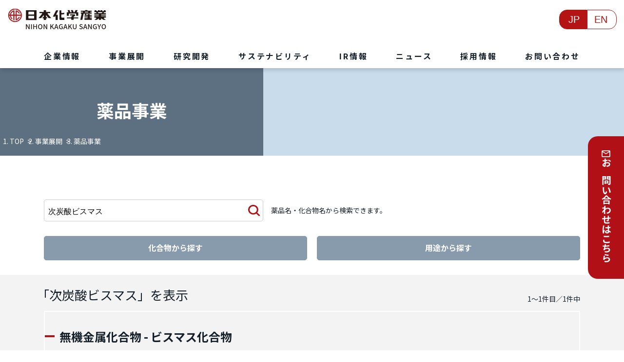

--- FILE ---
content_type: text/html; charset=UTF-8
request_url: https://www.nihonkagakusangyo.co.jp/chemicals/products/?keywords=%E6%AC%A1%E7%82%AD%E9%85%B8%E3%83%93%E3%82%B9%E3%83%9E%E3%82%B9
body_size: 51515
content:
<!DOCTYPE HTML>
<html lang="ja">

<head>
  <!-- Google Tag Manager -->
  <script>(function (w, d, s, l, i) {
      w[l] = w[l] || []; w[l].push({
        'gtm.start':
          new Date().getTime(), event: 'gtm.js'
      }); var f = d.getElementsByTagName(s)[0],
        j = d.createElement(s), dl = l != 'dataLayer' ? '&l=' + l : ''; j.async = true; j.src =
          'https://www.googletagmanager.com/gtm.js?id=' + i + dl; f.parentNode.insertBefore(j, f);
    })(window, document, 'script', 'dataLayer', 'GTM-5RTSKK3');</script>
  <!-- End Google Tag Manager -->
    <meta charset="utf-8">
  <meta name="viewport"
    content="width=device-width, initial-scale=1, minimum-scale=1, maximum-scale=1, user-scalable=no">
  <meta http-equiv="X-UA-Compatible" content="IE=edge">
  <title>
    次炭酸ビスマス | 製品検索 薬品事業 - 日本化学産業株式会社  </title>
  <meta name="description" content="日本化学産業の「次炭酸ビスマス」に関するページです。薬品事業は、長年に亘り独自技術に基づく多種多様な製品群の提供によって、国内外のユーザーからの信頼を獲得するなか、二次電池用正極材料をはじめとするIT関連製品や環境負荷低減薬品でも市場の評価を得ております。">
  <meta name="keywords" content="日本化学産業株式会社">
  <!-- ::: OGP :::-->
  <meta property="og:site_name" content="日本化学産業株式会社">
  <meta property="og:title" content="次炭酸ビスマス | 製品検索 薬品事業 - 日本化学産業株式会社">
  <meta property="og:image" content="https://www.nihonkagakusangyo.co.jp/common/images/OGP.png">
  <meta property="og:type" content="article">
  <meta property="og:description" content="日本化学産業の「次炭酸ビスマス」に関するページです。薬品事業は、長年に亘り独自技術に基づく多種多様な製品群の提供によって、国内外のユーザーからの信頼を獲得するなか、二次電池用正極材料をはじめとするIT関連製品や環境負荷低減薬品でも市場の評価を得ております。">
  <meta name="format-detection" content="telephone=no">

  <link rel="apple-touch-icon" sizes="180x180" href="/apple-touch-icon.png">
  <link rel="icon" type="image/png" sizes="32x32" href="/favicon-32x32.png">
  <link rel="icon" type="image/png" sizes="16x16" href="/favicon-16x16.png">
  <link rel="manifest" href="/site.webmanifest">
  <link rel="mask-icon" href="/safari-pinned-tab.svg" color="#b01016">
  <meta name="msapplication-TileColor" content="#b01016">
  <meta name="theme-color" content="#ffffff">

  <link href="https://fonts.googleapis.com/css2?family=Noto+Sans+JP:wght@100;300;400;500;700;900&display=swap"
    rel="stylesheet">

  <!-- ::: CSS ::: -->
  <link rel="stylesheet" href="/common/css/style.css?20260202203044">
  	<link rel="stylesheet" href="/common/css/modaal.css">
	  <!-- ::: JS ::: -->
  <script src="/common/js/jquery-3.1.1.min.js"></script>
  <script src="/common/js/jquery-ui.min.js"></script>
  <script src="/common/js/viewport.js"></script>
  <script src="/common/js/common.js"></script>
  	<script src="/common/js/modaal.min.js"></script>
	<script src="/common/js/chemicals.js"></script>
	<script type="application/ld+json">[{"@context":"https:\/\/schema.org","@type":"BreadcrumbList","itemListElement":[{"@type":"ListItem","name":"\u65e5\u672c\u5316\u5b66\u7523\u696d\u682a\u5f0f\u4f1a\u793e","item":"https:\/\/www.nihonkagakusangyo.co.jp\/","position":1},{"@type":"ListItem","name":"\u85ac\u54c1\u4e8b\u696d","item":"https:\/\/www.nihonkagakusangyo.co.jp\/chemicals\/","position":2},{"@type":"ListItem","name":"\u88fd\u54c1\u691c\u7d22","item":"https:\/\/www.nihonkagakusangyo.co.jp\/chemicals\/products\/","position":3},{"@type":"ListItem","name":"\u6b21\u70ad\u9178\u30d3\u30b9\u30de\u30b9","item":"https:\/\/www.nihonkagakusangyo.co.jp\/chemicals\/products\/?keywords=%E6%AC%A1%E7%82%AD%E9%85%B8%E3%83%93%E3%82%B9%E3%83%9E%E3%82%B9","position":4}]},{"name":"\u6b21\u70ad\u9178\u30d3\u30b9\u30de\u30b9","@context":"https:\/\/schema.org","@type":"Thing"}]</script>
  <link rel='dns-prefetch' href='//s.w.org' />
		<script type="text/javascript">
			window._wpemojiSettings = {"baseUrl":"https:\/\/s.w.org\/images\/core\/emoji\/12.0.0-1\/72x72\/","ext":".png","svgUrl":"https:\/\/s.w.org\/images\/core\/emoji\/12.0.0-1\/svg\/","svgExt":".svg","source":{"concatemoji":"https:\/\/www.nihonkagakusangyo.co.jp\/wp-includes\/js\/wp-emoji-release.min.js?ver=5.4.18"}};
			/*! This file is auto-generated */
			!function(e,a,t){var n,r,o,i=a.createElement("canvas"),p=i.getContext&&i.getContext("2d");function s(e,t){var a=String.fromCharCode;p.clearRect(0,0,i.width,i.height),p.fillText(a.apply(this,e),0,0);e=i.toDataURL();return p.clearRect(0,0,i.width,i.height),p.fillText(a.apply(this,t),0,0),e===i.toDataURL()}function c(e){var t=a.createElement("script");t.src=e,t.defer=t.type="text/javascript",a.getElementsByTagName("head")[0].appendChild(t)}for(o=Array("flag","emoji"),t.supports={everything:!0,everythingExceptFlag:!0},r=0;r<o.length;r++)t.supports[o[r]]=function(e){if(!p||!p.fillText)return!1;switch(p.textBaseline="top",p.font="600 32px Arial",e){case"flag":return s([127987,65039,8205,9895,65039],[127987,65039,8203,9895,65039])?!1:!s([55356,56826,55356,56819],[55356,56826,8203,55356,56819])&&!s([55356,57332,56128,56423,56128,56418,56128,56421,56128,56430,56128,56423,56128,56447],[55356,57332,8203,56128,56423,8203,56128,56418,8203,56128,56421,8203,56128,56430,8203,56128,56423,8203,56128,56447]);case"emoji":return!s([55357,56424,55356,57342,8205,55358,56605,8205,55357,56424,55356,57340],[55357,56424,55356,57342,8203,55358,56605,8203,55357,56424,55356,57340])}return!1}(o[r]),t.supports.everything=t.supports.everything&&t.supports[o[r]],"flag"!==o[r]&&(t.supports.everythingExceptFlag=t.supports.everythingExceptFlag&&t.supports[o[r]]);t.supports.everythingExceptFlag=t.supports.everythingExceptFlag&&!t.supports.flag,t.DOMReady=!1,t.readyCallback=function(){t.DOMReady=!0},t.supports.everything||(n=function(){t.readyCallback()},a.addEventListener?(a.addEventListener("DOMContentLoaded",n,!1),e.addEventListener("load",n,!1)):(e.attachEvent("onload",n),a.attachEvent("onreadystatechange",function(){"complete"===a.readyState&&t.readyCallback()})),(n=t.source||{}).concatemoji?c(n.concatemoji):n.wpemoji&&n.twemoji&&(c(n.twemoji),c(n.wpemoji)))}(window,document,window._wpemojiSettings);
		</script>
		<style type="text/css">
img.wp-smiley,
img.emoji {
	display: inline !important;
	border: none !important;
	box-shadow: none !important;
	height: 1em !important;
	width: 1em !important;
	margin: 0 .07em !important;
	vertical-align: -0.1em !important;
	background: none !important;
	padding: 0 !important;
}
</style>
	<link rel='stylesheet' id='wp-block-library-css'  href='https://www.nihonkagakusangyo.co.jp/wp-includes/css/dist/block-library/style.min.css?ver=5.4.18' type='text/css' media='all' />
<link rel="EditURI" type="application/rsd+xml" title="RSD" href="https://www.nihonkagakusangyo.co.jp/xmlrpc.php?rsd" />
<link rel="wlwmanifest" type="application/wlwmanifest+xml" href="https://www.nihonkagakusangyo.co.jp/wp-includes/wlwmanifest.xml" /> 
<link rel="canonical" href="https://www.nihonkagakusangyo.co.jp/chemicals/products/?keywords=%E6%AC%A1%E7%82%AD%E9%85%B8%E3%83%93%E3%82%B9%E3%83%9E%E3%82%B9" />
<link rel='shortlink' href='https://www.nihonkagakusangyo.co.jp/?p=265' />
<link rel="alternate" type="application/json+oembed" href="https://www.nihonkagakusangyo.co.jp/wp-json/oembed/1.0/embed?url=https%3A%2F%2Fwww.nihonkagakusangyo.co.jp%2Fchemicals_search%2F_chemicals_search%2F" />
<link rel="alternate" type="text/xml+oembed" href="https://www.nihonkagakusangyo.co.jp/wp-json/oembed/1.0/embed?url=https%3A%2F%2Fwww.nihonkagakusangyo.co.jp%2Fchemicals_search%2F_chemicals_search%2F&#038;format=xml" />
  <link rel="stylesheet" href="/assets/css/style.css" />
  <link rel="stylesheet" href="/assets/css/style_lp.css" />
</head>

<body id="top" class="un_chemicals un_chemicalsProduct">
  <!-- Google Tag Manager (noscript) -->
  <noscript><iframe src="https://www.googletagmanager.com/ns.html?id=GTM-5RTSKK3" height="0" width="0"
      style="display:none;visibility:hidden"></iframe></noscript>
  <!-- End Google Tag Manager (noscript) -->


  <!-- ::: Head ::: -->
  <header class="header js_gnav">
    <div class="header__inner">
			<div class="header__logo">
				<a href="/">
					<svg xmlns="http://www.w3.org/2000/svg" width="400" height="70" viewBox="40 15 400 80">
            <g clip-path="url(#clip0_36_52)">
							<g>
								<g>
									<path d="M104.56,19.54h-33.56v31.88h33.56v-31.88ZM97.02,44.51c0,1.11-.9,2.01-2,2.01h-14.46c-1.11,0-2.01-.9-2.01-2.01v-6.8h18.47v6.8h0ZM97.02,33.3h-18.47v-6.84c0-1.11.9-2.01,2.01-2.01h14.45c1.11,0,2,.9,2,2.01v6.84Z" fill="#231815"/>
									<path d="M222.99,50.82v-2.88c.14-1.02.92-1.83,1.94-1.99h12.68v-3.25h-14.62v-1.62l3.8-3.12c.63-.42,1.07-1.26,1.07-2.25,0-1.32-.78-2.39-1.78-2.52v-.02h-14.45v3.55h8.36l-4.41,3.65v2.33h-14.1v3.25h12.18c.98.16,1.75.91,1.92,1.89v2.98h7.41Z" fill="#231815"/>
									<path d="M207.68,32.16c.18-.83.82-1.48,1.64-1.69h20.24c.86.22,1.53.94,1.66,1.85v5.42h6.59v-11.37h-5.35l3.53-7h-6.92l-3.54,7h-2.55l-2.52-7h-6.19l2.52,7h-4.36l-2.52-7h-6.19l2.53,7h-5.16v11.36h6.59v-5.57Z" fill="#231815"/>
									<path d="M141.11,29.28h7.13v-3.98h-13.38v-5.64h-7.29v5.64h-13.39v3.98h7.14c1.08.37,1.29,1.03.98,2.15l-11.31,13.64h8.42l8.16-9.84v6.68h-3.31v3.91h3.31v5.19h7.29v-5.19h3.31v-3.91h-3.31v-6.68l8.16,9.84h8.42l-11.31-13.63c-.31-1.12-.11-1.79.98-2.16" fill="#231815"/>
									<path d="M174.23,19.94h-7.1l-10.52,20.36h7.1l1.63-3.15v13.86h7.15v-16.31h-3.24c-2.26,0-1.45-2.29-1.45-2.29l6.44-12.47Z" fill="#231815"/>
									<path d="M180.57,51.07h12.73v-7.59h-8.19c-.79-.08-1.41-.69-1.51-1.47v-8.55l9.25-.93v-4.51l-7.46.75c-.94-.15-1.66-.92-1.79-1.88v-6.92h-5.94v28.37s.03,2.75,2.9,2.75" fill="#231815"/>
									<path d="M274.33,31.75h-6.49v3h-4.68l.63-3.1h-4.97l-1.21,6.09h10.25v1.98h-10.28v2.99h10.28v.46c-.07,1.05-.83,1.92-1.83,2.13h-8.45v5.52h23.07v-5.52h-4.45c-1.03-.22-1.8-1.11-1.84-2.21v-.39h6.29v-2.99h-6.29v-1.98h6.29v-2.99h-6.29v-2.99h-.02Z" fill="#231815"/>
									<path d="M266.72,19.8v-.43h-6.9v.42c-.07.88-.77,1.58-1.67,1.61h-12.16v2.99h6.69l.29,2.18h-6.97v4.11h2.43l-4.23,20.15h6.6l4.23-20.15h25.6v-4.11h-5.16l.28-2.18h4.88v-2.99h-12.24c-.88-.03-1.58-.72-1.65-1.6M269.36,26.57h-10.31l-.28-2.18h10.88l-.29,2.18Z" fill="#231815"/>
									<path d="M310.59,50.83v-5.24l7.19,5.24h8.09l-6.03-4.38c-.78-.9-.81-2.4,1.34-2.69h4.69v-4.91h-15.28v-1.77h15.28v-3.29h-15.28v-1.68h15.28v-2.99h-7.66l2.7-3.2h4.96v-2.99h-2.44l2.56-3.04h-5.82l-2.56,3.04h-3.11v-3.06h-6.05v3.06h-2.11v-3.06h-6.05v3.06h-3.11l-2.57-3.05h-5.81l2.57,3.04h-2.44v2.99h4.95l2.7,3.2h-7.65v2.99h14.5v1.68h-14.5v3.29h14.5v1.78h-14.5v4.91h4.66c2.2.3,2.11,1.85,1.29,2.75-.24.16-.41.29-.52.38l-5.43,3.94h8.08l6.42-4.68v4.68h7.18ZM302.37,29.11l-2.7-3.2h15.41l-2.7,3.2h-10.02Z" fill="#231815"/>
								</g>
								<g>
									<path d="M80.21,72.31c0,1.71.2,3.62.32,5.25h-.11l-1.65-3.34-5.23-9.25h-2.55v15.77h2.35v-7.44c0-1.71-.2-3.54-.32-5.16h.11l1.65,3.3,5.23,9.3h2.55v-15.77h-2.35v7.35Z" fill="#231815"/>
									<rect x="87.14" y="64.96" width="2.48" height="15.77" fill="#231815"/>
									<polygon points="103.43 71.38 96.68 71.38 96.68 64.96 94.19 64.96 94.19 80.72 96.68 80.72 96.68 73.55 103.43 73.55 103.43 80.72 105.91 80.72 105.91 64.96 103.43 64.96 103.43 71.38" fill="#231815"/>
									<path d="M116.47,64.66c-4.05,0-6.86,3.04-6.86,8.12s2.81,8.22,6.86,8.22,6.88-3.15,6.88-8.22-2.83-8.12-6.88-8.12M116.47,78.84c-2.61,0-4.31-2.36-4.31-6.06s1.69-5.96,4.31-5.96,4.33,2.25,4.33,5.96-1.71,6.06-4.33,6.06" fill="#231815"/>
									<path d="M136.27,72.31c0,1.71.2,3.62.32,5.25h-.11l-1.65-3.34-5.23-9.25h-2.55v15.77h2.35v-7.44c0-1.71-.2-3.54-.33-5.16h.11l1.65,3.3,5.23,9.3h2.55v-15.77h-2.35v7.35Z" fill="#231815"/>
									<polygon points="159.76 64.96 157 64.96 151 72.41 150.94 72.41 150.94 64.96 148.45 64.96 148.45 80.72 150.94 80.72 150.94 75.97 153.36 73.01 157.81 80.72 160.58 80.72 154.88 71.05 159.76 64.96" fill="#231815"/>
									<path d="M166.23,64.96l-5.23,15.77h2.53l1.35-4.5h5.48l1.33,4.5h2.64l-5.23-15.77h-2.87ZM169.77,74.28h-4.31l.64-2.12c.51-1.71,1.01-3.45,1.45-5.25h.09c.49,1.78.97,3.54,1.5,5.25l.62,2.12Z" fill="#231815"/>
									<path d="M182.87,74.37h3.12v3.71c-.55.49-1.52.77-2.48.77-3.25,0-4.99-2.29-4.99-6.04s1.95-5.98,4.88-5.98c1.52,0,2.48.62,3.26,1.41l1.35-1.58c-.97-1.01-2.46-2-4.69-2-4.18,0-7.35,3.08-7.35,8.22s3.06,8.12,7.28,8.12c2.16,0,3.94-.79,4.99-1.84v-6.84h-5.38v2.04Z" fill="#231815"/>
									<path d="M195.42,64.96l-5.23,15.77h2.53l1.35-4.5h5.49l1.33,4.5h2.64l-5.23-15.77h-2.87ZM198.96,74.28h-4.31l.64-2.12c.51-1.71,1.01-3.45,1.45-5.25h.09c.49,1.78.97,3.54,1.5,5.25l.62,2.12Z" fill="#231815"/>
									<polygon points="217.34 64.96 214.58 64.96 208.58 72.41 208.51 72.41 208.51 64.96 206.03 64.96 206.03 80.72 208.51 80.72 208.51 75.97 210.93 73.01 215.39 80.72 218.16 80.72 212.45 71.05 217.34 64.96" fill="#231815"/>
									<path d="M229.89,74.13c0,3.56-1.45,4.71-3.45,4.71s-3.39-1.16-3.39-4.71v-9.17h-2.48v9c0,5.14,2.38,7.05,5.87,7.05s5.85-1.91,5.85-7.05v-9h-2.4v9.17Z" fill="#231815"/>
									<path d="M248.87,72.15l-2.16-.92c-1.29-.51-2.55-1.03-2.55-2.38,0-1.26,1.05-2.04,2.66-2.04,1.39,0,2.48.53,3.47,1.41l1.3-1.58c-1.2-1.22-2.93-2-4.77-2-3,0-5.19,1.87-5.19,4.35,0,2.29,1.69,3.49,3.21,4.13l2.18.94c1.45.64,2.53,1.1,2.53,2.53,0,1.33-1.07,2.23-2.98,2.23-1.52,0-3.06-.73-4.2-1.87l-1.45,1.71c1.43,1.45,3.45,2.31,5.61,2.31,3.45,0,5.55-2.06,5.55-4.59,0-2.29-1.35-3.45-3.22-4.25" fill="#231815"/>
									<path d="M258.64,64.96l-5.23,15.77h2.53l1.35-4.5h5.48l1.33,4.5h2.64l-5.23-15.77h-2.87ZM262.17,74.28h-4.31l.64-2.12c.51-1.71,1.01-3.45,1.45-5.25h.09c.49,1.78.96,3.54,1.5,5.25l.62,2.12Z" fill="#231815"/>
									<path d="M278.45,72.31c0,1.71.19,3.62.32,5.25h-.11l-1.65-3.34-5.23-9.25h-2.55v15.77h2.36v-7.44c0-1.71-.2-3.54-.33-5.16h.11l1.65,3.3,5.23,9.3h2.55v-15.77h-2.35v7.35Z" fill="#231815"/>
									<path d="M291.43,74.37h3.12v3.71c-.55.49-1.52.77-2.48.77-3.26,0-4.99-2.29-4.99-6.04s1.95-5.98,4.88-5.98c1.52,0,2.48.62,3.25,1.41l1.35-1.58c-.97-1.01-2.46-2-4.69-2-4.18,0-7.35,3.08-7.35,8.22s3.06,8.12,7.28,8.12c2.16,0,3.94-.79,4.99-1.84v-6.84h-5.37v2.04Z" fill="#231815"/>
									<path d="M306.23,69.14c-.47,1.18-.99,2.27-1.5,3.47h-.09c-.53-1.2-.99-2.29-1.48-3.47l-1.82-4.18h-2.66l4.73,9.79v5.98h2.48v-5.98l4.75-9.79h-2.59l-1.83,4.18Z" fill="#231815"/>
									<path d="M319.11,64.66c-4.05,0-6.86,3.04-6.86,8.12s2.81,8.22,6.86,8.22,6.88-3.15,6.88-8.22-2.83-8.12-6.88-8.12M319.11,78.84c-2.61,0-4.31-2.36-4.31-6.06s1.69-5.96,4.31-5.96,4.33,2.25,4.33,5.96-1.71,6.06-4.33,6.06" fill="#231815"/>
                </g>
              </g>
              <path d="M36.02,14.17c-12.05,0-21.85,9.8-21.85,21.85s9.8,21.85,21.85,21.85,21.84-9.8,21.84-21.85-9.8-21.85-21.84-21.85ZM36.02,17.38c9.55,0,17.43,7.22,18.5,16.48h-13.04v-9.7c2.82,1.3,5.1,3.58,6.4,6.4h3.45c-2.05-5.75-7.24-10.02-13.51-10.73v14.04h-3.66v-14.04c-7.41.83-13.33,6.67-14.31,14.04h-2.34c1.07-9.27,8.95-16.49,18.5-16.49ZM30.48,24.19v9.69h-7.38c.08-.53.2-1.05.35-1.56.02-.07.05-.14.07-.21.15-.5.34-.98.56-1.46.03-.07.05-.13.08-.19.24-.51.51-.99.81-1.47.04-.06.08-.12.12-.18.64-.98,1.41-1.85,2.28-2.61.03-.02.06-.06.09-.08.91-.77,1.91-1.43,3.02-1.94ZM36.02,54.66c-9.73,0-17.73-7.5-18.55-17.01h2.31c.51,5.05,3.32,9.44,7.38,12.06v-4.06s0-.02,0-.02c0,0,0,0,0,0-.77-.72-1.47-1.51-2.06-2.39-.04-.06-.08-.12-.12-.18-.3-.47-.58-.95-.81-1.47-.03-.06-.06-.12-.08-.19-.21-.47-.41-.96-.56-1.46-.02-.07-.05-.14-.07-.21-.16-.52-.28-1.07-.37-1.62-.02-.11-.04-.24-.06-.36,0-.03,0-.07,0-.11h7.46v13.69c1.17.42,2.4.73,3.68.87v-14.56h3.66v14.57c6.34-.72,11.58-5.08,13.58-10.94h-3.45c-1.29,2.91-3.59,5.26-6.48,6.61v-10.23h13.09c-.84,9.52-8.84,17.01-18.56,17.01Z" fill="#a72126"/>
            </g>
            <defs>
              <clipPath id="clip0_36_52">
                <rect width="598.5" height="92" fill="white"></rect>
              </clipPath>
            </defs>
          </svg>
        </a>
      </div>

      <div class="lang">
        <a href="/" class="lang--jp active">JP</a>
        <a href="/en/" class="lang--en">EN</a>
      </div>
    </div>
    <div class="header__nav">
      <div class="sp-lang-menu">
        <a class="button normal" href="/inquiry/">
          <span>お問い合わせ</span>
        </a>
        <div class="lang lang--sp">
          <a href="/" class="lang--jp active">JP</a>
          <a href="/en/" class="lang--en">EN</a>
        </div>
      </div>

      <div class="scroll">
    <ul class="global-nav">
      <li class="global-nav__list order-1">
        <a href="/company/" class="global-nav__link js-under-nav">
          <span>企業情報</span>
        </a>
        <div class="navGroup">
          <div class="navGroup__header">
            <a href="/company/" class="navGroup__header-link">
              <dl class="navGroup__inner">
                <dt class="navGroup__name">企業情報</dt>
              </dl>
            </a>
          </div>
          <ul class="navGroup__lists">
            <li class="navGroup__list">
              <a class="navGroup__link" href="/company/greetings/">社長あいさつ</a>
            </li>
            <li class="navGroup__list">
              <a class="navGroup__link" href="/company/profile/">企業概要</a>
            </li>
            <li class="navGroup__list">
              <a class="navGroup__link" href="/company/office/">事業拠点</a>
            </li>
            <li class="navGroup__list">
              <a class="navGroup__link" href="/company/global/">海外事業展開</a>
            </li>
            <li class="navGroup__list">
              <a class="navGroup__link" href="/company/organization/">組織図</a>
            </li>
            <li class="navGroup__list">
              <a class="navGroup__link" href="/company/history/">沿革</a>
            </li>
            <li class="navGroup__list">
              <a class="navGroup__link" href="/company/boardmember/">役員一覧</a>
            </li>
			<li class="navGroup__list">
              <a class="navGroup__link" href="/company/company/">会社案内</a>
            </li>
          </ul>
        </div>
      </li>
      <li class="global-nav__list order-2">
        <a href="/service/" class="global-nav__link js-under-nav">
          <span>事業展開</span>
        </a>
        <div class="navGroup">
          <div class="navGroup__header">
            <a href="/service/" class="navGroup__header-link">
              <dl class="navGroup__inner">
                <dt class="navGroup__name">事業展開</dt>
              </dl>
            </a>
          </div>
          <ul class="navGroup__lists">
            <li class="navGroup__list">
              <a class="navGroup__link" href="/chemicals/">薬品事業</a>
            </li>
            <li class="navGroup__list">
              <a class="navGroup__link" href="/building-materials/">建材事業</a>
            </li>
          </ul>
        </div>
      </li>
      <li class="global-nav__list order-3">
        <a href="/development/" class="global-nav__link js-under-nav">
          <span>研究開発</span>
        </a>
        <div class="navGroup">
          <div class="navGroup__header">
            <a href="/development/" class="navGroup__header-link">
              <dl class="navGroup__inner">
                <dt class="navGroup__name">研究開発</dt>
              </dl>
            </a>
          </div>
          <ul class="navGroup__lists">
            <li class="navGroup__list">
              <a class="navGroup__link" href="/development/strategy/">研究戦略</a>
            </li>
            <li class="navGroup__list">
              <a class="navGroup__link" href="/development/system/">研究体制</a>
            </li>
          </ul>
        </div>
      </li>
      <li class="global-nav__list order-4">
        <a href="/sustainability/" class="global-nav__link js-under-nav">
          <span>サステナビリティ</span>
        </a>
        <div class="navGroup">
          <div class="navGroup__header">
            <a href="/sustainability/" class="navGroup__header-link">
              <dl class="navGroup__inner">
                <dt class="navGroup__name">サステナビ<br>リティ</dt>
              </dl>
            </a>
          </div>
          <ul class="navGroup__lists">
            <li class="navGroup__list">
              <a class="navGroup__link" href="/iso/iso9001.php">品質に対する取り組み</a>
            </li>
            <li class="navGroup__list">
              <a class="navGroup__link" href="/iso/iso14001.php">環境に対する取り組み</a>
            </li>
          </ul>
        </div>
      </li>
      <li class="global-nav__list order-5">
        <a href="/ir/" class="global-nav__link js-under-nav"><span>IR情報</span></a>
        <div class="navGroup ir">
          <div class="navGroup__header">
            <a href="/ir/" class="navGroup__header-link">
              <dl class="navGroup__inner">
                <dt class="navGroup__name">IR情報</dt>
              </dl>
            </a>
          </div>
          <ul class="navGroup__lists col4">
            <li class="navGroup__list c1">
              <div class="navGroup__headding">業績・財務情報</div>
              <ul class="navGroup__sub">
                <li>
                  <a href="/ir/financial-highlights/">経営成績</a>
                </li>
                <li>
                  <a href="/ir/finance/">財務状況</a>
                </li>
                <li>
                  <a href="/ir/cashflow/">キャッシュ・フローの状況</a>
                </li>
              </ul>
            </li>
            <li class="navGroup__list c2">
              <div class="navGroup__headding">IRライブラリ</div>
              <ul class="navGroup__sub">
                <li>
                  <a href="/ir/results/">決算短信</a>
                </li>
                <li>
                  <a href="/ir/securities/">有価証券報告書</a>
                </li>
                <li>
                  <a href="/ir/report/">報告書・中間報告書</a>
                </li>
                <li>
                  <a href="/ir/event/">IRイベント</a>
                </li>
                <li>
                  <a href="/ir/management_plan/">中期経営計画</a>
                </li>
                <li>
                  <a href="/ir/calendar/">IRカレンダー</a>
                </li>
                <li>
                  <a href="/ir/other/">その他IR資料</a>
                </li>
              </ul>
            </li>
            <li class="navGroup__list c3">
              <div class="navGroup__headding">株式情報</div>
              <ul class="navGroup__sub">
                <li>
                  <a href="/ir/overview/">株主メモ</a>
                </li>
                <li>
                  <a href="/ir/meeting/">株主総会関連資料</a>
                </li>
                <li>
                  <a href="/ir/dividend/">配当方針・配当金</a>
                </li>
                <li>
                  <a href="/ir/shareholder_benefit_program/">株主優待</a>
                </li>
                <li>
                  <a href="/ir/shareholder/">主要株主</a>
                </li>
              </ul>
            </li>

            <li class="navGroup__list c4">
              <div class="navGroup__headding">その他</div>
              <ul class="navGroup__sub">
                <li>
                  <a href="/ir/governance/">コーポレート・ガバナンス</a>
                </li>
                <li>
                  <a href="/ir/disclose/">適時開示情報</a>
                </li>
                <li>
                  <a href="/ir/notice/">電子公告</a>
                </li>
                <li>
                  <a href="/ir/disclosure-policy/">ディスクロージャーポリシー</a>
                </li>
                <li>
                  <a href="/ir/disclaimer/">免責事項</a>
                </li>
              </ul>
            </li>
          </ul>
        </div>
      </li>
      <li class="global-nav__list order-6">
        <a class="global-nav__link js-off-nav" href="/news/">
          <span>ニュース</span>
        </a>
      </li>
      <li class="global-nav__list order-7">
        <a class="global-nav__link js-off-nav" href="/recruit/">
          <span>採⽤情報</span>
        </a>
      </li>
      <li class="global-nav__list order-9">
        <a class="global-nav__link js-off-nav" href="/inquiry/">
          <span>お問い合わせ</span>
        </a>
      </li>
    </ul>
    </div>
    </div>

    <!--　ハンバーガーメニュー　-->
    <div class="menu-bar">
      <span></span>
      <span></span>
      <span></span>
    </div>
  </header>
  <!-- ::: /Head ::: -->

<div class="ly_main">
	<div class="ly_main_inner">
		<div class="page-title-wrap bg-third third">
			<div class="page-title__inner">
				<div class="page-title__block">
					<h1 class="page-title">薬品事業</h1>
				</div>
				<ol class="breadcrumb">
					<li class="breadcrumb__list">
						<a href="/" class="breadcrumb__link">
							TOP
						</a>
					</li>
					<li class="breadcrumb__list">
						<a href="/service/" class="breadcrumb__link">
							事業展開
						</a>
					</li>
					<li class="breadcrumb__list">
						薬品事業
					</li>
				</ol>
			</div>
		</div>

		<section class="bl_lowerProductsContaier un_chemicals_wrap">
			<div class="un_chemicals_search">
				<div class="bl_search_box">
					<div class="bl_search_box_input">
						<form class="bl_search_box_form" method="get" action="https://www.nihonkagakusangyo.co.jp/chemicals/products/">
							<input class="bl_search_box_form_txt" type="text" name="keywords" placeholder="キーワードを入力してください" value="次炭酸ビスマス"><button class="bl_search_box_form_txtBtn" type="submit"><img src="/common/images/icon_search_red.png" alt=""></button>
						</form>
						<p class="bl_search_box_notice">薬品名・化合物名から検索できます。</p>
					</div>
				</div>
			</div>
			
<div class="bl_tab">
	<ul class="bl_tab_list">
		<li class="js_tab bl_tab_list_item" data-tab="#tab2">化合物から<br class="spInline">探す</li>
		<li class="js_tab bl_tab_list_item" data-tab="#tab3">用途から<br class="spInline">探す</li>
	</ul>
	<div id="tab2" class="bl_tab_content">

					<ul class="bl_tab_content_list">
									<li class="bl_tab_content_item"><a href="https://www.nihonkagakusangyo.co.jp/chemicals/compound/%e4%ba%9c%e9%89%9b%e5%8c%96%e5%90%88%e7%89%a9/" class="bl_tab_content_link">亜鉛化合物</a></li>
									<li class="bl_tab_content_item"><a href="https://www.nihonkagakusangyo.co.jp/chemicals/compound/%e3%82%a2%e3%83%ab%e3%83%9f%e3%83%8b%e3%82%a6%e3%83%a0%e5%8c%96%e5%90%88%e7%89%a9/" class="bl_tab_content_link">アルミニウム化合物</a></li>
									<li class="bl_tab_content_item"><a href="https://www.nihonkagakusangyo.co.jp/chemicals/compound/%e3%82%a2%e3%83%b3%e3%83%81%e3%83%a2%e3%83%b3%e5%8c%96%e5%90%88%e7%89%a9/" class="bl_tab_content_link">アンチモン化合物</a></li>
									<li class="bl_tab_content_item"><a href="https://www.nihonkagakusangyo.co.jp/chemicals/compound/%e3%82%a4%e3%83%b3%e3%82%b8%e3%82%a6%e3%83%a0%e5%8c%96%e5%90%88%e7%89%a9/" class="bl_tab_content_link">インジウム化合物</a></li>
									<li class="bl_tab_content_item"><a href="https://www.nihonkagakusangyo.co.jp/chemicals/compound/%e3%82%ab%e3%83%aa%e3%82%a6%e3%83%a0%e5%8c%96%e5%90%88%e7%89%a9/" class="bl_tab_content_link">カリウム化合物</a></li>
									<li class="bl_tab_content_item"><a href="https://www.nihonkagakusangyo.co.jp/chemicals/compound/%e3%82%ab%e3%83%ab%e3%82%b7%e3%82%a6%e3%83%a0%e5%8c%96%e5%90%88%e7%89%a9/" class="bl_tab_content_link">カルシウム化合物</a></li>
									<li class="bl_tab_content_item"><a href="https://www.nihonkagakusangyo.co.jp/chemicals/compound/%e3%82%af%e3%83%ad%e3%83%a0%e5%8c%96%e5%90%88%e7%89%a9/" class="bl_tab_content_link">クロム化合物</a></li>
									<li class="bl_tab_content_item"><a href="https://www.nihonkagakusangyo.co.jp/chemicals/compound/%e3%82%b3%e3%83%90%e3%83%ab%e3%83%88%e5%8c%96%e5%90%88%e7%89%a9/" class="bl_tab_content_link">コバルト化合物</a></li>
									<li class="bl_tab_content_item"><a href="https://www.nihonkagakusangyo.co.jp/chemicals/compound/%e9%8c%ab%e5%8c%96%e5%90%88%e7%89%a9/" class="bl_tab_content_link">錫化合物</a></li>
									<li class="bl_tab_content_item"><a href="https://www.nihonkagakusangyo.co.jp/chemicals/compound/%e3%82%b8%e3%83%ab%e3%82%b3%e3%83%8b%e3%82%a6%e3%83%a0%e5%8c%96%e5%90%88%e7%89%a9/" class="bl_tab_content_link">ジルコニウム化合物</a></li>
									<li class="bl_tab_content_item"><a href="https://www.nihonkagakusangyo.co.jp/chemicals/compound/%e3%82%bb%e3%83%aa%e3%82%a6%e3%83%a0%e5%8c%96%e5%90%88%e7%89%a9/" class="bl_tab_content_link">セリウム化合物</a></li>
									<li class="bl_tab_content_item"><a href="https://www.nihonkagakusangyo.co.jp/chemicals/compound/%e3%83%81%e3%82%bf%e3%83%b3%e5%8c%96%e5%90%88%e7%89%a9/" class="bl_tab_content_link">チタン化合物</a></li>
									<li class="bl_tab_content_item"><a href="https://www.nihonkagakusangyo.co.jp/chemicals/compound/%e9%89%84%e5%8c%96%e5%90%88%e7%89%a9/" class="bl_tab_content_link">鉄化合物</a></li>
									<li class="bl_tab_content_item"><a href="https://www.nihonkagakusangyo.co.jp/chemicals/compound/%e9%8a%85%e5%8c%96%e5%90%88%e7%89%a9/" class="bl_tab_content_link">銅化合物</a></li>
									<li class="bl_tab_content_item"><a href="https://www.nihonkagakusangyo.co.jp/chemicals/compound/%e9%89%9b%e5%8c%96%e5%90%88%e7%89%a9/" class="bl_tab_content_link">鉛化合物</a></li>
									<li class="bl_tab_content_item"><a href="https://www.nihonkagakusangyo.co.jp/chemicals/compound/%e3%83%8b%e3%83%83%e3%82%b1%e3%83%ab%e5%8c%96%e5%90%88%e7%89%a9/" class="bl_tab_content_link">ニッケル化合物</a></li>
									<li class="bl_tab_content_item"><a href="https://www.nihonkagakusangyo.co.jp/chemicals/compound/%e3%83%90%e3%83%8a%e3%82%b8%e3%82%a6%e3%83%a0%e5%8c%96%e5%90%88%e7%89%a9/" class="bl_tab_content_link">バナジウム化合物</a></li>
									<li class="bl_tab_content_item"><a href="https://www.nihonkagakusangyo.co.jp/chemicals/compound/%e3%83%93%e3%82%b9%e3%83%9e%e3%82%b9%e5%8c%96%e5%90%88%e7%89%a9/" class="bl_tab_content_link">ビスマス化合物</a></li>
									<li class="bl_tab_content_item"><a href="https://www.nihonkagakusangyo.co.jp/chemicals/compound/%e3%83%9e%e3%83%b3%e3%82%ac%e3%83%b3%e5%8c%96%e5%90%88%e7%89%a9/" class="bl_tab_content_link">マンガン化合物</a></li>
									<li class="bl_tab_content_item"><a href="https://www.nihonkagakusangyo.co.jp/chemicals/compound/%e3%83%aa%e3%83%81%e3%82%a6%e3%83%a0%e5%8c%96%e5%90%88%e7%89%a9/" class="bl_tab_content_link">リチウム化合物</a></li>
							</ul>
				<a href="#" onclick="return false;" class="el_btn_close js_tab_close">閉じる</a>
	</div>
	<div id="tab3" class="bl_tab_content">

					<ul class="bl_tab_content_list">
									<li class="bl_tab_content_item"><a href="https://www.nihonkagakusangyo.co.jp/chemicals/purpose/%e9%9b%bb%e5%ad%90%e6%9d%90%e6%96%99/" class="bl_tab_content_link">電子材料</a></li>
									<li class="bl_tab_content_item"><a href="https://www.nihonkagakusangyo.co.jp/chemicals/purpose/%e3%82%81%e3%81%a3%e3%81%8d/" class="bl_tab_content_link">めっき</a></li>
									<li class="bl_tab_content_item"><a href="https://www.nihonkagakusangyo.co.jp/chemicals/purpose/%e8%a1%a8%e9%9d%a2%e5%87%a6%e7%90%86%e7%94%a8%e8%96%ac%e5%89%a4/" class="bl_tab_content_link">表面処理用薬剤</a></li>
									<li class="bl_tab_content_item"><a href="https://www.nihonkagakusangyo.co.jp/chemicals/purpose/%e8%a7%a6%e5%aa%92/" class="bl_tab_content_link">触媒</a></li>
									<li class="bl_tab_content_item"><a href="https://www.nihonkagakusangyo.co.jp/chemicals/purpose/%e5%a1%97%e6%96%99%e3%83%bb%e3%82%a4%e3%83%b3%e3%82%ad/" class="bl_tab_content_link">塗料・インキ</a></li>
									<li class="bl_tab_content_item"><a href="https://www.nihonkagakusangyo.co.jp/chemicals/purpose/%e6%a8%b9%e8%84%82/" class="bl_tab_content_link">樹脂</a></li>
									<li class="bl_tab_content_item"><a href="https://www.nihonkagakusangyo.co.jp/chemicals/purpose/%e9%a1%94%e6%96%99%e3%83%bb%e6%9f%93%e6%96%99/" class="bl_tab_content_link">顔料・染料</a></li>
									<li class="bl_tab_content_item"><a href="https://www.nihonkagakusangyo.co.jp/chemicals/purpose/%e5%8a%a9%e7%87%83%e5%89%a4/" class="bl_tab_content_link">助燃剤</a></li>
									<li class="bl_tab_content_item"><a href="https://www.nihonkagakusangyo.co.jp/chemicals/purpose/%e3%81%9d%e3%81%ae%e4%bb%96/" class="bl_tab_content_link">その他</a></li>
							</ul>
				<a href="#" onclick="return false;" class="el_btn_close js_tab_close">閉じる</a>
	</div>
</div>
		</section>

		<section class="bl_sect un_chemicalsProductBox">
			<div class="bl_sect_inner un_chemicalsProductBox_inner">
									<div class="un_chemicalsProduct_searchResult">
						<h2 class="un_chemicalsProduct_searchResult_ttl">「<span class="un_chemicalsProduct_searchResult_detail">次炭酸ビスマス</span>」を表示</h2>
						<p class="un_chemicalsProduct_searchResult_inner"><span class="un_chemicalsProduct_searchResult_numCurrent">1～1</span>件目／<span class="un_chemicalsProduct_searchResult_numAll">1</span>件中</p>
					</div>
																														<section class="un_chemicalsProduct_info">
							<div class="un_chemicalsProduct_infoBox">
								<h2 class="un_chemicalsProduct_infoTtl">無機金属化合物 - ビスマス化合物</h2>
							</div>
							<div class="bl_productInfo">
																	<div class="bl_productInfo_wrap un_id-2759">
			<ul class="bl_productInfo_categoryList">
							<li class="bl_productInfo_categoryItem" style="background-color: #ffffff;">　　</li>
					</ul>
	
				<h3 class="bl_productInfo_ttl">次炭酸ビスマス</h3>
			
	<ul class="bl_productInfo_list">
					<li class="bl_productInfo_item">
				<h4 class="bl_productInfo_item_ttl">別名</h4>
				<ul class="bl_productInfo_item_altName">
											<li class="bl_productInfo_item_altName_txt">オキシ炭酸ビスマス</li>
									</ul>
			</li>
							<li class="bl_productInfo_item bl_productInfo_item__half">
				<h4 class="bl_productInfo_item_ttl">分子式</h4>
				<p class="bl_productInfo_item_txt"><p>(BiO)<sub>2</sub>CO<sub>3</sub>・1/2H<sub>2</sub>O</p>
</p>
			</li>
							<li class="bl_productInfo_item bl_productInfo_item__half">
				<h4 class="bl_productInfo_item_ttl">外観</h4>
				<p class="bl_productInfo_item_txt">類白色粉末</p>
			</li>
							<li class="bl_productInfo_item">
				<h4 class="bl_productInfo_item_ttl">規格</h4>
				<p class="bl_productInfo_item_txt">98.5%以上</p>
			</li>
							<li class="bl_productInfo_item">
				<h4 class="bl_productInfo_item_ttl">主な荷姿</h4>
				<p class="bl_productInfo_item_txt">20Kg　段ボール</p>
			</li>
							<li class="bl_productInfo_item">
				<h4 class="bl_productInfo_item_ttl">主な用途</h4>
				<p class="bl_productInfo_item_txt">触媒原料</p>
			</li>
					</ul>

	<p class="bl_productInfo_txt"></p>

	</div>
															</div>
						</section>
												</div>
		</section>

										
		<section class="bl_contact un_contactParts2">
	<div class="bl_contact_inner">
		<div class="bl_contact_infoWrap">
			<h2 class="bl_contact_infoTtl">お問い合わせ</h2>
			<div class="bl_contact_infoBox">
				<div class="bl_contact_infoBox_wrap bl_contact_infoBox_mail">
					<div class="bl_contact_infoBox_mail_inner">
						<p class="bl_contact_infoBox_mail_text">まずはお問い合わせください。お客様のニーズに合わせた最適な製品を提供させていただきます。</p>
						<div class="bl_contact_infoBox_mail_btn">
							<a href="https://www.nihonkagakusangyo.co.jp/inquiry/chemicals/" class="bl_contact_infoBox_mail_btn_link">お問い合わせフォーム</a>
						</div>
					</div>
				</div>
			</div>
		</div>
	</div>
</section>

	</div><!-- /.ly_main_inner -->
</div><!-- /.ly_main -->

<div class="un_sideContact js-sideContact">
	<a href="https://www.nihonkagakusangyo.co.jp/inquiry/chemicals/">お問い合わせはこちら</a>
</div>

<!-- ::: Foot ::: -->
<footer class="footer">
  <div class="footer__logo">
    <a href="/">
	<svg xmlns="http://www.w3.org/2000/svg" width="340.16" height="65" viewBox="0 0 340.16 95.18" preserveAspectRatio="xMidYMid meet">
		<g clip-path=url(#clip0_36_52)>
		<g>
      <g>
        <path d="M104.56,19.54h-33.56v31.88h33.56v-31.88ZM97.02,44.51c0,1.11-.9,2.01-2,2.01h-14.46c-1.11,0-2.01-.9-2.01-2.01v-6.8h18.47v6.8h0ZM97.02,33.3h-18.47v-6.84c0-1.11.9-2.01,2.01-2.01h14.45c1.11,0,2,.9,2,2.01v6.84Z" fill="#231815"/>
        <path d="M222.99,50.82v-2.88c.14-1.02.92-1.83,1.94-1.99h12.68v-3.25h-14.62v-1.62l3.8-3.12c.63-.42,1.07-1.26,1.07-2.25,0-1.32-.78-2.39-1.78-2.52v-.02h-14.45v3.55h8.36l-4.41,3.65v2.33h-14.1v3.25h12.18c.98.16,1.75.91,1.92,1.89v2.98h7.41Z" fill="#231815"/>
        <path d="M207.68,32.16c.18-.83.82-1.48,1.64-1.69h20.24c.86.22,1.53.94,1.66,1.85v5.42h6.59v-11.37h-5.35l3.53-7h-6.92l-3.54,7h-2.55l-2.52-7h-6.19l2.52,7h-4.36l-2.52-7h-6.19l2.53,7h-5.16v11.36h6.59v-5.57Z" fill="#231815"/>
        <path d="M141.11,29.28h7.13v-3.98h-13.38v-5.64h-7.29v5.64h-13.39v3.98h7.14c1.08.37,1.29,1.03.98,2.15l-11.31,13.64h8.42l8.16-9.84v6.68h-3.31v3.91h3.31v5.19h7.29v-5.19h3.31v-3.91h-3.31v-6.68l8.16,9.84h8.42l-11.31-13.63c-.31-1.12-.11-1.79.98-2.16" fill="#231815"/>
        <path d="M174.23,19.94h-7.1l-10.52,20.36h7.1l1.63-3.15v13.86h7.15v-16.31h-3.24c-2.26,0-1.45-2.29-1.45-2.29l6.44-12.47Z" fill="#231815"/>
        <path d="M180.57,51.07h12.73v-7.59h-8.19c-.79-.08-1.41-.69-1.51-1.47v-8.55l9.25-.93v-4.51l-7.46.75c-.94-.15-1.66-.92-1.79-1.88v-6.92h-5.94v28.37s.03,2.75,2.9,2.75" fill="#231815"/>
        <path d="M274.33,31.75h-6.49v3h-4.68l.63-3.1h-4.97l-1.21,6.09h10.25v1.98h-10.28v2.99h10.28v.46c-.07,1.05-.83,1.92-1.83,2.13h-8.45v5.52h23.07v-5.52h-4.45c-1.03-.22-1.8-1.11-1.84-2.21v-.39h6.29v-2.99h-6.29v-1.98h6.29v-2.99h-6.29v-2.99h-.02Z" fill="#231815"/>
        <path d="M266.72,19.8v-.43h-6.9v.42c-.07.88-.77,1.58-1.67,1.61h-12.16v2.99h6.69l.29,2.18h-6.97v4.11h2.43l-4.23,20.15h6.6l4.23-20.15h25.6v-4.11h-5.16l.28-2.18h4.88v-2.99h-12.24c-.88-.03-1.58-.72-1.65-1.6M269.36,26.57h-10.31l-.28-2.18h10.88l-.29,2.18Z" fill="#231815"/>
        <path d="M310.59,50.83v-5.24l7.19,5.24h8.09l-6.03-4.38c-.78-.9-.81-2.4,1.34-2.69h4.69v-4.91h-15.28v-1.77h15.28v-3.29h-15.28v-1.68h15.28v-2.99h-7.66l2.7-3.2h4.96v-2.99h-2.44l2.56-3.04h-5.82l-2.56,3.04h-3.11v-3.06h-6.05v3.06h-2.11v-3.06h-6.05v3.06h-3.11l-2.57-3.05h-5.81l2.57,3.04h-2.44v2.99h4.95l2.7,3.2h-7.65v2.99h14.5v1.68h-14.5v3.29h14.5v1.78h-14.5v4.91h4.66c2.2.3,2.11,1.85,1.29,2.75-.24.16-.41.29-.52.38l-5.43,3.94h8.08l6.42-4.68v4.68h7.18ZM302.37,29.11l-2.7-3.2h15.41l-2.7,3.2h-10.02Z" fill="#231815"/>
      </g>
      <g>
        <path d="M80.21,72.31c0,1.71.2,3.62.32,5.25h-.11l-1.65-3.34-5.23-9.25h-2.55v15.77h2.35v-7.44c0-1.71-.2-3.54-.32-5.16h.11l1.65,3.3,5.23,9.3h2.55v-15.77h-2.35v7.35Z" fill="#231815"/>
        <rect x="87.14" y="64.96" width="2.48" height="15.77" fill="#231815"/>
        <polygon points="103.43 71.38 96.68 71.38 96.68 64.96 94.19 64.96 94.19 80.72 96.68 80.72 96.68 73.55 103.43 73.55 103.43 80.72 105.91 80.72 105.91 64.96 103.43 64.96 103.43 71.38" fill="#231815"/>
        <path d="M116.47,64.66c-4.05,0-6.86,3.04-6.86,8.12s2.81,8.22,6.86,8.22,6.88-3.15,6.88-8.22-2.83-8.12-6.88-8.12M116.47,78.84c-2.61,0-4.31-2.36-4.31-6.06s1.69-5.96,4.31-5.96,4.33,2.25,4.33,5.96-1.71,6.06-4.33,6.06" fill="#231815"/>
        <path d="M136.27,72.31c0,1.71.2,3.62.32,5.25h-.11l-1.65-3.34-5.23-9.25h-2.55v15.77h2.35v-7.44c0-1.71-.2-3.54-.33-5.16h.11l1.65,3.3,5.23,9.3h2.55v-15.77h-2.35v7.35Z" fill="#231815"/>
        <polygon points="159.76 64.96 157 64.96 151 72.41 150.94 72.41 150.94 64.96 148.45 64.96 148.45 80.72 150.94 80.72 150.94 75.97 153.36 73.01 157.81 80.72 160.58 80.72 154.88 71.05 159.76 64.96" fill="#231815"/>
        <path d="M166.23,64.96l-5.23,15.77h2.53l1.35-4.5h5.48l1.33,4.5h2.64l-5.23-15.77h-2.87ZM169.77,74.28h-4.31l.64-2.12c.51-1.71,1.01-3.45,1.45-5.25h.09c.49,1.78.97,3.54,1.5,5.25l.62,2.12Z" fill="#231815"/>
        <path d="M182.87,74.37h3.12v3.71c-.55.49-1.52.77-2.48.77-3.25,0-4.99-2.29-4.99-6.04s1.95-5.98,4.88-5.98c1.52,0,2.48.62,3.26,1.41l1.35-1.58c-.97-1.01-2.46-2-4.69-2-4.18,0-7.35,3.08-7.35,8.22s3.06,8.12,7.28,8.12c2.16,0,3.94-.79,4.99-1.84v-6.84h-5.38v2.04Z" fill="#231815"/>
        <path d="M195.42,64.96l-5.23,15.77h2.53l1.35-4.5h5.49l1.33,4.5h2.64l-5.23-15.77h-2.87ZM198.96,74.28h-4.31l.64-2.12c.51-1.71,1.01-3.45,1.45-5.25h.09c.49,1.78.97,3.54,1.5,5.25l.62,2.12Z" fill="#231815"/>
        <polygon points="217.34 64.96 214.58 64.96 208.58 72.41 208.51 72.41 208.51 64.96 206.03 64.96 206.03 80.72 208.51 80.72 208.51 75.97 210.93 73.01 215.39 80.72 218.16 80.72 212.45 71.05 217.34 64.96" fill="#231815"/>
        <path d="M229.89,74.13c0,3.56-1.45,4.71-3.45,4.71s-3.39-1.16-3.39-4.71v-9.17h-2.48v9c0,5.14,2.38,7.05,5.87,7.05s5.85-1.91,5.85-7.05v-9h-2.4v9.17Z" fill="#231815"/>
        <path d="M248.87,72.15l-2.16-.92c-1.29-.51-2.55-1.03-2.55-2.38,0-1.26,1.05-2.04,2.66-2.04,1.39,0,2.48.53,3.47,1.41l1.3-1.58c-1.2-1.22-2.93-2-4.77-2-3,0-5.19,1.87-5.19,4.35,0,2.29,1.69,3.49,3.21,4.13l2.18.94c1.45.64,2.53,1.1,2.53,2.53,0,1.33-1.07,2.23-2.98,2.23-1.52,0-3.06-.73-4.2-1.87l-1.45,1.71c1.43,1.45,3.45,2.31,5.61,2.31,3.45,0,5.55-2.06,5.55-4.59,0-2.29-1.35-3.45-3.22-4.25" fill="#231815"/>
        <path d="M258.64,64.96l-5.23,15.77h2.53l1.35-4.5h5.48l1.33,4.5h2.64l-5.23-15.77h-2.87ZM262.17,74.28h-4.31l.64-2.12c.51-1.71,1.01-3.45,1.45-5.25h.09c.49,1.78.96,3.54,1.5,5.25l.62,2.12Z" fill="#231815"/>
        <path d="M278.45,72.31c0,1.71.19,3.62.32,5.25h-.11l-1.65-3.34-5.23-9.25h-2.55v15.77h2.36v-7.44c0-1.71-.2-3.54-.33-5.16h.11l1.65,3.3,5.23,9.3h2.55v-15.77h-2.35v7.35Z" fill="#231815"/>
        <path d="M291.43,74.37h3.12v3.71c-.55.49-1.52.77-2.48.77-3.26,0-4.99-2.29-4.99-6.04s1.95-5.98,4.88-5.98c1.52,0,2.48.62,3.25,1.41l1.35-1.58c-.97-1.01-2.46-2-4.69-2-4.18,0-7.35,3.08-7.35,8.22s3.06,8.12,7.28,8.12c2.16,0,3.94-.79,4.99-1.84v-6.84h-5.37v2.04Z" fill="#231815"/>
        <path d="M306.23,69.14c-.47,1.18-.99,2.27-1.5,3.47h-.09c-.53-1.2-.99-2.29-1.48-3.47l-1.82-4.18h-2.66l4.73,9.79v5.98h2.48v-5.98l4.75-9.79h-2.59l-1.83,4.18Z" fill="#231815"/>
        <path d="M319.11,64.66c-4.05,0-6.86,3.04-6.86,8.12s2.81,8.22,6.86,8.22,6.88-3.15,6.88-8.22-2.83-8.12-6.88-8.12M319.11,78.84c-2.61,0-4.31-2.36-4.31-6.06s1.69-5.96,4.31-5.96,4.33,2.25,4.33,5.96-1.71,6.06-4.33,6.06" fill="#231815"/>
      </g>
    </g>
    <path d="M36.02,14.17c-12.05,0-21.85,9.8-21.85,21.85s9.8,21.85,21.85,21.85,21.84-9.8,21.84-21.85-9.8-21.85-21.84-21.85ZM36.02,17.38c9.55,0,17.43,7.22,18.5,16.48h-13.04v-9.7c2.82,1.3,5.1,3.58,6.4,6.4h3.45c-2.05-5.75-7.24-10.02-13.51-10.73v14.04h-3.66v-14.04c-7.41.83-13.33,6.67-14.31,14.04h-2.34c1.07-9.27,8.95-16.49,18.5-16.49ZM30.48,24.19v9.69h-7.38c.08-.53.2-1.05.35-1.56.02-.07.05-.14.07-.21.15-.5.34-.98.56-1.46.03-.07.05-.13.08-.19.24-.51.51-.99.81-1.47.04-.06.08-.12.12-.18.64-.98,1.41-1.85,2.28-2.61.03-.02.06-.06.09-.08.91-.77,1.91-1.43,3.02-1.94ZM36.02,54.66c-9.73,0-17.73-7.5-18.55-17.01h2.31c.51,5.05,3.32,9.44,7.38,12.06v-4.06s0-.02,0-.02c0,0,0,0,0,0-.77-.72-1.47-1.51-2.06-2.39-.04-.06-.08-.12-.12-.18-.3-.47-.58-.95-.81-1.47-.03-.06-.06-.12-.08-.19-.21-.47-.41-.96-.56-1.46-.02-.07-.05-.14-.07-.21-.16-.52-.28-1.07-.37-1.62-.02-.11-.04-.24-.06-.36,0-.03,0-.07,0-.11h7.46v13.69c1.17.42,2.4.73,3.68.87v-14.56h3.66v14.57c6.34-.72,11.58-5.08,13.58-10.94h-3.45c-1.29,2.91-3.59,5.26-6.48,6.61v-10.23h13.09c-.84,9.52-8.84,17.01-18.56,17.01Z" fill="#a72126"/>
  </g>
		<defs>
			<clipPath id=clip0_36_52>
				<rect width=598.5 height=92 fill=white></rect>
			</clipPath>
		</defs>
	</svg>
    </a>
  </div>
  <div class="footer__inner">
    <div class="footer-nav">
      <div class="grid grid-col5 gap-30">
        <div class="col">
            <h3 class="footer-nav__ttl"><a href="/company/">企業情報</a></h3>
            <ul class=footer-nav__lists>
                <li class="footer-nav__list"><a href="/company/greetings/" class="footer-nav__link">社長あいさつ</a>
                <li class="footer-nav__list"><a href="/company/profile/" class="footer-nav__link">企業概要</a>
                <li class="footer-nav__list"><a href="/company/office/" class="footer-nav__link">事業拠点</a>
                <li class="footer-nav__list"><a href="/company/global/" class="footer-nav__link">海外事業展開</a>
                <li class="footer-nav__list"><a href="/company/organization/" class="footer-nav__link">組織図</a>
                <li class="footer-nav__list"><a href="/company/history/" class="footer-nav__link">沿革</a>
                <li class="footer-nav__list"><a href="/company/boardmember/" class="footer-nav__link">役員一覧</a>
                <li class="footer-nav__list"><a href="/company/company/" class="footer-nav__link">会社案内</a>
            </ul>
        </div>
        <div class="col">
          <h3 class="footer-nav__ttl"><a href="/service/">事業展開</a></h3>
          <ul class="footer-nav__lists">
            <li class="footer-nav__list"><a href="/chemicals/" class="footer-nav__link">薬品事業</a></li>
            <li class="footer-nav__list"><a href="/building-materials/" class="footer-nav__link">建材事業</a></li>
          </ul>
        </div>
        <div class="col">
          <h3 class="footer-nav__ttl"><a href="/development/">研究開発</a></h3>
          <ul class="footer-nav__lists">
            <li class="footer-nav__list"><a href="/development/strategy/" class="footer-nav__link">研究戦略</a></li>
            <li class="footer-nav__list"><a href="/development/system/" class="footer-nav__link">研究体制</a></li>
          </ul>
        </div>
        <div class="col">
          <h3 class="footer-nav__ttl"><a href="/sustainability/">サステナビリティ</a></h3>
          <ul class="footer-nav__lists">
            <li class="footer-nav__list"><a href="/iso/iso9001.php" class="footer-nav__link">品質に対する取り組み</a></li>
            <li class="footer-nav__list"><a href="/iso/iso14001.php" class="footer-nav__link">環境に対する取り組み</a></li>
          </ul>
        </div>
        <div class="col">
            <h3 class="footer-nav__ttl"><a href="/ir/">IR情報</a></h3>
            <ul class=footer-nav__lists>
                <li class="footer-nav__list"><a href="/ir/financial-highlights/" class="footer-nav__link">経営成績</a>
                <li class="footer-nav__list"><a href="/ir/finance/" class="footer-nav__link">財務状況</a>
                <li class="footer-nav__list"><a href="/ir/cashflow/" class="footer-nav__link">キャッシュ・フローの状況</a>
                <li class="footer-nav__list"><a href="/ir/results/" class="footer-nav__link">決算短信</a>
                <li class="footer-nav__list"><a href="/ir/securities/" class="footer-nav__link">有価証券報告書</a>
                <li class="footer-nav__list"><a href="/ir/report/" class="footer-nav__link">報告書・中間報告書</a>
                <li class="footer-nav__list"><a href="/ir/event/" class="footer-nav__link">IRイベント</a>
                <li class="footer-nav__list"><a href="/ir/management_plan/" class="footer-nav__link">中期経営計画</a>
                <li class="footer-nav__list"><a href="/ir/calendar/" class="footer-nav__link">IRカレンダー</a>
                <li class="footer-nav__list"><a href="/ir/other/" class="footer-nav__link">その他IR資料</a>
                <li class="footer-nav__list"><a href="/ir/overview/" class="footer-nav__link">株主メモ</a>
                <li class="footer-nav__list"><a href="/ir/meeting/" class="footer-nav__link">株主総会関連資料</a>
                <li class="footer-nav__list"><a href="/ir/dividend/" class="footer-nav__link">配当方針・配当金</a>
                <li class="footer-nav__list"><a href="/ir/shareholder_benefit_program/" class="footer-nav__link">株主優待</a>
                <li class="footer-nav__list"><a href="/ir/shareholder/" class="footer-nav__link">主要株主</a>
                <li class="footer-nav__list"><a href="/ir/governance/" class="footer-nav__link">コーポレート・ガバナンス</a>
                <li class="footer-nav__list"><a href="/ir/disclose/" class="footer-nav__link">適時開示情報</a>
                <li class="footer-nav__list"><a href="/ir/notice/" class="footer-nav__link">電子公告</a>
                <li class="footer-nav__list"><a href="/ir/disclosure-policy/" class="footer-nav__link">ディスクロージャーポリシー</a>
                <li class="footer-nav__list"><a href="/ir/disclaimer/" class="footer-nav__link">免責事項</a>
            </ul>
        </div><!-- /col -->
      </div>
    </div>
  </div>
  <div class="footer-sub">
    <div class="footer-sub__inner">
        <ul class="footer-sub__lists">
            <li class="footer-sub__list"><a href="/policy/" class="footer-sub__link">個人情報の取り扱いについて</a></li>
        </ul>
        <small class="footer__copyrights">All rights reserved &copy;2026 NIHON KAGAKU SANGYO CO.,LTD.</small>
    </div>
  </div>
</footer>
<!-- ::: /Foot ::: -->
<div class="screen"></div>
<script src="https://code.jquery.com/jquery-3.7.0.min.js" integrity="sha256-2Pmvv0kuTBOenSvLm6bvfBSSHrUJ+3A7x6P5Ebd07/g=" crossorigin="anonymous"></script>
<script src="/assets/js/jquery.inview.min.js"></script>
<script type="text/javascript" src="//cdn.jsdelivr.net/npm/slick-carousel@1.8.1/slick/slick.min.js"></script>
<script src="/assets/js/script.js"></script>
<script>
  $(document).ready(function () {
    $('.slider').slick({
      autoplay: {
        delay: 2500,
        disableOnInteraction: false,
      },
      dots: true,
      arrows: false,
    });
    $(".slick_toggle").on("click", function() {
      if($(this).hasClass("paused")){
        $(".slider").slick("slickPlay");
        $(this).removeClass("paused");
        $('img', this).attr({
          src: '/assets/images/home/ico_pause.svg'
        })
      }else{
        $(".slider").slick("slickPause");
        $(this).addClass("paused");
        $('img', this).attr({
          src: '/assets/images/home/ico_play.svg'
        })
      }
    });
  });
</script>
<script>
jQuery(function($){
if($('.un_contactParts2').length > 0){
	const my_target = $('.js-sideContact');
	const scroll_target = $('.un_contactParts2').offset().top;
	const window_inner = $(window).innerHeight();
	const calculated_height = scroll_target - window_inner;
	$(window).on('load scroll', function() {
		const my_pos = $(this).scrollTop();
		if(my_pos > calculated_height){
			my_target.fadeOut();
		} else {
			my_target.fadeIn();
		}
	});
}
});
</script>
</body>
</html>


--- FILE ---
content_type: text/css
request_url: https://www.nihonkagakusangyo.co.jp/common/css/style.css?20260202203044
body_size: 248582
content:
@charset "UTF-8";
/*! minireset.css v0.0.5 | MIT License | github.com/jgthms/minireset.css */
html, body, p, ol, ul, li, dl, dt, dd, blockquote, figure, fieldset, legend, textarea, pre, iframe, hr, h1, h2, h3, h4, h5, h6 { margin: 0; padding: 0; }
h1, h2, h3, h4, h5, h6 { font-size: 100%; font-weight: normal; }
ul { list-style: none; }
button, input, select, textarea { margin: 0; }
html { -webkit-box-sizing: border-box; box-sizing: border-box; }
*, *:before, *:after { -webkit-box-sizing: inherit; box-sizing: inherit; }
img, video { height: auto; max-width: 100%; }
iframe { border: 0; }
table { border-collapse: collapse; border-spacing: 0; }
td, th { padding: 0; text-align: left; }
/*! jQuery UI - v1.12.1 - 2016-09-14 http://jqueryui.com Includes: core.css, accordion.css, autocomplete.css, menu.css, button.css, controlgroup.css, checkboxradio.css, datepicker.css, dialog.css, draggable.css, resizable.css, progressbar.css, selectable.css, selectmenu.css, slider.css, sortable.css, spinner.css, tabs.css, tooltip.css, theme.css To view and modify this theme, visit http://jqueryui.com/themeroller/?bgShadowXPos=&bgOverlayXPos=&bgErrorXPos=&bgHighlightXPos=&bgContentXPos=&bgHeaderXPos=&bgActiveXPos=&bgHoverXPos=&bgDefaultXPos=&bgShadowYPos=&bgOverlayYPos=&bgErrorYPos=&bgHighlightYPos=&bgContentYPos=&bgHeaderYPos=&bgActiveYPos=&bgHoverYPos=&bgDefaultYPos=&bgShadowRepeat=&bgOverlayRepeat=&bgErrorRepeat=&bgHighlightRepeat=&bgContentRepeat=&bgHeaderRepeat=&bgActiveRepeat=&bgHoverRepeat=&bgDefaultRepeat=&iconsHover=url(%22images%2Fui-icons_555555_256x240.png%22)&iconsHighlight=url(%22images%2Fui-icons_777620_256x240.png%22)&iconsHeader=url(%22images%2Fui-icons_444444_256x240.png%22)&iconsError=url(%22images%2Fui-icons_cc0000_256x240.png%22)&iconsDefault=url(%22images%2Fui-icons_777777_256x240.png%22)&iconsContent=url(%22images%2Fui-icons_444444_256x240.png%22)&iconsActive=url(%22images%2Fui-icons_ffffff_256x240.png%22)&bgImgUrlShadow=&bgImgUrlOverlay=&bgImgUrlHover=&bgImgUrlHighlight=&bgImgUrlHeader=&bgImgUrlError=&bgImgUrlDefault=&bgImgUrlContent=&bgImgUrlActive=&opacityFilterShadow=Alpha(Opacity%3D30)&opacityFilterOverlay=Alpha(Opacity%3D30)&opacityShadowPerc=30&opacityOverlayPerc=30&iconColorHover=%23555555&iconColorHighlight=%23777620&iconColorHeader=%23444444&iconColorError=%23cc0000&iconColorDefault=%23777777&iconColorContent=%23444444&iconColorActive=%23ffffff&bgImgOpacityShadow=0&bgImgOpacityOverlay=0&bgImgOpacityError=95&bgImgOpacityHighlight=55&bgImgOpacityContent=75&bgImgOpacityHeader=75&bgImgOpacityActive=65&bgImgOpacityHover=75&bgImgOpacityDefault=75&bgTextureShadow=flat&bgTextureOverlay=flat&bgTextureError=flat&bgTextureHighlight=flat&bgTextureContent=flat&bgTextureHeader=flat&bgTextureActive=flat&bgTextureHover=flat&bgTextureDefault=flat&cornerRadius=3px&fwDefault=normal&ffDefault=Arial%2CHelvetica%2Csans-serif&fsDefault=1em&cornerRadiusShadow=8px&thicknessShadow=5px&offsetLeftShadow=0px&offsetTopShadow=0px&opacityShadow=.3&bgColorShadow=%23666666&opacityOverlay=.3&bgColorOverlay=%23aaaaaa&fcError=%235f3f3f&borderColorError=%23f1a899&bgColorError=%23fddfdf&fcHighlight=%23777620&borderColorHighlight=%23dad55e&bgColorHighlight=%23fffa90&fcContent=%23333333&borderColorContent=%23dddddd&bgColorContent=%23ffffff&fcHeader=%23333333&borderColorHeader=%23dddddd&bgColorHeader=%23e9e9e9&fcActive=%23ffffff&borderColorActive=%23003eff&bgColorActive=%23007fff&fcHover=%232b2b2b&borderColorHover=%23cccccc&bgColorHover=%23ededed&fcDefault=%23454545&borderColorDefault=%23c5c5c5&bgColorDefault=%23f6f6f6 Copyright jQuery Foundation and other contributors; Licensed MIT */
.ui-helper-hidden { display: none; }
.ui-helper-hidden-accessible { border: 0; clip: rect(0 0 0 0); height: 1px; margin: -1px; overflow: hidden; padding: 0; position: absolute; width: 1px; }
.ui-helper-reset { border: 0; font-size: 100%; line-height: 1.3; list-style: none; margin: 0; outline: 0; padding: 0; text-decoration: none; }
.ui-helper-clearfix:before, .ui-helper-clearfix:after { border-collapse: collapse; content: ""; display: table; }
.ui-helper-clearfix:after { clear: both; }
.ui-helper-zfix { filter: Alpha(Opacity=0); height: 100%; left: 0; opacity: 0; position: absolute; top: 0; width: 100%; }
.ui-front { z-index: 100; }
.ui-state-disabled { cursor: default !important; pointer-events: none; }
.ui-icon { background-repeat: no-repeat; display: inline-block; margin-top: -.25em; overflow: hidden; position: relative; text-indent: -99999px; vertical-align: middle; }
.ui-widget-icon-block { display: block; left: 50%; margin-left: -8px; }
.ui-widget-overlay { height: 100%; left: 0; position: fixed; top: 0; width: 100%; }
.ui-accordion .ui-accordion-header { cursor: pointer; display: block; font-size: 100%; margin: 2px 0 0 0; padding: .5em .5em .5em .7em; position: relative; }
.ui-accordion .ui-accordion-content { border-top: 0; overflow: auto; padding: 1em 2.2em; }
.ui-autocomplete { cursor: default; left: 0; position: absolute; top: 0; }
.ui-menu { display: block; list-style: none; margin: 0; outline: 0; padding: 0; }
.ui-menu .ui-menu { position: absolute; }
.ui-menu .ui-menu-item { cursor: pointer; list-style-image: url("[data-uri]"); margin: 0; }
.ui-menu .ui-menu-item-wrapper { padding: 3px 1em 3px .4em; position: relative; }
.ui-menu .ui-menu-divider { border-width: 1px 0 0 0; font-size: 0; height: 0; line-height: 0; margin: 5px 0; }
.ui-menu .ui-state-focus, .ui-menu .ui-state-active { margin: -1px; }
.ui-menu-icons { position: relative; }
.ui-menu-icons .ui-menu-item-wrapper { padding-left: 2em; }
.ui-menu .ui-icon { bottom: 0; left: .2em; margin: auto 0; position: absolute; top: 0; }
.ui-menu .ui-menu-icon { left: auto; right: 0; }
.ui-button { -moz-user-select: none; -ms-user-select: none; -webkit-user-select: none; cursor: pointer; display: inline-block; line-height: normal; margin-right: .1em; overflow: visible; padding: .4em 1em; position: relative; text-align: center; user-select: none; vertical-align: middle; }
.ui-button, .ui-button:link, .ui-button:visited, .ui-button:hover, .ui-button:active { text-decoration: none; }
.ui-button-icon-only { -webkit-box-sizing: border-box; box-sizing: border-box; text-indent: -9999px; white-space: nowrap; width: 2em; }
input.ui-button.ui-button-icon-only { text-indent: 0; }
.ui-button-icon-only .ui-icon { left: 50%; margin-left: -8px; margin-top: -8px; position: absolute; top: 50%; }
.ui-button.ui-icon-notext .ui-icon { height: 2.1em; padding: 0; text-indent: -9999px; white-space: nowrap; width: 2.1em; }
input.ui-button.ui-icon-notext .ui-icon { height: auto; padding: .4em 1em; text-indent: 0; white-space: normal; width: auto; }
input.ui-button::-moz-focus-inner, button.ui-button::-moz-focus-inner { border: 0; padding: 0; }
.ui-controlgroup { display: inline-block; vertical-align: middle; }
.ui-controlgroup > .ui-controlgroup-item { float: left; margin-left: 0; margin-right: 0; }
.ui-controlgroup > .ui-controlgroup-item:focus, .ui-controlgroup > .ui-controlgroup-item.ui-visual-focus { z-index: 9999; }
.ui-controlgroup-vertical > .ui-controlgroup-item { display: block; float: none; margin-bottom: 0; margin-top: 0; text-align: left; width: 100%; }
.ui-controlgroup-vertical .ui-controlgroup-item { -webkit-box-sizing: border-box; box-sizing: border-box; }
.ui-controlgroup .ui-controlgroup-label { padding: .4em 1em; }
.ui-controlgroup .ui-controlgroup-label span { font-size: 80%; }
.ui-controlgroup-horizontal .ui-controlgroup-label + .ui-controlgroup-item { border-left: none; }
.ui-controlgroup-vertical .ui-controlgroup-label + .ui-controlgroup-item { border-top: none; }
.ui-controlgroup-horizontal .ui-controlgroup-label.ui-widget-content { border-right: none; }
.ui-controlgroup-vertical .ui-controlgroup-label.ui-widget-content { border-bottom: none; }
.ui-controlgroup-vertical .ui-spinner-input { width: 75%; width: calc( 100% - 2.4em); }
.ui-controlgroup-vertical .ui-spinner .ui-spinner-up { border-top-style: solid; }
.ui-checkboxradio-label .ui-icon-background { -webkit-box-shadow: inset 1px 1px 1px #ccc; border: none; border-radius: .12em; box-shadow: inset 1px 1px 1px #ccc; }
.ui-checkboxradio-radio-label .ui-icon-background { border: none; border-radius: 1em; height: 16px; overflow: visible; width: 16px; }
.ui-checkboxradio-radio-label.ui-checkboxradio-checked .ui-icon, .ui-checkboxradio-radio-label.ui-checkboxradio-checked:hover .ui-icon { background-image: none; border-style: solid; border-width: 4px; height: 8px; width: 8px; }
.ui-checkboxradio-disabled { pointer-events: none; }
.ui-datepicker { display: none; padding: .2em .2em 0; width: 17em; }
.ui-datepicker .ui-datepicker-header { padding: .2em 0; position: relative; }
.ui-datepicker .ui-datepicker-prev, .ui-datepicker .ui-datepicker-next { height: 1.8em; position: absolute; top: 2px; width: 1.8em; }
.ui-datepicker .ui-datepicker-prev-hover, .ui-datepicker .ui-datepicker-next-hover { top: 1px; }
.ui-datepicker .ui-datepicker-prev { left: 2px; }
.ui-datepicker .ui-datepicker-next { right: 2px; }
.ui-datepicker .ui-datepicker-prev-hover { left: 1px; }
.ui-datepicker .ui-datepicker-next-hover { right: 1px; }
.ui-datepicker .ui-datepicker-prev span, .ui-datepicker .ui-datepicker-next span { display: block; left: 50%; margin-left: -8px; margin-top: -8px; position: absolute; top: 50%; }
.ui-datepicker .ui-datepicker-title { line-height: 1.8em; margin: 0 2.3em; text-align: center; }
.ui-datepicker .ui-datepicker-title select { font-size: 1em; margin: 1px 0; }
.ui-datepicker select.ui-datepicker-month, .ui-datepicker select.ui-datepicker-year { width: 45%; }
.ui-datepicker table { border-collapse: collapse; font-size: .9em; margin: 0 0 .4em; width: 100%; }
.ui-datepicker th { border: 0; font-weight: bold; padding: .7em .3em; text-align: center; }
.ui-datepicker td { border: 0; padding: 1px; }
.ui-datepicker td span, .ui-datepicker td a { display: block; padding: .2em; text-align: right; text-decoration: none; }
.ui-datepicker .ui-datepicker-buttonpane { background-image: none; border-bottom: 0; border-left: 0; border-right: 0; margin: .7em 0 0 0; padding: 0 .2em; }
.ui-datepicker .ui-datepicker-buttonpane button { cursor: pointer; float: right; margin: .5em .2em .4em; overflow: visible; padding: .2em .6em .3em .6em; width: auto; }
.ui-datepicker .ui-datepicker-buttonpane button.ui-datepicker-current { float: left; }
.ui-datepicker.ui-datepicker-multi { width: auto; }
.ui-datepicker-multi .ui-datepicker-group { float: left; }
.ui-datepicker-multi .ui-datepicker-group table { margin: 0 auto .4em; width: 95%; }
.ui-datepicker-multi-2 .ui-datepicker-group { width: 50%; }
.ui-datepicker-multi-3 .ui-datepicker-group { width: 33.3%; }
.ui-datepicker-multi-4 .ui-datepicker-group { width: 25%; }
.ui-datepicker-multi .ui-datepicker-group-last .ui-datepicker-header, .ui-datepicker-multi .ui-datepicker-group-middle .ui-datepicker-header { border-left-width: 0; }
.ui-datepicker-multi .ui-datepicker-buttonpane { clear: left; }
.ui-datepicker-row-break { clear: both; font-size: 0; width: 100%; }
.ui-datepicker-rtl { direction: rtl; }
.ui-datepicker-rtl .ui-datepicker-prev { left: auto; right: 2px; }
.ui-datepicker-rtl .ui-datepicker-next { left: 2px; right: auto; }
.ui-datepicker-rtl .ui-datepicker-prev:hover { left: auto; right: 1px; }
.ui-datepicker-rtl .ui-datepicker-next:hover { left: 1px; right: auto; }
.ui-datepicker-rtl .ui-datepicker-buttonpane { clear: right; }
.ui-datepicker-rtl .ui-datepicker-buttonpane button { float: left; }
.ui-datepicker-rtl .ui-datepicker-buttonpane button.ui-datepicker-current, .ui-datepicker-rtl .ui-datepicker-group { float: right; }
.ui-datepicker-rtl .ui-datepicker-group-last .ui-datepicker-header, .ui-datepicker-rtl .ui-datepicker-group-middle .ui-datepicker-header { border-left-width: 1px; border-right-width: 0; }
.ui-datepicker .ui-icon { background-repeat: no-repeat; display: block; left: .5em; overflow: hidden; text-indent: -99999px; top: .3em; }
.ui-dialog { left: 0; outline: 0; padding: .2em; position: absolute; top: 0; }
.ui-dialog .ui-dialog-titlebar { padding: .4em 1em; position: relative; }
.ui-dialog .ui-dialog-title { float: left; margin: .1em 0; overflow: hidden; text-overflow: ellipsis; white-space: nowrap; width: 90%; }
.ui-dialog .ui-dialog-titlebar-close { height: 20px; margin: -10px 0 0 0; padding: 1px; position: absolute; right: .3em; top: 50%; width: 20px; }
.ui-dialog .ui-dialog-content { background: none; border: 0; overflow: auto; padding: .5em 1em; position: relative; }
.ui-dialog .ui-dialog-buttonpane { background-image: none; border-width: 1px 0 0 0; margin-top: .5em; padding: .3em 1em .5em .4em; text-align: left; }
.ui-dialog .ui-dialog-buttonpane .ui-dialog-buttonset { float: right; }
.ui-dialog .ui-dialog-buttonpane button { cursor: pointer; margin: .5em .4em .5em 0; }
.ui-dialog .ui-resizable-n { height: 2px; top: 0; }
.ui-dialog .ui-resizable-e { right: 0; width: 2px; }
.ui-dialog .ui-resizable-s { bottom: 0; height: 2px; }
.ui-dialog .ui-resizable-w { left: 0; width: 2px; }
.ui-dialog .ui-resizable-se, .ui-dialog .ui-resizable-sw, .ui-dialog .ui-resizable-ne, .ui-dialog .ui-resizable-nw { height: 7px; width: 7px; }
.ui-dialog .ui-resizable-se { bottom: 0; right: 0; }
.ui-dialog .ui-resizable-sw { bottom: 0; left: 0; }
.ui-dialog .ui-resizable-ne { right: 0; top: 0; }
.ui-dialog .ui-resizable-nw { left: 0; top: 0; }
.ui-draggable .ui-dialog-titlebar { cursor: move; }
.ui-draggable-handle { -ms-touch-action: none; touch-action: none; }
.ui-resizable { position: relative; }
.ui-resizable-handle { -ms-touch-action: none; display: block; font-size: 0.1px; position: absolute; touch-action: none; }
.ui-resizable-disabled .ui-resizable-handle, .ui-resizable-autohide .ui-resizable-handle { display: none; }
.ui-resizable-n { cursor: n-resize; height: 7px; left: 0; top: -5px; width: 100%; }
.ui-resizable-s { bottom: -5px; cursor: s-resize; height: 7px; left: 0; width: 100%; }
.ui-resizable-e { cursor: e-resize; height: 100%; right: -5px; top: 0; width: 7px; }
.ui-resizable-w { cursor: w-resize; height: 100%; left: -5px; top: 0; width: 7px; }
.ui-resizable-se { bottom: 1px; cursor: se-resize; height: 12px; right: 1px; width: 12px; }
.ui-resizable-sw { bottom: -5px; cursor: sw-resize; height: 9px; left: -5px; width: 9px; }
.ui-resizable-nw { cursor: nw-resize; height: 9px; left: -5px; top: -5px; width: 9px; }
.ui-resizable-ne { cursor: ne-resize; height: 9px; right: -5px; top: -5px; width: 9px; }
.ui-progressbar { height: 2em; overflow: hidden; text-align: left; }
.ui-progressbar .ui-progressbar-value { height: 100%; margin: -1px; }
.ui-progressbar .ui-progressbar-overlay { background: url("[data-uri]"); filter: alpha(opacity=25); height: 100%; opacity: 0.25; }
.ui-progressbar-indeterminate .ui-progressbar-value { background-image: none; }
.ui-selectable { -ms-touch-action: none; touch-action: none; }
.ui-selectable-helper { border: 1px dotted black; position: absolute; z-index: 100; }
.ui-selectmenu-menu { display: none; left: 0; margin: 0; padding: 0; position: absolute; top: 0; }
.ui-selectmenu-menu .ui-menu { overflow: auto; overflow-x: hidden; padding-bottom: 1px; }
.ui-selectmenu-menu .ui-menu .ui-selectmenu-optgroup { border: 0; font-size: 1em; font-weight: bold; height: auto; line-height: 1.5; margin: 0.5em 0 0 0; padding: 2px 0.4em; }
.ui-selectmenu-open { display: block; }
.ui-selectmenu-text { display: block; margin-right: 20px; overflow: hidden; text-overflow: ellipsis; }
.ui-selectmenu-button.ui-button { text-align: left; white-space: nowrap; width: 14em; }
.ui-selectmenu-icon.ui-icon { float: right; margin-top: 0; }
.ui-slider { position: relative; text-align: left; }
.ui-slider .ui-slider-handle { -ms-touch-action: none; cursor: default; height: 1.2em; position: absolute; touch-action: none; width: 1.2em; z-index: 2; }
.ui-slider .ui-slider-range { background-position: 0 0; border: 0; display: block; font-size: .7em; position: absolute; z-index: 1; }
.ui-slider.ui-state-disabled .ui-slider-handle, .ui-slider.ui-state-disabled .ui-slider-range { -webkit-filter: inherit; filter: inherit; }
.ui-slider-horizontal { height: .8em; }
.ui-slider-horizontal .ui-slider-handle { margin-left: -.6em; top: -.3em; }
.ui-slider-horizontal .ui-slider-range { height: 100%; top: 0; }
.ui-slider-horizontal .ui-slider-range-min { left: 0; }
.ui-slider-horizontal .ui-slider-range-max { right: 0; }
.ui-slider-vertical { height: 100px; width: .8em; }
.ui-slider-vertical .ui-slider-handle { left: -.3em; margin-bottom: -.6em; margin-left: 0; }
.ui-slider-vertical .ui-slider-range { left: 0; width: 100%; }
.ui-slider-vertical .ui-slider-range-min { bottom: 0; }
.ui-slider-vertical .ui-slider-range-max { top: 0; }
.ui-sortable-handle { -ms-touch-action: none; touch-action: none; }
.ui-spinner { display: inline-block; overflow: hidden; padding: 0; position: relative; vertical-align: middle; }
.ui-spinner-input { background: none; border: none; color: inherit; margin: .2em 0; margin-left: .4em; margin-right: 2em; padding: .222em 0; vertical-align: middle; }
.ui-spinner-button { cursor: default; display: block; font-size: .5em; height: 50%; margin: 0; overflow: hidden; padding: 0; position: absolute; right: 0; text-align: center; width: 1.6em; }
.ui-spinner a.ui-spinner-button { border-bottom-style: none; border-right-style: none; border-top-style: none; }
.ui-spinner-up { top: 0; }
.ui-spinner-down { bottom: 0; }
.ui-tabs { padding: .2em; position: relative; }
.ui-tabs .ui-tabs-nav { margin: 0; padding: .2em .2em 0; }
.ui-tabs .ui-tabs-nav li { border-bottom-width: 0; float: left; list-style: none; margin: 1px .2em 0 0; padding: 0; position: relative; top: 0; white-space: nowrap; }
.ui-tabs .ui-tabs-nav .ui-tabs-anchor { float: left; padding: .5em 1em; text-decoration: none; }
.ui-tabs .ui-tabs-nav li.ui-tabs-active { margin-bottom: -1px; padding-bottom: 1px; }
.ui-tabs .ui-tabs-nav li.ui-tabs-active .ui-tabs-anchor, .ui-tabs .ui-tabs-nav li.ui-state-disabled .ui-tabs-anchor, .ui-tabs .ui-tabs-nav li.ui-tabs-loading .ui-tabs-anchor { cursor: text; }
.ui-tabs-collapsible .ui-tabs-nav li.ui-tabs-active .ui-tabs-anchor { cursor: pointer; }
.ui-tabs .ui-tabs-panel { background: none; border-width: 0; display: block; padding: 1em 1.4em; }
.ui-tooltip { max-width: 300px; padding: 8px; position: absolute; z-index: 9999; }
body .ui-tooltip { border-width: 2px; }
.ui-widget { font-family: Arial,Helvetica,sans-serif; font-size: 1em; }
.ui-widget .ui-widget { font-size: 1em; }
.ui-widget input, .ui-widget select, .ui-widget textarea, .ui-widget button { font-family: Arial,Helvetica,sans-serif; font-size: 1em; }
.ui-widget.ui-widget-content { border: 1px solid #c5c5c5; }
.ui-widget-content { background: #fff; border: 1px solid #ddd; color: #333; }
.ui-widget-content a { color: #333; }
.ui-widget-header { background: #e9e9e9; border: 1px solid #ddd; color: #333; font-weight: bold; }
.ui-widget-header a { color: #333; }
.ui-state-default, .ui-widget-content .ui-state-default, .ui-widget-header .ui-state-default, .ui-button, html .ui-button.ui-state-disabled:hover, html .ui-button.ui-state-disabled:active { background: #f6f6f6; border: 1px solid #c5c5c5; color: #454545; font-weight: normal; }
.ui-state-default a, .ui-state-default a:link, .ui-state-default a:visited, a.ui-button, a:link.ui-button, a:visited.ui-button, .ui-button { color: #454545; text-decoration: none; }
.ui-state-hover, .ui-widget-content .ui-state-hover, .ui-widget-header .ui-state-hover, .ui-state-focus, .ui-widget-content .ui-state-focus, .ui-widget-header .ui-state-focus, .ui-button:hover, .ui-button:focus { background: #ededed; border: 1px solid #ccc; color: #2b2b2b; font-weight: normal; }
.ui-state-hover a, .ui-state-hover a:hover, .ui-state-hover a:link, .ui-state-hover a:visited, .ui-state-focus a, .ui-state-focus a:hover, .ui-state-focus a:link, .ui-state-focus a:visited, a.ui-button:hover, a.ui-button:focus { color: #2b2b2b; text-decoration: none; }
.ui-visual-focus { -webkit-box-shadow: 0 0 3px 1px #5e9ed6; box-shadow: 0 0 3px 1px #5e9ed6; }
.ui-state-active, .ui-widget-content .ui-state-active, .ui-widget-header .ui-state-active, a.ui-button:active, .ui-button:active, .ui-button.ui-state-active:hover { background: #007fff; border: 1px solid #003eff; color: #fff; font-weight: normal; }
.ui-icon-background, .ui-state-active .ui-icon-background { background-color: #fff; border: #003eff; }
.ui-state-active a, .ui-state-active a:link, .ui-state-active a:visited { color: #fff; text-decoration: none; }
.ui-state-highlight, .ui-widget-content .ui-state-highlight, .ui-widget-header .ui-state-highlight { background: #fffa90; border: 1px solid #dad55e; color: #777620; }
.ui-state-checked { background: #fffa90; border: 1px solid #dad55e; }
.ui-state-highlight a, .ui-widget-content .ui-state-highlight a, .ui-widget-header .ui-state-highlight a { color: #777620; }
.ui-state-error, .ui-widget-content .ui-state-error, .ui-widget-header .ui-state-error { background: #fddfdf; border: 1px solid #f1a899; color: #5f3f3f; }
.ui-state-error a, .ui-widget-content .ui-state-error a, .ui-widget-header .ui-state-error a { color: #5f3f3f; }
.ui-state-error-text, .ui-widget-content .ui-state-error-text, .ui-widget-header .ui-state-error-text { color: #5f3f3f; }
.ui-priority-primary, .ui-widget-content .ui-priority-primary, .ui-widget-header .ui-priority-primary { font-weight: bold; }
.ui-priority-secondary, .ui-widget-content .ui-priority-secondary, .ui-widget-header .ui-priority-secondary { filter: Alpha(Opacity=70); font-weight: normal; opacity: .7; }
.ui-state-disabled, .ui-widget-content .ui-state-disabled, .ui-widget-header .ui-state-disabled { background-image: none; filter: Alpha(Opacity=35); opacity: .35; }
.ui-state-disabled .ui-icon { filter: Alpha(Opacity=35); }
.ui-icon { height: 16px; width: 16px; }
.ui-icon, .ui-widget-content .ui-icon { background-image: url("images/ui-icons_444444_256x240.png"); }
.ui-widget-header .ui-icon { background-image: url("images/ui-icons_444444_256x240.png"); }
.ui-state-hover .ui-icon, .ui-state-focus .ui-icon, .ui-button:hover .ui-icon, .ui-button:focus .ui-icon { background-image: url("images/ui-icons_555555_256x240.png"); }
.ui-state-active .ui-icon, .ui-button:active .ui-icon { background-image: url("images/ui-icons_ffffff_256x240.png"); }
.ui-state-highlight .ui-icon, .ui-button .ui-state-highlight.ui-icon { background-image: url("images/ui-icons_777620_256x240.png"); }
.ui-state-error .ui-icon, .ui-state-error-text .ui-icon { background-image: url("images/ui-icons_cc0000_256x240.png"); }
.ui-button .ui-icon { background-image: url("images/ui-icons_777777_256x240.png"); }
.ui-icon-blank { background-position: 16px 16px; }
.ui-icon-caret-1-n { background-position: 0 0; }
.ui-icon-caret-1-ne { background-position: -16px 0; }
.ui-icon-caret-1-e { background-position: -32px 0; }
.ui-icon-caret-1-se { background-position: -48px 0; }
.ui-icon-caret-1-s { background-position: -65px 0; }
.ui-icon-caret-1-sw { background-position: -80px 0; }
.ui-icon-caret-1-w { background-position: -96px 0; }
.ui-icon-caret-1-nw { background-position: -112px 0; }
.ui-icon-caret-2-n-s { background-position: -128px 0; }
.ui-icon-caret-2-e-w { background-position: -144px 0; }
.ui-icon-triangle-1-n { background-position: 0 -16px; }
.ui-icon-triangle-1-ne { background-position: -16px -16px; }
.ui-icon-triangle-1-e { background-position: -32px -16px; }
.ui-icon-triangle-1-se { background-position: -48px -16px; }
.ui-icon-triangle-1-s { background-position: -65px -16px; }
.ui-icon-triangle-1-sw { background-position: -80px -16px; }
.ui-icon-triangle-1-w { background-position: -96px -16px; }
.ui-icon-triangle-1-nw { background-position: -112px -16px; }
.ui-icon-triangle-2-n-s { background-position: -128px -16px; }
.ui-icon-triangle-2-e-w { background-position: -144px -16px; }
.ui-icon-arrow-1-n { background-position: 0 -32px; }
.ui-icon-arrow-1-ne { background-position: -16px -32px; }
.ui-icon-arrow-1-e { background-position: -32px -32px; }
.ui-icon-arrow-1-se { background-position: -48px -32px; }
.ui-icon-arrow-1-s { background-position: -65px -32px; }
.ui-icon-arrow-1-sw { background-position: -80px -32px; }
.ui-icon-arrow-1-w { background-position: -96px -32px; }
.ui-icon-arrow-1-nw { background-position: -112px -32px; }
.ui-icon-arrow-2-n-s { background-position: -128px -32px; }
.ui-icon-arrow-2-ne-sw { background-position: -144px -32px; }
.ui-icon-arrow-2-e-w { background-position: -160px -32px; }
.ui-icon-arrow-2-se-nw { background-position: -176px -32px; }
.ui-icon-arrowstop-1-n { background-position: -192px -32px; }
.ui-icon-arrowstop-1-e { background-position: -208px -32px; }
.ui-icon-arrowstop-1-s { background-position: -224px -32px; }
.ui-icon-arrowstop-1-w { background-position: -240px -32px; }
.ui-icon-arrowthick-1-n { background-position: 1px -48px; }
.ui-icon-arrowthick-1-ne { background-position: -16px -48px; }
.ui-icon-arrowthick-1-e { background-position: -32px -48px; }
.ui-icon-arrowthick-1-se { background-position: -48px -48px; }
.ui-icon-arrowthick-1-s { background-position: -64px -48px; }
.ui-icon-arrowthick-1-sw { background-position: -80px -48px; }
.ui-icon-arrowthick-1-w { background-position: -96px -48px; }
.ui-icon-arrowthick-1-nw { background-position: -112px -48px; }
.ui-icon-arrowthick-2-n-s { background-position: -128px -48px; }
.ui-icon-arrowthick-2-ne-sw { background-position: -144px -48px; }
.ui-icon-arrowthick-2-e-w { background-position: -160px -48px; }
.ui-icon-arrowthick-2-se-nw { background-position: -176px -48px; }
.ui-icon-arrowthickstop-1-n { background-position: -192px -48px; }
.ui-icon-arrowthickstop-1-e { background-position: -208px -48px; }
.ui-icon-arrowthickstop-1-s { background-position: -224px -48px; }
.ui-icon-arrowthickstop-1-w { background-position: -240px -48px; }
.ui-icon-arrowreturnthick-1-w { background-position: 0 -64px; }
.ui-icon-arrowreturnthick-1-n { background-position: -16px -64px; }
.ui-icon-arrowreturnthick-1-e { background-position: -32px -64px; }
.ui-icon-arrowreturnthick-1-s { background-position: -48px -64px; }
.ui-icon-arrowreturn-1-w { background-position: -64px -64px; }
.ui-icon-arrowreturn-1-n { background-position: -80px -64px; }
.ui-icon-arrowreturn-1-e { background-position: -96px -64px; }
.ui-icon-arrowreturn-1-s { background-position: -112px -64px; }
.ui-icon-arrowrefresh-1-w { background-position: -128px -64px; }
.ui-icon-arrowrefresh-1-n { background-position: -144px -64px; }
.ui-icon-arrowrefresh-1-e { background-position: -160px -64px; }
.ui-icon-arrowrefresh-1-s { background-position: -176px -64px; }
.ui-icon-arrow-4 { background-position: 0 -80px; }
.ui-icon-arrow-4-diag { background-position: -16px -80px; }
.ui-icon-extlink { background-position: -32px -80px; }
.ui-icon-newwin { background-position: -48px -80px; }
.ui-icon-refresh { background-position: -64px -80px; }
.ui-icon-shuffle { background-position: -80px -80px; }
.ui-icon-transfer-e-w { background-position: -96px -80px; }
.ui-icon-transferthick-e-w { background-position: -112px -80px; }
.ui-icon-folder-collapsed { background-position: 0 -96px; }
.ui-icon-folder-open { background-position: -16px -96px; }
.ui-icon-document { background-position: -32px -96px; }
.ui-icon-document-b { background-position: -48px -96px; }
.ui-icon-note { background-position: -64px -96px; }
.ui-icon-mail-closed { background-position: -80px -96px; }
.ui-icon-mail-open { background-position: -96px -96px; }
.ui-icon-suitcase { background-position: -112px -96px; }
.ui-icon-comment { background-position: -128px -96px; }
.ui-icon-person { background-position: -144px -96px; }
.ui-icon-print { background-position: -160px -96px; }
.ui-icon-trash { background-position: -176px -96px; }
.ui-icon-locked { background-position: -192px -96px; }
.ui-icon-unlocked { background-position: -208px -96px; }
.ui-icon-bookmark { background-position: -224px -96px; }
.ui-icon-tag { background-position: -240px -96px; }
.ui-icon-home { background-position: 0 -112px; }
.ui-icon-flag { background-position: -16px -112px; }
.ui-icon-calendar { background-position: -32px -112px; }
.ui-icon-cart { background-position: -48px -112px; }
.ui-icon-pencil { background-position: -64px -112px; }
.ui-icon-clock { background-position: -80px -112px; }
.ui-icon-disk { background-position: -96px -112px; }
.ui-icon-calculator { background-position: -112px -112px; }
.ui-icon-zoomin { background-position: -128px -112px; }
.ui-icon-zoomout { background-position: -144px -112px; }
.ui-icon-search { background-position: -160px -112px; }
.ui-icon-wrench { background-position: -176px -112px; }
.ui-icon-gear { background-position: -192px -112px; }
.ui-icon-heart { background-position: -208px -112px; }
.ui-icon-star { background-position: -224px -112px; }
.ui-icon-link { background-position: -240px -112px; }
.ui-icon-cancel { background-position: 0 -128px; }
.ui-icon-plus { background-position: -16px -128px; }
.ui-icon-plusthick { background-position: -32px -128px; }
.ui-icon-minus { background-position: -48px -128px; }
.ui-icon-minusthick { background-position: -64px -128px; }
.ui-icon-close { background-position: -80px -128px; }
.ui-icon-closethick { background-position: -96px -128px; }
.ui-icon-key { background-position: -112px -128px; }
.ui-icon-lightbulb { background-position: -128px -128px; }
.ui-icon-scissors { background-position: -144px -128px; }
.ui-icon-clipboard { background-position: -160px -128px; }
.ui-icon-copy { background-position: -176px -128px; }
.ui-icon-contact { background-position: -192px -128px; }
.ui-icon-image { background-position: -208px -128px; }
.ui-icon-video { background-position: -224px -128px; }
.ui-icon-script { background-position: -240px -128px; }
.ui-icon-alert { background-position: 0 -144px; }
.ui-icon-info { background-position: -16px -144px; }
.ui-icon-notice { background-position: -32px -144px; }
.ui-icon-help { background-position: -48px -144px; }
.ui-icon-check { background-position: -64px -144px; }
.ui-icon-bullet { background-position: -80px -144px; }
.ui-icon-radio-on { background-position: -96px -144px; }
.ui-icon-radio-off { background-position: -112px -144px; }
.ui-icon-pin-w { background-position: -128px -144px; }
.ui-icon-pin-s { background-position: -144px -144px; }
.ui-icon-play { background-position: 0 -160px; }
.ui-icon-pause { background-position: -16px -160px; }
.ui-icon-seek-next { background-position: -32px -160px; }
.ui-icon-seek-prev { background-position: -48px -160px; }
.ui-icon-seek-end { background-position: -64px -160px; }
.ui-icon-seek-start { background-position: -80px -160px; }
.ui-icon-seek-first { background-position: -80px -160px; }
.ui-icon-stop { background-position: -96px -160px; }
.ui-icon-eject { background-position: -112px -160px; }
.ui-icon-volume-off { background-position: -128px -160px; }
.ui-icon-volume-on { background-position: -144px -160px; }
.ui-icon-power { background-position: 0 -176px; }
.ui-icon-signal-diag { background-position: -16px -176px; }
.ui-icon-signal { background-position: -32px -176px; }
.ui-icon-battery-0 { background-position: -48px -176px; }
.ui-icon-battery-1 { background-position: -64px -176px; }
.ui-icon-battery-2 { background-position: -80px -176px; }
.ui-icon-battery-3 { background-position: -96px -176px; }
.ui-icon-circle-plus { background-position: 0 -192px; }
.ui-icon-circle-minus { background-position: -16px -192px; }
.ui-icon-circle-close { background-position: -32px -192px; }
.ui-icon-circle-triangle-e { background-position: -48px -192px; }
.ui-icon-circle-triangle-s { background-position: -64px -192px; }
.ui-icon-circle-triangle-w { background-position: -80px -192px; }
.ui-icon-circle-triangle-n { background-position: -96px -192px; }
.ui-icon-circle-arrow-e { background-position: -112px -192px; }
.ui-icon-circle-arrow-s { background-position: -128px -192px; }
.ui-icon-circle-arrow-w { background-position: -144px -192px; }
.ui-icon-circle-arrow-n { background-position: -160px -192px; }
.ui-icon-circle-zoomin { background-position: -176px -192px; }
.ui-icon-circle-zoomout { background-position: -192px -192px; }
.ui-icon-circle-check { background-position: -208px -192px; }
.ui-icon-circlesmall-plus { background-position: 0 -208px; }
.ui-icon-circlesmall-minus { background-position: -16px -208px; }
.ui-icon-circlesmall-close { background-position: -32px -208px; }
.ui-icon-squaresmall-plus { background-position: -48px -208px; }
.ui-icon-squaresmall-minus { background-position: -64px -208px; }
.ui-icon-squaresmall-close { background-position: -80px -208px; }
.ui-icon-grip-dotted-vertical { background-position: 0 -224px; }
.ui-icon-grip-dotted-horizontal { background-position: -16px -224px; }
.ui-icon-grip-solid-vertical { background-position: -32px -224px; }
.ui-icon-grip-solid-horizontal { background-position: -48px -224px; }
.ui-icon-gripsmall-diagonal-se { background-position: -64px -224px; }
.ui-icon-grip-diagonal-se { background-position: -80px -224px; }
.ui-corner-all, .ui-corner-top, .ui-corner-left, .ui-corner-tl { border-top-left-radius: 3px; }
.ui-corner-all, .ui-corner-top, .ui-corner-right, .ui-corner-tr { border-top-right-radius: 3px; }
.ui-corner-all, .ui-corner-bottom, .ui-corner-left, .ui-corner-bl { border-bottom-left-radius: 3px; }
.ui-corner-all, .ui-corner-bottom, .ui-corner-right, .ui-corner-br { border-bottom-right-radius: 3px; }
.ui-widget-overlay { background: #aaa; filter: Alpha(Opacity=0.3); opacity: .003; }
.ui-widget-shadow { -webkit-box-shadow: 0 0 5px #666; box-shadow: 0 0 5px #666; }
/*! jQuery UI - v1.12.1 - 2016-09-14 http://jqueryui.com Copyright jQuery Foundation and other contributors; Licensed MIT */
.ui-widget { font-family: Arial,Helvetica,sans-serif; font-size: 1em; }
.ui-widget .ui-widget { font-size: 1em; }
.ui-widget input, .ui-widget select, .ui-widget textarea, .ui-widget button { font-family: Arial,Helvetica,sans-serif; font-size: 1em; }
.ui-widget.ui-widget-content { border: 1px solid #c5c5c5; }
.ui-widget-content { background: #fff; border: 1px solid #ddd; color: #333; }
.ui-widget-content a { color: #333; }
.ui-widget-header { background: #e9e9e9; border: 1px solid #ddd; color: #333; font-weight: bold; }
.ui-widget-header a { color: #333; }
.ui-state-default, .ui-widget-content .ui-state-default, .ui-widget-header .ui-state-default, .ui-button, html .ui-button.ui-state-disabled:hover, html .ui-button.ui-state-disabled:active { background: #f6f6f6; border: 1px solid #c5c5c5; color: #454545; font-weight: normal; }
.ui-state-default a, .ui-state-default a:link, .ui-state-default a:visited, a.ui-button, a:link.ui-button, a:visited.ui-button, .ui-button { color: #454545; text-decoration: none; }
.ui-state-hover, .ui-widget-content .ui-state-hover, .ui-widget-header .ui-state-hover, .ui-state-focus, .ui-widget-content .ui-state-focus, .ui-widget-header .ui-state-focus, .ui-button:hover, .ui-button:focus { background: #ededed; border: 1px solid #ccc; color: #2b2b2b; font-weight: normal; }
.ui-state-hover a, .ui-state-hover a:hover, .ui-state-hover a:link, .ui-state-hover a:visited, .ui-state-focus a, .ui-state-focus a:hover, .ui-state-focus a:link, .ui-state-focus a:visited, a.ui-button:hover, a.ui-button:focus { color: #2b2b2b; text-decoration: none; }
.ui-visual-focus { -webkit-box-shadow: 0 0 3px 1px #5e9ed6; box-shadow: 0 0 3px 1px #5e9ed6; }
.ui-state-active, .ui-widget-content .ui-state-active, .ui-widget-header .ui-state-active, a.ui-button:active, .ui-button:active, .ui-button.ui-state-active:hover { background: #007fff; border: 1px solid #003eff; color: #fff; font-weight: normal; }
.ui-icon-background, .ui-state-active .ui-icon-background { background-color: #fff; border: #003eff; }
.ui-state-active a, .ui-state-active a:link, .ui-state-active a:visited { color: #fff; text-decoration: none; }
.ui-state-highlight, .ui-widget-content .ui-state-highlight, .ui-widget-header .ui-state-highlight { background: #fffa90; border: 1px solid #dad55e; color: #777620; }
.ui-state-checked { background: #fffa90; border: 1px solid #dad55e; }
.ui-state-highlight a, .ui-widget-content .ui-state-highlight a, .ui-widget-header .ui-state-highlight a { color: #777620; }
.ui-state-error, .ui-widget-content .ui-state-error, .ui-widget-header .ui-state-error { background: #fddfdf; border: 1px solid #f1a899; color: #5f3f3f; }
.ui-state-error a, .ui-widget-content .ui-state-error a, .ui-widget-header .ui-state-error a { color: #5f3f3f; }
.ui-state-error-text, .ui-widget-content .ui-state-error-text, .ui-widget-header .ui-state-error-text { color: #5f3f3f; }
.ui-priority-primary, .ui-widget-content .ui-priority-primary, .ui-widget-header .ui-priority-primary { font-weight: bold; }
.ui-priority-secondary, .ui-widget-content .ui-priority-secondary, .ui-widget-header .ui-priority-secondary { filter: Alpha(Opacity=70); font-weight: normal; opacity: .7; }
.ui-state-disabled, .ui-widget-content .ui-state-disabled, .ui-widget-header .ui-state-disabled { background-image: none; filter: Alpha(Opacity=35); opacity: .35; }
.ui-state-disabled .ui-icon { filter: Alpha(Opacity=35); }
.ui-icon { height: 16px; width: 16px; }
.ui-icon, .ui-widget-content .ui-icon { background-image: url("images/ui-icons_444444_256x240.png"); }
.ui-widget-header .ui-icon { background-image: url("images/ui-icons_444444_256x240.png"); }
.ui-state-hover .ui-icon, .ui-state-focus .ui-icon, .ui-button:hover .ui-icon, .ui-button:focus .ui-icon { background-image: url("images/ui-icons_555555_256x240.png"); }
.ui-state-active .ui-icon, .ui-button:active .ui-icon { background-image: url("images/ui-icons_ffffff_256x240.png"); }
.ui-state-highlight .ui-icon, .ui-button .ui-state-highlight.ui-icon { background-image: url("images/ui-icons_777620_256x240.png"); }
.ui-state-error .ui-icon, .ui-state-error-text .ui-icon { background-image: url("images/ui-icons_cc0000_256x240.png"); }
.ui-button .ui-icon { background-image: url("images/ui-icons_777777_256x240.png"); }
.ui-icon-blank { background-position: 16px 16px; }
.ui-icon-caret-1-n { background-position: 0 0; }
.ui-icon-caret-1-ne { background-position: -16px 0; }
.ui-icon-caret-1-e { background-position: -32px 0; }
.ui-icon-caret-1-se { background-position: -48px 0; }
.ui-icon-caret-1-s { background-position: -65px 0; }
.ui-icon-caret-1-sw { background-position: -80px 0; }
.ui-icon-caret-1-w { background-position: -96px 0; }
.ui-icon-caret-1-nw { background-position: -112px 0; }
.ui-icon-caret-2-n-s { background-position: -128px 0; }
.ui-icon-caret-2-e-w { background-position: -144px 0; }
.ui-icon-triangle-1-n { background-position: 0 -16px; }
.ui-icon-triangle-1-ne { background-position: -16px -16px; }
.ui-icon-triangle-1-e { background-position: -32px -16px; }
.ui-icon-triangle-1-se { background-position: -48px -16px; }
.ui-icon-triangle-1-s { background-position: -65px -16px; }
.ui-icon-triangle-1-sw { background-position: -80px -16px; }
.ui-icon-triangle-1-w { background-position: -96px -16px; }
.ui-icon-triangle-1-nw { background-position: -112px -16px; }
.ui-icon-triangle-2-n-s { background-position: -128px -16px; }
.ui-icon-triangle-2-e-w { background-position: -144px -16px; }
.ui-icon-arrow-1-n { background-position: 0 -32px; }
.ui-icon-arrow-1-ne { background-position: -16px -32px; }
.ui-icon-arrow-1-e { background-position: -32px -32px; }
.ui-icon-arrow-1-se { background-position: -48px -32px; }
.ui-icon-arrow-1-s { background-position: -65px -32px; }
.ui-icon-arrow-1-sw { background-position: -80px -32px; }
.ui-icon-arrow-1-w { background-position: -96px -32px; }
.ui-icon-arrow-1-nw { background-position: -112px -32px; }
.ui-icon-arrow-2-n-s { background-position: -128px -32px; }
.ui-icon-arrow-2-ne-sw { background-position: -144px -32px; }
.ui-icon-arrow-2-e-w { background-position: -160px -32px; }
.ui-icon-arrow-2-se-nw { background-position: -176px -32px; }
.ui-icon-arrowstop-1-n { background-position: -192px -32px; }
.ui-icon-arrowstop-1-e { background-position: -208px -32px; }
.ui-icon-arrowstop-1-s { background-position: -224px -32px; }
.ui-icon-arrowstop-1-w { background-position: -240px -32px; }
.ui-icon-arrowthick-1-n { background-position: 1px -48px; }
.ui-icon-arrowthick-1-ne { background-position: -16px -48px; }
.ui-icon-arrowthick-1-e { background-position: -32px -48px; }
.ui-icon-arrowthick-1-se { background-position: -48px -48px; }
.ui-icon-arrowthick-1-s { background-position: -64px -48px; }
.ui-icon-arrowthick-1-sw { background-position: -80px -48px; }
.ui-icon-arrowthick-1-w { background-position: -96px -48px; }
.ui-icon-arrowthick-1-nw { background-position: -112px -48px; }
.ui-icon-arrowthick-2-n-s { background-position: -128px -48px; }
.ui-icon-arrowthick-2-ne-sw { background-position: -144px -48px; }
.ui-icon-arrowthick-2-e-w { background-position: -160px -48px; }
.ui-icon-arrowthick-2-se-nw { background-position: -176px -48px; }
.ui-icon-arrowthickstop-1-n { background-position: -192px -48px; }
.ui-icon-arrowthickstop-1-e { background-position: -208px -48px; }
.ui-icon-arrowthickstop-1-s { background-position: -224px -48px; }
.ui-icon-arrowthickstop-1-w { background-position: -240px -48px; }
.ui-icon-arrowreturnthick-1-w { background-position: 0 -64px; }
.ui-icon-arrowreturnthick-1-n { background-position: -16px -64px; }
.ui-icon-arrowreturnthick-1-e { background-position: -32px -64px; }
.ui-icon-arrowreturnthick-1-s { background-position: -48px -64px; }
.ui-icon-arrowreturn-1-w { background-position: -64px -64px; }
.ui-icon-arrowreturn-1-n { background-position: -80px -64px; }
.ui-icon-arrowreturn-1-e { background-position: -96px -64px; }
.ui-icon-arrowreturn-1-s { background-position: -112px -64px; }
.ui-icon-arrowrefresh-1-w { background-position: -128px -64px; }
.ui-icon-arrowrefresh-1-n { background-position: -144px -64px; }
.ui-icon-arrowrefresh-1-e { background-position: -160px -64px; }
.ui-icon-arrowrefresh-1-s { background-position: -176px -64px; }
.ui-icon-arrow-4 { background-position: 0 -80px; }
.ui-icon-arrow-4-diag { background-position: -16px -80px; }
.ui-icon-extlink { background-position: -32px -80px; }
.ui-icon-newwin { background-position: -48px -80px; }
.ui-icon-refresh { background-position: -64px -80px; }
.ui-icon-shuffle { background-position: -80px -80px; }
.ui-icon-transfer-e-w { background-position: -96px -80px; }
.ui-icon-transferthick-e-w { background-position: -112px -80px; }
.ui-icon-folder-collapsed { background-position: 0 -96px; }
.ui-icon-folder-open { background-position: -16px -96px; }
.ui-icon-document { background-position: -32px -96px; }
.ui-icon-document-b { background-position: -48px -96px; }
.ui-icon-note { background-position: -64px -96px; }
.ui-icon-mail-closed { background-position: -80px -96px; }
.ui-icon-mail-open { background-position: -96px -96px; }
.ui-icon-suitcase { background-position: -112px -96px; }
.ui-icon-comment { background-position: -128px -96px; }
.ui-icon-person { background-position: -144px -96px; }
.ui-icon-print { background-position: -160px -96px; }
.ui-icon-trash { background-position: -176px -96px; }
.ui-icon-locked { background-position: -192px -96px; }
.ui-icon-unlocked { background-position: -208px -96px; }
.ui-icon-bookmark { background-position: -224px -96px; }
.ui-icon-tag { background-position: -240px -96px; }
.ui-icon-home { background-position: 0 -112px; }
.ui-icon-flag { background-position: -16px -112px; }
.ui-icon-calendar { background-position: -32px -112px; }
.ui-icon-cart { background-position: -48px -112px; }
.ui-icon-pencil { background-position: -64px -112px; }
.ui-icon-clock { background-position: -80px -112px; }
.ui-icon-disk { background-position: -96px -112px; }
.ui-icon-calculator { background-position: -112px -112px; }
.ui-icon-zoomin { background-position: -128px -112px; }
.ui-icon-zoomout { background-position: -144px -112px; }
.ui-icon-search { background-position: -160px -112px; }
.ui-icon-wrench { background-position: -176px -112px; }
.ui-icon-gear { background-position: -192px -112px; }
.ui-icon-heart { background-position: -208px -112px; }
.ui-icon-star { background-position: -224px -112px; }
.ui-icon-link { background-position: -240px -112px; }
.ui-icon-cancel { background-position: 0 -128px; }
.ui-icon-plus { background-position: -16px -128px; }
.ui-icon-plusthick { background-position: -32px -128px; }
.ui-icon-minus { background-position: -48px -128px; }
.ui-icon-minusthick { background-position: -64px -128px; }
.ui-icon-close { background-position: -80px -128px; }
.ui-icon-closethick { background-position: -96px -128px; }
.ui-icon-key { background-position: -112px -128px; }
.ui-icon-lightbulb { background-position: -128px -128px; }
.ui-icon-scissors { background-position: -144px -128px; }
.ui-icon-clipboard { background-position: -160px -128px; }
.ui-icon-copy { background-position: -176px -128px; }
.ui-icon-contact { background-position: -192px -128px; }
.ui-icon-image { background-position: -208px -128px; }
.ui-icon-video { background-position: -224px -128px; }
.ui-icon-script { background-position: -240px -128px; }
.ui-icon-alert { background-position: 0 -144px; }
.ui-icon-info { background-position: -16px -144px; }
.ui-icon-notice { background-position: -32px -144px; }
.ui-icon-help { background-position: -48px -144px; }
.ui-icon-check { background-position: -64px -144px; }
.ui-icon-bullet { background-position: -80px -144px; }
.ui-icon-radio-on { background-position: -96px -144px; }
.ui-icon-radio-off { background-position: -112px -144px; }
.ui-icon-pin-w { background-position: -128px -144px; }
.ui-icon-pin-s { background-position: -144px -144px; }
.ui-icon-play { background-position: 0 -160px; }
.ui-icon-pause { background-position: -16px -160px; }
.ui-icon-seek-next { background-position: -32px -160px; }
.ui-icon-seek-prev { background-position: -48px -160px; }
.ui-icon-seek-end { background-position: -64px -160px; }
.ui-icon-seek-start { background-position: -80px -160px; }
.ui-icon-seek-first { background-position: -80px -160px; }
.ui-icon-stop { background-position: -96px -160px; }
.ui-icon-eject { background-position: -112px -160px; }
.ui-icon-volume-off { background-position: -128px -160px; }
.ui-icon-volume-on { background-position: -144px -160px; }
.ui-icon-power { background-position: 0 -176px; }
.ui-icon-signal-diag { background-position: -16px -176px; }
.ui-icon-signal { background-position: -32px -176px; }
.ui-icon-battery-0 { background-position: -48px -176px; }
.ui-icon-battery-1 { background-position: -64px -176px; }
.ui-icon-battery-2 { background-position: -80px -176px; }
.ui-icon-battery-3 { background-position: -96px -176px; }
.ui-icon-circle-plus { background-position: 0 -192px; }
.ui-icon-circle-minus { background-position: -16px -192px; }
.ui-icon-circle-close { background-position: -32px -192px; }
.ui-icon-circle-triangle-e { background-position: -48px -192px; }
.ui-icon-circle-triangle-s { background-position: -64px -192px; }
.ui-icon-circle-triangle-w { background-position: -80px -192px; }
.ui-icon-circle-triangle-n { background-position: -96px -192px; }
.ui-icon-circle-arrow-e { background-position: -112px -192px; }
.ui-icon-circle-arrow-s { background-position: -128px -192px; }
.ui-icon-circle-arrow-w { background-position: -144px -192px; }
.ui-icon-circle-arrow-n { background-position: -160px -192px; }
.ui-icon-circle-zoomin { background-position: -176px -192px; }
.ui-icon-circle-zoomout { background-position: -192px -192px; }
.ui-icon-circle-check { background-position: -208px -192px; }
.ui-icon-circlesmall-plus { background-position: 0 -208px; }
.ui-icon-circlesmall-minus { background-position: -16px -208px; }
.ui-icon-circlesmall-close { background-position: -32px -208px; }
.ui-icon-squaresmall-plus { background-position: -48px -208px; }
.ui-icon-squaresmall-minus { background-position: -64px -208px; }
.ui-icon-squaresmall-close { background-position: -80px -208px; }
.ui-icon-grip-dotted-vertical { background-position: 0 -224px; }
.ui-icon-grip-dotted-horizontal { background-position: -16px -224px; }
.ui-icon-grip-solid-vertical { background-position: -32px -224px; }
.ui-icon-grip-solid-horizontal { background-position: -48px -224px; }
.ui-icon-gripsmall-diagonal-se { background-position: -64px -224px; }
.ui-icon-grip-diagonal-se { background-position: -80px -224px; }
.ui-corner-all, .ui-corner-top, .ui-corner-left, .ui-corner-tl { border-top-left-radius: 3px; }
.ui-corner-all, .ui-corner-top, .ui-corner-right, .ui-corner-tr { border-top-right-radius: 3px; }
.ui-corner-all, .ui-corner-bottom, .ui-corner-left, .ui-corner-bl { border-bottom-left-radius: 3px; }
.ui-corner-all, .ui-corner-bottom, .ui-corner-right, .ui-corner-br { border-bottom-right-radius: 3px; }
.ui-widget-overlay { background: #aaa; filter: Alpha(Opacity=0.3); opacity: .003; }
.ui-widget-shadow { -webkit-box-shadow: 0 0 5px #666; box-shadow: 0 0 5px #666; }
/* =========================================================
　◆Common Variable
========================================================= */
/* =========================================================
　◆Link Style
========================================================= */
a { color: #2a2a2a; }
a:link, a:visited, a:active { outline: none; text-decoration: none; }
a:hover img { opacity: 0.8; }
/* =========================================================
　◆Basic
========================================================= */
* { -webkit-box-sizing: border-box; box-sizing: border-box; }
*:before, *:after { -webkit-box-sizing: border-box; box-sizing: border-box; }
html { -webkit-text-size-adjust: none; }
body { -moz-osx-font-smoothing: grayscale; -webkit-font-smoothing: antialiased; background: #fff; color: #2a2a2a; font: 13px / 1.4 "Noto Sans JP", "ヒラギノ角ゴ Pro W3", "Hiragino Kaku Gothic Pro", "メイリオ", Meiryo, Osaka, "ＭＳ Ｐゴシック", "MS PGothic", sans-serif; }
img { display: block; height: auto; max-width: 100%; vertical-align: top; width: auto; }
figure { background: transparent; border: 0; font-size: 100%; outline: 0; vertical-align: baseline; }
/* clear */
.clear { clear: both !important; }
/* clearfix */
.cFix:after { clear: both; content: ""; display: block; }
@media screen and (min-width: 751px) {
  .pcBlock { display: block !important; }
  .pcInline { display: inline-block !important; } /* pcBlock,pcInline */
  .spBlock, .spInline { display: none !important; } }
@media screen and (max-width: 750px) { body { overflow-x: hidden; }
  body.is_menuOpen { overflow: hidden; }
  /* spBlock,spInline */
  .spBlock { display: block !important; }
  .spInline { display: inline-block !important; }
  .pcBlock, .pcInline { display: none !important; } }
.modaal-wrapper { -webkit-tap-highlight-color: rgba(0, 0, 0, 0); -webkit-tap-highlight-color: transparent; cursor: default; }
/* =========================================================
　◆Head
========================================================= */
.ly_head { border-bottom: solid 1px #dedede; width: 100%; }
.ly_head_wrap { -ms-flex-align: center; -webkit-box-align: center; align-items: center; display: -webkit-box; display: -ms-flexbox; display: flex; }
.ly_head_list { -ms-flex-align: center; -webkit-box-align: center; align-items: center; display: -webkit-box; display: -ms-flexbox; display: flex; }
.ly_head_item { color: #585858; font-size: 13px; }
.ly_head_linkEn { border: solid 1px #585858; border-radius: 4px; color: #585858; display: inline-block; font-size: 13px; margin-right: 20px; padding: 3px 17px; }
.ly_head_contact_link { background-color: #b01016; border-radius: 5px; color: #fff; display: inline-block; font-size: 15px; font-weight: bold; }
@media screen and (min-width: 751px) { .ly_head_inner { -ms-flex-align: start; -ms-flex-pack: justify; -webkit-box-align: start; -webkit-box-pack: justify; align-items: flex-start; display: -webkit-box; display: -ms-flexbox; display: flex; justify-content: space-between; margin: 0 auto; padding: 18px 13px 12px 20px; position: relative; }
  .ly_head_logo { margin-top: 4px; width: 300px; }
  .ly_head_logo a:hover img { opacity: 1; }
  .ly_head_list { margin-right: 10px; }
  .ly_head_item:first-child { border-right: solid 1px #dedede; }
  .ly_head_item_link { padding: 0 11px; }
  .ly_head_item_link:hover { opacity: 0.6; }
  .ly_head_linkEn:hover { border-color: #b01016; color: #b01016; }
  .ly_head_contact_link { border: solid 2px transparent; overflow: hidden; padding: 10px 18px; position: relative; z-index: 0; }
  .ly_head_contact_link::before { -webkit-transition: all 0.4s ease; content: ''; display: block; height: 100%; left: -150%; position: absolute; top: 0; transition: all 0.4s ease; width: 130%; z-index: -1; }
  .ly_head_contact_link:hover { -webkit-transition: background-color 0.4s; border: solid 2px #b01016; color: #b01016; transition: background-color 0.4s; }
  .ly_head_contact_link:hover::before { background: #fff; left: 0; } }
@media screen and (max-width: 750px) { .ly_head { background-color: #fff; border-bottom: 1px solid #999; left: 0; position: fixed; top: 0; width: 100%; z-index: 999; }
  .ly_head_inner { padding: 15px 10px 12px; width: 100%; }
  .ly_head_logo { width: 200px; }
  .ly_head_wrap { -ms-flex-pack: justify; -ms-flex-wrap: wrap; -webkit-box-pack: justify; display: -webkit-box !important; display: -ms-flexbox !important; display: flex !important; flex-wrap: wrap; justify-content: space-between; padding: 20px; }
  .ly_head_wrap__sp { display: none !important; }
  .ly_head_list { display: -webkit-box !important; display: -ms-flexbox !important; display: flex !important; }
  .ly_head_item:first-child { margin-right: 38px; }
  .ly_head_contact { margin: 22px auto 0; width: 90%; }
  .ly_head_contact_link { padding: 20px; text-align: center; width: 100%; }
  .ly_head_linkEn { margin-right: 0; padding: 7px 32px; }
  .ly_head .bl_spMenu { height: 22px; position: absolute; right: 15px; top: 19px; width: 27px; }
  .ly_head .bl_spMenu::before, .ly_head .bl_spMenu::after { -webkit-transition: all 0.2s; background-color: #b01016; content: ""; display: block; height: 2px; left: 0; position: absolute; transition: all 0.2s; width: 100%; }
  .ly_head .bl_spMenu::before { top: 0; }
  .ly_head .bl_spMenu::after { bottom: 0; }
  .ly_head .bl_spMenu_txt { -webkit-transform: translateY(-50%); -webkit-transition: opacity 0.2s; background-color: #b01016; display: block; height: 2px; overflow: hidden; position: absolute; text-indent: 100%; top: 50%; transform: translateY(-50%); transition: opacity 0.2s; white-space: nowrap; width: 100%; }
  body.is_menuOpen .ly_head .bl_spMenu::before { -webkit-transform: rotate(45deg) translateY(-50%); top: 50%; transform: rotate(45deg) translateY(-50%); }
  body.is_menuOpen .ly_head .bl_spMenu::after { -webkit-transform: rotate(-45deg) translateY(50%); bottom: 50%; transform: rotate(-45deg) translateY(50%); }
  body.is_menuOpen .ly_head .bl_spMenu_txt { opacity: 0; } }
.ly_head.ly_head__nav { display: -webkit-box; display: -ms-flexbox; display: flex; }
/* =========================================================
　◆Gnav
========================================================= */
@media screen and (min-width: 751px) { body.is_pos { padding-top: 51px; } }
.ly_gnav_logo_fixed { display: none; }
.ly_gnav_child { background: #deecf9; display: none; }
.ly_gnav_child_link { width: 100%; }
.ly_gnav_child_link[target="_blank"]::after { background: url("/common/images/icon_tab.svg") no-repeat center; background-size: contain; content: ""; display: inline-block; height: 15px; margin: 3px 0 0 5px; width: 15px; }
@media screen and (min-width: 751px) { .ly_gnav { border-bottom: solid 1px #dedede; position: relative; }
  .ly_gnav_contactLink_fixed { display: none; }
  .ly_gnav.is_fixed { -webkit-box-shadow: 0 1px 10px 3px rgba(0, 0, 0, 0.1); background-color: #fff; box-shadow: 0 1px 10px 3px rgba(0, 0, 0, 0.1); left: 0; position: fixed; top: 0; width: 100%; z-index: 999; }
  .ly_gnav.is_fixed .ly_gnav_inner { -ms-flex-align: center; -ms-flex-pack: justify; -webkit-box-align: center; -webkit-box-pack: justify; align-items: center; display: -webkit-box; display: -ms-flexbox; display: flex; justify-content: space-between; }
  .ly_gnav.is_fixed .ly_gnav_logo_fixed { display: block; height: 40px; margin-left: 20px; width: 40px; }
  .ly_gnav.is_fixed .ly_gnav_logo_fixed:hover img { opacity: 1; }
  .ly_gnav.is_fixed .ly_gnav_contactLink_fixed { border-radius: 0; display: block; padding: 17px 15px; }
  .ly_gnav.is_fixed .ly_gnav_list { max-width: 840px; padding: 11px 0 15px 19px; width: 100%; }
  .ly_gnav.is_fixed .ly_gnav_item { width: 17%; }
  .ly_gnav.is_fixed .ly_gnav_item:last-child { border-right: none; }
  .ly_gnav.is_fixed .ly_gnav_link::after { margin: -1px -10px 0 10px; }
  .ly_gnav.is_fixed .ly_gnav_child { top: 58px; }
  .ly_gnav_inner { margin: 0 auto; max-width: 1100px; }
  .ly_gnav_list { -ms-flex-align: center; -webkit-box-align: center; align-items: center; display: -webkit-box; display: -ms-flexbox; display: flex; padding: 13px 0 15px; width: 100%; }
  .ly_gnav_item { border-right: solid 1px #dedede; width: 220px; }
  .ly_gnav_item:first-child { border-left: solid 1px #dedede; }
  .ly_gnav_item__child .ly_gnav_link::after { -webkit-transform: rotate(-45deg); border-bottom: solid 1px #000; border-left: solid 1px #000; content: ""; display: inline-block; height: 8px; margin: -1px 0 0 12px; transform: rotate(-45deg); width: 8px; }
  .ly_gnav_item__child .ly_gnav_link__company::after { margin-right: -10px; }
  .ly_gnav_link { -ms-flex-align: center; -ms-flex-pack: center; -webkit-box-align: center; -webkit-box-pack: center; align-items: center; display: -webkit-box; display: -ms-flexbox; display: flex; font-size: 16px; height: 100%; justify-content: center; width: 100%; }
  .ly_gnav_link.is_current { color: #b01016; }
  .ly_gnav_link:hover { color: #b01016; }
  .ly_gnav_link:focus { color: #b01016; }
  .ly_gnav_child { left: 0; position: absolute; top: 50px; width: 100%; z-index: 99; }
  .ly_gnav_child_wrap { -ms-flex-wrap: wrap; display: -webkit-box; display: -ms-flexbox; display: flex; flex-wrap: wrap; margin: 0 auto; max-width: 1100px; padding: 18px 0 40px; }
  .ly_gnav_child_ttl { font-size: 24px; font-weight: bold; margin-bottom: 11px; width: 100%; }
  .ly_gnav_child_ttl__company { margin-bottom: 13px; }
  .ly_gnav_child_ttl_link { display: inline-block; position: relative; }
  .ly_gnav_child_ttl_link::after { background: url("/common/images/icon_arrow_02.svg") no-repeat center; background-size: contain; content: ""; display: inline-block; height: 22px; position: absolute; right: -30px; top: 5px; width: 22px; }
  .ly_gnav_child_ttl_link:hover { color: #b01016; }
  .ly_gnav_child_list__ir { -ms-flex-direction: column; -webkit-box-direction: normal; -webkit-box-orient: vertical; display: -webkit-box; display: -ms-flexbox; display: flex; flex-direction: column; width: 20.5%; }
  .ly_gnav_child_list__ir:last-child { width: 18%; }
  .ly_gnav_child_list__company { -ms-flex-pack: justify; -webkit-box-pack: justify; display: -webkit-box; display: -ms-flexbox; display: flex; justify-content: space-between; padding-right: 5px; width: 100%; }
  .ly_gnav_child_list__company .ly_gnav_child_link { font-size: 17px; }
  .ly_gnav_child_list__company .ly_gnav_child_link::before { content: none; }
  .ly_gnav_child_list__company .ly_gnav_child_link::after { background: url("/common/images/icon_arrow.svg") no-repeat center; background-size: contain; content: ""; display: inline-block; height: 16px; margin-left: 7px; width: 16px; }
  .ly_gnav_child_item__thumb { font-size: 17px; font-weight: bold; margin-bottom: 9px; }
  .ly_gnav_child_item__thumb .ly_gnav_child_link { font-size: 17px; line-height: normal; }
  .ly_gnav_child_item__thumb .ly_gnav_child_link::before { content: none; }
  .ly_gnav_child_item__thumb .ly_gnav_child_link::after { background: url("/common/images/icon_arrow.svg") no-repeat center; background-size: contain; content: ""; display: inline-block; height: 18px; width: 18px; }
  .ly_gnav_child_link { -ms-flex-align: center; -webkit-box-align: center; align-items: center; display: -webkit-box; display: -ms-flexbox; display: flex; font-size: 14px; line-height: 2.3; }
  .ly_gnav_child_link::before { -webkit-transform: rotate(135deg); border-left: 1px solid #bc0b21; border-top: 1px solid #bc0b21; content: ""; display: inline-block; height: 5px; margin-right: 10px; pointer-events: none; transform: rotate(135deg); width: 5px; }
  .ly_gnav_child_link:hover { color: #b01016; } }
@media screen and (max-width: 750px) { .ly_gnav { -webkit-transition: left 0.2s; background-color: #fff; height: calc(100% - 59px); left: 100%; position: fixed; top: 59px; transition: left 0.2s; width: 100%; z-index: 9999; }
  body.is_menuOpen .ly_gnav { background-color: rgba(0, 0, 0, 0.3); left: 0; overflow: auto; }
  body.is_menuOpen .ly_gnav_inner { background-color: #fff; }
  .ly_gnav_inner { width: 100%; }
  .ly_gnav_list { overflow: hidden; }
  .ly_gnav_item { position: relative; }
  .ly_gnav_item.is_show .ly_gnav_childAccBtn::after { content: none; }
  .ly_gnav_link { -ms-flex-align: center; -ms-flex-pack: justify; -webkit-box-align: center; -webkit-box-pack: justify; align-items: center; border-bottom: solid 1px #ccc; display: -webkit-box; display: -ms-flexbox; display: flex; font-size: 16px; height: 40px; justify-content: space-between; padding: 30px 14px; width: 100%; }
  .ly_gnav_link::after { -webkit-transform: rotate(135deg); border-left: 1px solid #bc0b21; border-top: 1px solid #bc0b21; content: ""; display: inline-block; height: 10px; margin-right: 6px; pointer-events: none; transform: rotate(135deg); width: 10px; }
  .ly_gnav_link__sp::after { content: none; }
  .ly_gnav_child_ttl__ir { display: inline-block; padding: 15px 15px 17px; }
  .ly_gnav_child_list { -ms-flex-wrap: wrap; display: -webkit-box; display: -ms-flexbox; display: flex; flex-wrap: wrap; }
  .ly_gnav_child_list__company .ly_gnav_child_item:nth-child(odd) { border-right: solid 1px #fff; }
  .ly_gnav_child_list__company .ly_gnav_child_item:nth-child(even) { border-right: none; }
  .ly_gnav_child_link { display: inline-block; line-height: 1.5; padding: 15px 15px 16px; }
  .ly_gnav_child_link[target="_blank"]::after { height: 13px; margin: 2px 0 0 6px; width: 13px; }
  .ly_gnav_child_link__policy { padding: 8px 15px 10px; }
  .ly_gnav_child_item { border-top: solid 1px #fff; width: 50%; }
  .ly_gnav_child_item:nth-child(even) { border-right: solid 1px #fff; }
  .ly_gnav_child_item__sp { width: 100%; }
  .ly_gnav_child_item__thumb { background-color: #879bac; color: #fff; font-size: 13px; padding: 6px 15px; width: 100%; }
  .ly_gnav_child_item__thumb .ly_gnav_child_link { color: #fff; font-size: 13px; padding: 0; }
  .ly_gnav_childAccBtn { height: 50px; overflow: hidden; position: absolute; right: -3px; text-indent: 100%; top: 6px; white-space: nowrap; width: 50px; z-index: 1; }
  .ly_gnav_childAccBtn::before, .ly_gnav_childAccBtn::after { -webkit-transform: translate(-50%, -50%); background: #ccc; content: ""; display: block; left: 50%; position: absolute; top: 50%; transform: translate(-50%, -50%); }
  .ly_gnav_childAccBtn::before { height: 2px; width: 15px; }
  .ly_gnav_childAccBtn::after { -webkit-transition: opacity 0.2s; height: 15px; transition: opacity 0.2s; width: 2px; }
  .ly_gnav_childAccBtn.is_open::after { opacity: 0; }
  .ly_gnav_child { width: 100%; }
  .ly_gnav #spMenu { cursor: pointer; display: block; height: 40px; position: absolute; right: 0; top: 0; width: 40px; z-index: 3; } }
/* =========================================================
　◆BreadClumb
========================================================= */
.bl_breadClumb_inner { margin: 0 auto; }
.bl_breadClumb_list { display: -webkit-box; display: -ms-flexbox; display: flex; list-style: none; }
.bl_breadClumb_item { position: relative; }
.bl_breadClumb_item:not(:last-of-type) { padding-right: 15px; }
.bl_breadClumb_item:not(:last-of-type)::after { -webkit-transform: translateY(-50%); content: "／"; display: block; margin-right: 2px; position: absolute; right: 0; top: 50%; transform: translateY(-50%); }
.bl_breadClumb_link { color: #656565; display: block; }
@media screen and (min-width: 751px) { .bl_breadClumb { margin: 21px 40px; }
  .bl_breadClumb_item:last-child .bl_breadClumb_link { pointer-events: none; }
  .bl_breadClumb_link:hover { text-decoration: underline; } }
@media screen and (max-width: 750px) { .bl_breadClumb { display: none; } }
/* =========================================================
　◆Foot
========================================================= */
.ly_foot { background: #041a2c; }
.ly_foot_inner { margin: 0 auto; width: 100%; }
.ly_foot_linkThumb { -ms-flex-align: center; -webkit-box-align: center; align-items: center; color: #fff; display: -webkit-box; display: -ms-flexbox; display: flex; font-size: 15px; font-weight: bold; margin-bottom: 9px; }
.ly_foot_linkThumb::after { -webkit-transform: rotate(135deg); border-left: 1px solid #fff; border-top: 1px solid #fff; content: ""; display: inline-block; height: 6px; margin-left: 8px; pointer-events: none; transform: rotate(135deg); width: 6px; }
.ly_foot_link { -ms-flex-align: center; -webkit-box-align: center; align-items: center; color: #d5e6f5; display: -webkit-box; display: -ms-flexbox; display: flex; font-size: 12px; line-height: 2.3; }
.ly_foot_link::before { background-color: #b3c3d0; content: ""; display: inline-block; height: 1px; margin-right: 7px; width: 5px; }
.ly_foot .bl_copy { color: #b3c3d0; display: block; font-size: 11px; text-align: center; }
@media screen and (min-width: 751px) { .ly_foot_inner { max-width: 1100px; padding: 50px 0; }
  .ly_foot_wrap { -ms-flex-wrap: wrap; display: -webkit-box; display: -ms-flexbox; display: flex; flex-wrap: wrap; }
  .ly_foot_box { -ms-flex-wrap: wrap; display: -webkit-box; display: -ms-flexbox; display: flex; flex-wrap: wrap; position: relative; width: 100%; }
  .ly_foot_box:nth-of-type(1) { margin-bottom: 50px; }
  .ly_foot_box:nth-of-type(1)::after { background-color: #394650; bottom: -22px; content: ""; display: block; height: 1px; left: 0; position: absolute; width: 100%; }
  .ly_foot_box:nth-of-type(2) { margin-bottom: 40px; }
  .ly_foot_list { margin-right: 5.6%; width: 20%; }
  .ly_foot_list:nth-child(n+5) { margin-top: 50px; }
  .ly_foot_list:nth-child(4) { margin-right: 0; }
  .ly_foot_list__company .ly_foot_link { line-height: 2.4; }
  .ly_foot_list__ather .ly_foot_link::before { content: none; }
  .ly_foot_linkThumb:hover { opacity: 0.7; }
  .ly_foot_link:hover { opacity: 0.7; } }
@media screen and (max-width: 750px) { .ly_foot_inner { padding: 20px 0; }
  .ly_foot_wrap { display: none; }
  .ly_foot .bl_copy { -webkit-transform: scale(0.83); transform: scale(0.83); } }
/* =========================================================
　◆Parts
========================================================= */
.js { /* fadeIn */ }
.js_fadeIn { -webkit-transition: all 1.3s; transition: all 1.3s; }
.js_fadeInOuter { overflow: hidden; }
.js_fadeIn__toUp { -webkit-transform: translateY(100%); transform: translateY(100%); }
.js_fadeIn__toDown { -webkit-transform: translateY(-100%); transform: translateY(-100%); }
.js_fadeIn__toRight { -webkit-transform: translateX(-100%); transform: translateX(-100%); }
.js_fadeIn__toLeft { -webkit-transform: translateX(100%); transform: translateX(100%); }
.js_fadeIn.is_hidden { opacity: 0; }
.js_fadeIn.is_fadeIn { -webkit-transform: translate(0); opacity: 1; transform: translate(0); }
/* tab */
.is_tabNoSelect { display: none; }
/* =========================================================
　◆Helper
========================================================= */
.hp_mb_0 { margin-bottom: 0 !important; }
.hp_mb_10 { margin-bottom: 10px !important; }
.hp_mb_20 { margin-bottom: 20px !important; }
.hp_mb_30 { margin-bottom: 30px !important; }
.hp_mb_40 { margin-bottom: 40px !important; }
.hp_mb_50 { margin-bottom: 50px !important; }
.hp_mb_60 { margin-bottom: 60px !important; }
.hp_mt_0 { margin-top: 0 !important; }
.hp_mt_10 { margin-top: 10px !important; }
.hp_mt_20 { margin-top: 20px !important; }
.hp_mt_30 { margin-top: 30px !important; }
.hp_mt_40 { margin-top: 40px !important; }
.hp_mt_50 { margin-top: 50px !important; }
.hp_mt_60 { margin-top: 60px !important; }
.hp_mr_0 { margin-right: 0 !important; }
.hp_mr_10 { margin-right: 10px !important; }
.hp_mr_20 { margin-right: 20px !important; }
.hp_mr_30 { margin-right: 30px !important; }
.hp_mr_40 { margin-right: 40px !important; }
.hp_mr_50 { margin-right: 50px !important; }
.hp_mr_60 { margin-right: 60px !important; }
.hp_ml_0 { margin-left: 0 !important; }
.hp_ml_10 { margin-left: 10px !important; }
.hp_ml_20 { margin-left: 20px !important; }
.hp_ml_30 { margin-left: 30px !important; }
.hp_ml_40 { margin-left: 40px !important; }
.hp_ml_50 { margin-left: 50px !important; }
.hp_ml_60 { margin-left: 60px !important; }
.fw_bold { font-weight: bold !important; }
.hp_100p { width: 100% !important; }
.hp_fz20 { font-size: 20px !important; }
.hp_fz22 { font-size: 22px !important; }
.hp_fz28 { font-size: 28px !important; }
.hp_fz30 { font-size: 30px !important; }
.hp_fz32 { font-size: 32px !important; }
.hp_tac { text-align: center !important; }
.hp_di { display: inline !important; }
.hp_ml_300 { max-width: 300px !important; }
.hp_ml_400 { max-width: 400px !important; }
/* =========================================================
　◆Parts
========================================================= */
.bl_pageTtl { position: relative; text-align: center; }
.bl_pageTtl::after { -webkit-transform: translateX(-50%); background-color: #bc0b21; bottom: 0; content: ""; display: inline-block; height: 4px; left: 50%; position: absolute; transform: translateX(-50%); width: 60px; }
@media screen and (min-width: 751px) { .bl_pageTtl { font-size: 42px; margin-bottom: 35px; padding-bottom: 21px; } }
@media screen and (max-width: 750px) { .bl_pageTtl { font-size: 25px; margin-bottom: 26px; padding-bottom: 13px; }
  .bl_pageTtl::after { height: 3px; width: 25px; } }
.bl_pageTtlThumb { text-align: center; }
@media screen and (min-width: 751px) { .bl_pageTtlThumb { font-size: 18px; } }
@media screen and (max-width: 750px) { .bl_pageTtlThumb { font-size: 14px; } }
.bl_sect_ttl { font-size: 34px; margin-bottom: 40px; padding-bottom: 15px; position: relative; text-align: center; }
.bl_sect_ttl::after { -webkit-transform: translateX(-50%); background-color: #b01016; bottom: 0; content: ""; display: inline-block; height: 2px; left: 50%; position: absolute; transform: translateX(-50%); width: 40px; }
@media screen and (max-width: 750px) { .bl_sect_ttl { font-size: 25px; margin-bottom: 25px; padding-bottom: 9px; }
  .bl_sect_ttl::after { width: 25px; } }
.bl_ttl_type1 { text-align: center; }
@media screen and (min-width: 751px) { .bl_ttl_type1 { font-size: 36px; margin: 0 0 23px; padding-left: 16px; } }
@media screen and (max-width: 750px) { .bl_ttl_type1 { font-size: 24px; line-height: 1.5; margin-bottom: 17px; } }
.bl_ttl_type2 { font-weight: bold; }
@media screen and (min-width: 751px) { .bl_ttl_type2 { font-size: 28px; margin: 36px 0 15px; } }
@media screen and (max-width: 750px) { .bl_ttl_type2 { font-size: 21px; line-height: 1.5; margin: 27px 0 13px; } }
.bl_ttl_type3 { border-bottom: solid 2px #b01016; font-weight: bold; }
@media screen and (min-width: 751px) { .bl_ttl_type3 { font-size: 24px; margin: 41px 0 16px; padding-bottom: 11px; } }
@media screen and (max-width: 750px) { .bl_ttl_type3 { font-size: 19px; line-height: 1.5; margin: 27px 0 17px; padding-bottom: 11px; } }
.bl_ttl_type4 { border-bottom: solid 1px #cccccc; font-weight: bold; position: relative; }
.bl_ttl_type4::before { background-color: #b01016; bottom: -2px; content: ""; display: inline-block; height: 2px; left: 0; position: absolute; width: 60px; }
@media screen and (min-width: 751px) { .bl_ttl_type4 { font-size: 22px; margin: 40px 0 12px; padding-bottom: 11px; } }
@media screen and (max-width: 750px) { .bl_ttl_type4 { font-size: 18px; line-height: 1.5; margin: 27px 0 18px; padding-bottom: 10px; } }
.bl_ttl_type5 { font-weight: bold; position: relative; }
.bl_ttl_type5::before { background-color: #b01016; content: ""; display: inline-block; height: 3px; left: 0; position: absolute; top: 12px; width: 15px; }
@media screen and (min-width: 751px) { .bl_ttl_type5 { font-size: 20px; margin: 43px 0 12px; padding-left: 25px; } }
@media screen and (max-width: 750px) { .bl_ttl_type5 { font-size: 17px; line-height: 1.5; margin: 27px 0 15px; padding-left: 18px; }
  .bl_ttl_type5::before { width: 13px; } }
.bl_txt { line-height: 2; margin-bottom: 13px; }
@media screen and (min-width: 751px) { .bl_txt { font-size: 20px; } }
@media screen and (max-width: 750px) { .bl_txt { font-size: 15px; } }
.bl_txtLink { color: #b01016; }
@media screen and (min-width: 751px) { .bl_txtLink:hover { text-decoration: underline; } }
.bl_line { background-color: #dedede; border: none; height: 1px; width: 100%; }
@media screen and (min-width: 751px) { .bl_line { margin: 40px auto; } }
@media screen and (max-width: 750px) { .bl_line { margin: 25px auto; } }
.bl_box { border: solid 1px #dcdcdc; line-height: 1.8; }
@media screen and (min-width: 751px) { .bl_box { font-size: 16px; margin-bottom: 30px; padding: 13px 20px 17px; } }
@media screen and (max-width: 750px) { .bl_box { font-size: 14px; margin-bottom: 15px; padding: 8px 15px 11px; } }
.el_link { display: inline-block; margin-bottom: 20px; }
.el_link::before { -webkit-transform: rotate(135deg); border-left: 1px solid #b92b30; border-top: 1px solid #b92b30; content: ""; display: inline-block; height: 7px; margin: 0 8px 3px -3px; transform: rotate(135deg); width: 7px; }
.el_link__tab::after { background: url("/common/images/icon_tab.svg") no-repeat center; background-size: contain; content: ""; display: inline-block; height: 13px; margin-left: 6px; width: 13px; }
.el_link__pdf::after { background: url("/common/images/icon_pdf.png") no-repeat center; background-size: contain; content: ""; display: inline-block; height: 14px; margin-left: 9px; width: 14px; }
@media screen and (min-width: 751px) { .el_link { font-size: 16px; line-height: 1.624; }
  .el_link:hover { color: #bc0b21; text-decoration: underline; } }
@media screen and (max-width: 750px) { .el_link { font-size: 15px; margin-bottom: 23px; }
  .el_link::before { margin: 0 6px 2px -3px; } }
.el_link__inline { color: #b01016; display: inline-block; }
@media screen and (min-width: 751px) { .el_link__inline:hover { color: #bc0b21; text-decoration: underline; } }
@media screen and (max-width: 750px) { .el_link__inline::before { margin: 0 6px 2px -3px; } }
.bl_list { margin-bottom: 30px; }
.bl_list li { display: block; line-height: 1.5; position: relative; }
.bl_list li::before { background-color: #879bac; border-radius: 50%; content: ""; display: inline-block; height: 4px; left: 0; position: absolute; top: 10px; width: 4px; }
.bl_list li a { color: #b01016; }
@media screen and (min-width: 751px) { .bl_list li { font-size: 16px; padding-left: 13px; }
  .bl_list li:not(:last-child) { margin-bottom: 10px; }
  .bl_list li a:hover { text-decoration: underline; }
  .bl_list li ul { margin-top: 10px; } }
@media screen and (max-width: 750px) { .bl_list li { font-size: 15px; padding-left: 10px; }
  .bl_list li:not(:last-child) { margin-bottom: 9px; }
  .bl_list li ul { margin-top: 9px; } }
.bl_definitionlist { margin-bottom: 30px; }
.bl_definitionlist dt { display: -webkit-box; display: -ms-flexbox; display: flex; line-height: 2.1; position: relative; }
.bl_definitionlist dt::before { background-color: #879bac; border-radius: 50%; content: ""; display: inline-block; height: 4px; left: 0; position: absolute; top: 14px; width: 4px; }
.bl_definitionlist dt a { color: #b01016; }
.bl_definitionlist dd { display: -webkit-box; display: -ms-flexbox; display: flex; line-height: 1.5; position: relative; }
.bl_definitionlist dd::before { background-color: #2a2a2a; border-radius: 50%; content: ""; display: inline-block; height: 3px; left: 0; position: absolute; top: 9px; width: 3px; }
.bl_definitionlist dd dt { display: -webkit-box; display: -ms-flexbox; display: flex; line-height: 1.5; position: relative; }
.bl_definitionlist dd dt::before { background-color: #2a2a2a; border-radius: 50%; content: ""; display: inline-block; height: 3px; left: 0; position: absolute; top: 11px; width: 3px; }
@media screen and (min-width: 751px) { .bl_definitionlist dt { font-size: 16px; padding-left: 13px; }
  .bl_definitionlist dt a:hover { text-decoration: underline; }
  .bl_definitionlist dd { font-size: 14px; margin: -6px 0 0 38px; margin-bottom: 5px; padding-left: 9px; } }
@media screen and (max-width: 750px) { .bl_definitionlist dt { font-size: 15px; line-height: 1.5; padding-left: 6px; }
  .bl_definitionlist dt::before { top: 10px; }
  .bl_definitionlist dd { font-size: 13px; margin: 2px 0 11px 23px; margin-bottom: 5px; padding-left: 8px; }
  .bl_definitionlist dd::before { top: 8px; } }
.bl_numList { margin-bottom: 30px; }
.bl_numList li { line-height: 1.5; }
.bl_numList li a { color: #b01016; }
@media screen and (min-width: 751px) { .bl_numList { padding-left: 25px; }
  .bl_numList li { font-size: 16px; }
  .bl_numList li:not(:last-child) { margin-bottom: 10px; }
  .bl_numList li a:hover { text-decoration: underline; }
  .bl_numList li ol { margin-top: 10px; }
  .bl_numList li ol li { margin-left: 13px; } }
@media screen and (max-width: 750px) { .bl_numList { padding-left: 23px; }
  .bl_numList li { font-size: 15px; }
  .bl_numList li:not(:last-child) { margin-bottom: 9px; }
  .bl_numList li ol { margin-top: 9px; }
  .bl_numList li ol li { margin-left: 10px; } }
.bl_numList__closepar { margin-bottom: 30px; }
.bl_numList__closepar li { counter-increment: cnt; display: -webkit-box; display: -ms-flexbox; display: flex; line-height: 1.5; list-style-type: none; }
.bl_numList__closepar li::before { content: counter(cnt) ")"; margin-right: 7px; white-space: nowrap; }
.bl_numList__closepar li a { color: #b01016; }
@media screen and (min-width: 751px) { .bl_numList__closepar { padding-left: 8px; }
  .bl_numList__closepar li { font-size: 16px; }
  .bl_numList__closepar li:not(:last-child) { margin-bottom: 10px; }
  .bl_numList__closepar li a:hover { text-decoration: underline; } }
@media screen and (max-width: 750px) { .bl_numList__closepar { padding-left: 0px; }
  .bl_numList__closepar li { font-size: 15px; }
  .bl_numList__closepar li:not(:last-child) { margin-bottom: 14px; }
  .bl_numList__closepar li::before { margin-right: 10px; } }
.bl_menuBox table { margin-bottom: 30px; width: 100%; }
.bl_menuBox table tr, .bl_menuBox table th, .bl_menuBox table td { border: solid 1px #dedede; border-collapse: collapse; }
.bl_menuBox table th { background-color: #f3f3f3; font-weight: normal; vertical-align: baseline; width: 25%; }
.bl_menuBox table td { vertical-align: baseline; }
.bl_menuBox table td a { color: #bc0b21; }
@media screen and (min-width: 751px) { .bl_menuBox table th { font-size: 16px; line-height: 1.8; max-width: 227px; padding: 13px 9px 15px; }
  .bl_menuBox table td { font-size: 16px; line-height: 1.8; padding: 10px; }
  .bl_menuBox table td a:hover { text-decoration: underline; } }
@media screen and (max-width: 750px) { .bl_menuBox { display: block; overflow-x: scroll; white-space: nowrap; }
  .bl_menuBoxNotice { font-size: 12px; margin-bottom: 8px; }
  .bl_menuBox table th { font-size: 15px; line-height: 2; max-width: 166px; min-width: 160px; padding: 11px 8px 12px; white-space: normal; }
  .bl_menuBox table td { font-size: 15px; line-height: 2; padding: 11px 8px 12px; } }
.bl_imgBox img { width: 100%; }
@media screen and (min-width: 751px) { .bl_imgBox { margin-bottom: 25px; } }
@media screen and (max-width: 750px) { .bl_imgBox { margin-bottom: 30px; } }
.bl_columnBlock { -ms-flex-pack: justify; -ms-flex-wrap: wrap; -webkit-box-pack: justify; display: -webkit-box; display: -ms-flexbox; display: flex; flex-wrap: wrap; justify-content: space-between; }
.bl_columnBlock .bl_colImg { background-position: center; background-repeat: no-repeat; background-size: contain; }
.bl_columnBlock .bl_colImgBoxItem { background-position: center; background-repeat: no-repeat; background-size: contain; margin-bottom: 16px; }
.bl_columnBlock .bl_colImgBoxCaption { font-size: 14px; }
.bl_columnBlock .bl_colInfo { width: 100%; }
@media screen and (min-width: 751px) { .bl_columnBlock .bl_colInfo { -ms-flex-align: start; -ms-flex-pack: justify; -webkit-box-align: start; -webkit-box-pack: justify; align-items: flex-start; display: -webkit-box; display: -ms-flexbox; display: flex; justify-content: space-between; }
  .bl_columnBlock .bl_colInfo__reverse { -ms-flex-direction: row-reverse; -webkit-box-direction: reverse; -webkit-box-orient: horizontal; flex-direction: row-reverse; }
  .bl_columnBlock .bl_colImg { margin-bottom: 30px; padding-top: 32.8%; width: 48.4%; }
  .bl_columnBlock .bl_colImgBox { margin-bottom: 30px; width: 48.4%; }
  .bl_columnBlock .bl_colImgBoxItem { padding-top: 68.0272%; }
  .bl_columnBlock .bl_colData { margin-bottom: 30px; width: 48.4%; }
  .bl_columnBlock .bl_colTxt { width: 48.4%; } }
@media screen and (max-width: 750px) { .bl_columnBlock .bl_colInfo:nth-child(n+2) { margin-top: 12px; }
  .bl_columnBlock .bl_colInfo .bl_colImg { margin-bottom: 11px; }
  .bl_columnBlock .bl_colImg { margin: 0 auto 20px; padding-bottom: 56%; width: 82.089%; }
  .bl_columnBlock .bl_colImgBox { margin: 0 auto 20px; width: 82.089%; }
  .bl_columnBlock .bl_colImgBoxItem { padding-top: 68.0272%; } }
.bl_top_back { position: fixed; z-index: 888; }
@media screen and (min-width: 751px) { .bl_top_back { -webkit-transition: 0.2s; bottom: 30px; height: 45px; right: 20px; transition: 0.2s; width: 45px; }
  .bl_top_back:hover { -webkit-transform: translateY(-10px); transform: translateY(-10px); }
  .bl_top_back:hover img { opacity: 1; } }
@media screen and (max-width: 750px) { .bl_top_back { bottom: 10px; height: 35px; right: 15px; width: 35px; } }
.el_btn_link { background-color: #fff; background-color: #fff; border: solid 2px #b01016; border-radius: 5px; color: #b01016; display: block; font-size: 15px; font-weight: bold; margin: 0 auto; padding: 10px 14px 10px 0; position: relative; text-align: center; width: 100%; }
.el_btn_link::after { -webkit-transform: translateY(-50%); background: url("/common/images/icon_arrow_red.svg") no-repeat center; background-size: contain; content: ""; display: inline-block; height: 10px; position: absolute; right: 8px; top: 50%; transform: translateY(-50%); width: 10px; }
.el_btn_link__tab::after { background: url("/common/images/icon_tab.svg") no-repeat center; background-size: contain; height: 13px; right: 10px; width: 13px; }
@media screen and (min-width: 751px) { .el_btn_link { max-width: 213px; overflow: hidden; z-index: 0; }
  .el_btn_link::before { -webkit-transition: all 0.25s ease; content: ''; display: block; height: 100%; left: 0; position: absolute; top: 0; transition: all 0.25s ease; width: 0; z-index: -1; }
  .el_btn_link:hover { -webkit-transition-delay: 0.2s; color: #fff; transition-delay: 0.2s; }
  .el_btn_link:hover::before { background: #bc0b21; width: 100%; }
  .el_btn_link:hover::after { -webkit-transition-delay: 0.2s; background: url("/common/images/icon_arrow_white.png") no-repeat center; background-size: contain; height: 10px; transition-delay: 0.2s; width: 10px; }
  .el_btn_link__tab { font-size: 14px; max-width: 150px; padding: 6px 17px 6px 0; }
  .el_btn_link__tab:hover::after { background: url("/common/images/icon_tab_white.svg") no-repeat center; background-size: contain; height: 13px; width: 13px; } }
@media screen and (max-width: 750px) { .el_btn_link { font-size: 14px; max-width: 225px; padding: 10px 14px 12px 0; } }
.el_btn_close { background-color: #727272; border-radius: 5px; color: #fff; display: block; font-size: 14px; margin: 10px auto; padding: 8px 14px 8px 0; position: relative; text-align: center; width: 100%; }
.el_btn_close::before { -webkit-transform: rotate(45deg) translateY(-50%); -webkit-transition: all 0.2s; background-color: #fff; content: ""; display: block; height: 1px; position: absolute; right: 40px; top: 50%; transform: rotate(45deg) translateY(-50%); transition: all 0.2s; width: 15px; }
.el_btn_close::after { -webkit-transform: rotate(-45deg) translateY(-50%); -webkit-transition: all 0.2s; background-color: #fff; content: ""; display: block; height: 1px; position: absolute; right: 39px; top: 50%; transform: rotate(-45deg) translateY(-50%); transition: all 0.2s; width: 15px; }
@media screen and (min-width: 751px) { .el_btn_close { max-width: 140px; }
  .el_btn_close:hover { -webkit-transition: 0.2s; background-color: #5d5d5d; transition: 0.2s; } }
@media screen and (max-width: 750px) { .el_btn_close { font-size: 14px; margin: 16px auto 5px; padding: 12px 21px 14px 0; width: 46%; }
  .el_btn_close::before { right: 46px; width: 14px; }
  .el_btn_close::after { right: 45px; width: 14px; } }
.el_category { background-color: #b01016; color: #fff; display: inline-block; font-size: 20px; left: 18px; padding: 16px 40px; position: absolute; top: -32px; }
@media screen and (max-width: 750px) { .el_category { font-size: 14px; left: 9px; padding: 16px 27px; top: -28px; } }
.bl_sect_inner { margin: 0 auto; width: 100%; }
@media screen and (min-width: 751px) { .bl_sect__narrow .bl_sect_inner { max-width: 912px; }
  .bl_sect_inner { max-width: 1100px; } }
@media screen and (max-width: 750px) { .bl_sect__narrow { margin: 0 auto; max-width: 94.366%; }
  .bl_sect_inner__lower { width: 95%; } }
.bl_mv { background-position: center !important; }
.bl_mv__red { background: url("/common/images/bg_ttl.png") top; background-size: 25%; }
@media screen and (min-width: 751px) { .bl_mv { height: 380px; }
  .bl_mv__red { height: 180px; } }
@media screen and (max-width: 750px) { .bl_mv { height: 175px; }
  .bl_mv__red { height: 95px; } }
.bl_lowerPageDesc { margin: 0 auto; }
.bl_lowerPageDesc_subTtl { display: inline-block; font-weight: bold; text-align: center; width: 100%; }
.bl_lowerPageDesc_ttl { font-weight: bold; text-align: center; }
@media screen and (min-width: 751px) { .bl_lowerPageDesc { max-width: 1100px; }
  .bl_lowerPageDesc_subTtl { font-size: 24px; margin-bottom: 14px; }
  .bl_lowerPageDesc_ttl { font-size: 50px; margin-bottom: 31px; padding-left: 30px; }
  .bl_lowerPageDesc_txt { font-size: 16px; line-height: 2; }
  .bl_lowerPageDesc_txt:not(:first-of-type) { margin-top: 13px; } }
@media screen and (max-width: 750px) { .bl_lowerPageDesc { width: 90%; }
  .bl_lowerPageDesc_subTtl { font-size: 15px; }
  .bl_lowerPageDesc_ttl { font-size: 25px; margin-bottom: 10px; padding: 0 10px; }
  .bl_lowerPageDesc_txt { font-size: 15px; letter-spacing: 0.01em; line-height: 2; }
  .bl_lowerPageDesc_txt:not(:first-of-type) { margin-top: 15px; } }
.bl_lowerContaier { background-color: #fff; }
@media screen and (min-width: 751px) { .bl_lowerContaier { border-radius: 10px 10px 0 0; margin: -120px auto 75px; max-width: 1100px; padding-top: 40px; } }
@media screen and (max-width: 750px) { .bl_lowerContaier { border-radius: 5px 5px 0 0; margin: -55px auto 48px; padding-top: 28px; width: 94.5%; } }
.bl_lowerProductsContaier { background-color: #fff; }
@media screen and (min-width: 751px) { .bl_lowerProductsContaier { border-radius: 10px 10px 0 0; margin: -120px auto 30px; max-width: 1100px; padding-top: 30px; } }
@media screen and (max-width: 750px) { .bl_lowerProductsContaier { border-radius: 5px 5px 0 0; margin: -65px auto 20px; padding-top: 28px; width: 94.5%; } }
.bl_lowerInfo_item { border-top: solid 1px #dedede; line-height: 1.5; }
.bl_lowerInfo_item:last-child { border-bottom: solid 1px #dedede; }
.bl_lowerInfo_item_month01 { margin-left: 26px; }
.bl_lowerInfo_item_month02 { margin-left: 20px; }
.bl_lowerInfo_ttl { font-weight: bold; }
@media screen and (min-width: 751px) { .bl_lowerInfo { margin: 60px 0 43px; }
  .bl_lowerInfo_item { display: -webkit-box; display: -ms-flexbox; display: flex; font-size: 17px; padding: 15px 10px 17px; }
  .bl_lowerInfo_ttl { width: 19%; }
  .bl_lowerInfo_txt { width: 83.5%; } }
@media screen and (max-width: 750px) { .bl_lowerInfo { margin: 0 0 43px; }
  .bl_lowerInfo_item { font-size: 15px; padding: 16px 10px 11px; }
  .bl_lowerInfo_ttl { margin-bottom: 7px; }
  .bl_lowerInfo_txt { line-height: 1.8; } }
.el_required { background-color: #fff; border: solid 1px #b01016; border-radius: 2px; color: #b01016; font-weight: normal; }
@media screen and (min-width: 751px) { .el_required { font-size: 12px; padding: 1px 9px; position: absolute; right: 0; top: 27px; } }
@media screen and (max-width: 750px) { .el_required { font-size: 11px; margin-left: 11px; padding: 1px 8px; } }
.el_error { color: #ff004e; }
@media screen and (min-width: 751px) { .el_error { font-size: 12px; margin-top: 7px; } }
@media screen and (max-width: 750px) { .el_error { font-size: 12px; margin: 7px 0 -2px 1px; } }
/* =========================================================
　◆セレクト
========================================================= */
.bl_select { -moz-appearance: none; -webkit-appearance: none; appearance: none; background: url("/common/images/icon_triangle.svg") no-repeat 93.1% center; background-color: transparent; background-size: 11px; border: solid 1px #dedede; border-radius: 5px; }
.bl_select_item { outline: none; }
.bl_select_item:focus { outline: none; }
.bl_select::-ms-expand { display: none; }
.bl_select:focus { outline: none; }
@media screen and (min-width: 751px) { .bl_select { font-size: 16px; margin: 4px 0 10px; padding: 11px 8px 9px; width: 13.636%; } }
@media screen and (max-width: 750px) { .bl_select { background: url("/common/images/icon_triangle.svg") no-repeat 97.5% center; background-size: 11px; display: block; margin: 0 auto 10px; padding: 13px 9px 11px; width: 94%; } }
/* =========================================================
　◆Main
========================================================= */
.ly_main_inner { margin: 0 auto; }
@media screen and (max-width: 750px) { .ly_main { padding-top: 59px; } }
.ly_mainvis { background-color: #f3f3f3; }
.ly_mainvis .slick-slide img { width: 100%; }
.ly_mainvis .slick-slide:focus { outline: none; }
.ly_mainvis .slick-dots li button:before { background-color: #cccccc; content: ""; height: 4px; opacity: 1; width: 100%; }
.ly_mainvis .slick-dots li.slick-active button:before { background-color: #b01016; }
@media screen and (min-width: 751px) { .ly_mainvis { padding-bottom: 25px; }
  .ly_mainvis .slick-dotted.slick-slider { margin-bottom: 0; }
  .ly_mainvis_item_link { display: inline-block; width: 100%; }
  .ly_mainvis_item_link:hover img { opacity: 1; }
  .ly_mainvis .slick-slide img { max-width: none; width: 100%; }
  .ly_mainvis .slick-dots { margin: 13px auto 0; max-width: 1100px; padding-right: 18px; position: static; text-align: right; }
  .ly_mainvis .slick-dots li { height: 4px; margin: 0 3px; width: 40px; }
  .ly_mainvis .slick-prev { background: rgba(0, 0, 0, 0.8); border-radius: 50%; display: inline-block; height: 50px; left: 11.3%; top: 45%; width: 50px; z-index: 10; }
  .ly_mainvis .slick-prev::before { -webkit-transform: rotate(180deg); background: url("/common/images/icon_arrow_white.png") no-repeat center; background-size: contain; content: ""; display: inline-block; height: 15px; opacity: 1; transform: rotate(180deg); width: 15px; }
  .ly_mainvis .slick-prev:hover { background: rgba(0, 0, 0, 0.8); }
  .ly_mainvis .slick-prev:hover::before { opacity: 0.75; }
  .ly_mainvis .slick-prev:focus { background: rgba(0, 0, 0, 0.8); }
  .ly_mainvis .slick-next { background: rgba(0, 0, 0, 0.8); border-radius: 50%; display: inline-block; height: 50px; right: 10.9%; top: 45%; width: 50px; z-index: 10; }
  .ly_mainvis .slick-next::before { background: url("/common/images/icon_arrow_white.png") no-repeat center; background-size: contain; content: ""; display: inline-block; height: 15px; opacity: 1; width: 15px; }
  .ly_mainvis .slick-next:hover { background: rgba(0, 0, 0, 0.8); }
  .ly_mainvis .slick-next:hover::before { opacity: 0.75; }
  .ly_mainvis .slick-next:focus { background: rgba(0, 0, 0, 0.8); } }
@media screen and (max-width: 750px) { .ly_mainvis { padding-bottom: 18px; }
  .ly_mainvis .slick-dots { bottom: -35px; }
  .ly_mainvis .slick-dots li { width: 30px; } }
/* =========================================================
　◆News
========================================================= */
.bl_news_list { -ms-flex-wrap: wrap; display: -webkit-box; display: -ms-flexbox; display: flex; flex-wrap: wrap; }
.bl_news_list_item { width: 100%; }
.bl_news_list_item_link { -ms-flex-align: start; -webkit-box-align: start; align-items: flex-start; display: -webkit-box; display: -ms-flexbox; display: flex; font-size: 16px; }
.bl_news_list_item_tab { border: solid 1px transparent; border-radius: 2px; color: #fff; font-size: 13px; letter-spacing: 0.05em; text-align: center; }
.bl_news_list_item_tab__notice { background-color: #8aa2c8; }
.bl_news_list_item_tab__ir { background-color: #f293bc; }
.bl_news_list_item_tab__medicine { background-color: #92b44f; }
.bl_news_list_item_tab__study { background-color: #5b948a; }
.bl_news_list_item_tab__material { background-color: #d99274; }
.bl_news_list_item_tab__info { border: solid 1px #879bac; }
.bl_news_list_item_ttl { width: calc(100% - 269px); }
.bl_news_list_item_ttl_capacity::before { background: url("/common/images/icon_pdf.png") no-repeat center; background-size: contain; content: ""; display: inline-block; height: 14px; margin: 0 -3px -2px 2px; width: 13px; }
.bl_news_list_item_ttl__pdf::after { background: url("/common/images/icon_pdf.png") no-repeat center; background-size: contain; content: ""; display: inline-block; height: 14px; margin: 0 0 -2px 2px; width: 13px; }
.bl_news_list_item_ttl__tab::after { background: url("/common/images/icon_tab.svg") no-repeat center; background-size: contain; content: ""; display: inline-block; height: 13px; margin-left: 5px; width: 13px; }
@media screen and (min-width: 751px) { .bl_news { margin-bottom: 80px; }
  .bl_news_list { margin-bottom: 30px; }
  .bl_news_list_item:not(:last-child) { margin-bottom: 29px; }
  .bl_news_list_item_link:hover .bl_news_list_item_ttl { color: #b01016; }
  .bl_news_list_item_link:hover .bl_news_list_item_ttl__not_link { color: #2a2a2a; }
  .bl_news_list_item_date { margin-right: 31px; }
  .bl_news_list_item_tab { margin-right: 31px; padding: 3px 0; width: 128px; } }
@media screen and (max-width: 750px) { .bl_news { margin-bottom: 55px; }
  .bl_news_list { margin-bottom: 26px; }
  .bl_news_list_item { border-top: solid 1px #ccc; }
  .bl_news_list_item:last-child { border-bottom: solid 1px #ccc; }
  .bl_news_list_item_link { -ms-flex-wrap: wrap; flex-wrap: wrap; font-size: 15px; padding: 15px 25px 14px 20px; }
  .bl_news_list_item_tab { font-size: 11px; margin-left: 10px; padding: 1px; width: 27.3%; }
  .bl_news_list_item_ttl { line-height: 1.8; margin-top: 8px; width: 100%; } }
/* =========================================================
　◆資料請求・お問い合わせ
========================================================= */
.bl_contact_infoTtl { background-color: #879bac; border-radius: 10px 10px 0 0; color: #fff; font-weight: bold; text-align: center; }
.bl_contact_infoBox_ttl { font-weight: bold; }
.bl_contact_infoBox_ttl_details { display: inline-block; font-weight: normal; }
.bl_contact_infoBox_mail { background-color: #deecf9; }
.bl_contact_infoBox_mail_btn_link { background-color: #b01016; border-radius: 5px; color: #fff; display: block; font-weight: bold; margin: 0 auto; position: relative; text-align: center; width: 100%; }
.bl_contact_infoBox_mail_btn_link::after { -webkit-transform: translateY(-50%); background: url("/common/images/icon_arrow_white.png") no-repeat center; background-size: contain; content: ""; display: inline-block; height: 10px; position: absolute; right: 15px; top: 50%; transform: translateY(-50%); width: 10px; }
.bl_contact_infoBox_tel { background-color: #f3f3f3; }
.bl_contact_infoBox_tel_btn { -ms-flex-wrap: wrap; display: -webkit-box; display: -ms-flexbox; display: flex; flex-wrap: wrap; }
@media screen and (min-width: 751px) { .bl_contact { padding: 0 40px; }
  .bl_contact_infoTtl { font-size: 20px; line-height: 1.7; padding: 23px 0; }
  .bl_contact_infoBox { -ms-flex-pack: center; -webkit-box-pack: center; display: -webkit-box; display: -ms-flexbox; display: flex; justify-content: center; }
  .bl_contact_infoBox_ttl { font-size: 20px; }
  .bl_contact_infoBox_ttl_details { font-size: 14px; margin-left: 18px; }
  .bl_contact_infoBox_mail { border-radius: 0 0 0 10px; padding: 36px 50px 60px; width: 42.763%; }
  .bl_contact_infoBox_mail .bl_contact_infoBox_ttl { margin-bottom: 51px; }
  .bl_contact_infoBox_mail_inner { margin: 0 0 0 auto; max-width: 340px; }
  .bl_contact_infoBox_mail_btn_link { border: solid 2px transparent; font-size: 20px; max-width: 350px; overflow: hidden; padding: 24px 19px; z-index: 0; }
  .bl_contact_infoBox_mail_btn_link::before { -webkit-transition: all 0.25s; content: ''; display: block; height: 100%; left: 0; position: absolute; top: 0; transition: all 0.25s; width: 0; z-index: -1; }
  .bl_contact_infoBox_mail_btn_link:hover { -webkit-transition-delay: 0.2s; border: solid 2px #b01016; color: #b01016; transition-delay: 0.2s; }
  .bl_contact_infoBox_mail_btn_link:hover::before { background: #fff; width: 100%; }
  .bl_contact_infoBox_mail_btn_link:hover::after { background: url("/common/images/icon_arrow_red.svg") no-repeat center; background-size: contain; height: 10px; width: 10px; }
  .bl_contact_infoBox_tel { border-radius: 0 0 10px 0; padding: 36px 50px 50px; width: 57.236%; }
  .bl_contact_infoBox_tel_txt { font-size: 16px; margin: 12px 0 17px; }
  .bl_contact_infoBox_tel_btn .el_btn_link { margin: 0 0 10px; max-width: 260px; min-width: 260px; padding: 13px 70px 14px; text-align: left; }
  .bl_contact_infoBox_tel_btn .el_btn_link__medicine { margin-right: 5.2%; }
  .bl_contact_infoBox_tel_btn .el_btn_link__medicine .bl_contact_infoBox_tel_btn_ttl::before { background: url("/common/images/icon_medicine_red.png") no-repeat center; background-size: contain; content: ""; display: inline-block; height: 40px; left: 16px; position: absolute; top: 18px; width: 40px; }
  .bl_contact_infoBox_tel_btn .el_btn_link__medicine:hover .bl_contact_infoBox_tel_btn_ttl::before { -webkit-transition-delay: 0.2s; background-image: url("/common/images/icon_medicine_white.png"); background-size: contain; height: 40px; transition-delay: 0.2s; width: 40px; }
  .bl_contact_infoBox_tel_btn .el_btn_link__material .bl_contact_infoBox_tel_btn_ttl::before { background: url("/common/images/icon_material_red.png") no-repeat center; background-size: contain; content: ""; display: inline-block; height: 40px; left: 16px; position: absolute; top: 18px; width: 40px; }
  .bl_contact_infoBox_tel_btn .el_btn_link__material:hover .bl_contact_infoBox_tel_btn_ttl::before { -webkit-transition-delay: 0.2s; background-image: url("/common/images/icon_material_white.png"); background-size: contain; height: 40px; transition-delay: 0.2s; width: 40px; }
  .bl_contact_infoBox_tel_btn_ttl { font-size: 20px; }
  .bl_contact_infoWrap { margin-bottom: 35px; }
  .bl_contact.un_contactParts2{background-color:#f3f3f3;padding-top:30px;padding-bottom:55px;margin-top:-40px;margin-bottom:-50px}
  .bl_contact.un_contactParts2 .bl_contact_inner{max-width:1100px;margin:0 auto;width:100%}
  .bl_contact.un_contactParts2 .bl_contact_infoWrap{border:solid 1px #647788;border-radius:12px 12px 10px 10px}
  .bl_contact.un_contactParts2 .bl_contact_infoBox_mail{width:100%;border-radius:12px;padding:40px 10.3535% 40px;background-color:#fff}
  .bl_contact.un_contactParts2 .bl_contact_infoBox_mail_inner{display:flex;max-width:100%;align-items:center;justify-content:space-between}
  .bl_contact.un_contactParts2 .bl_contact_infoBox_mail_text{width:51.1677%}
  .bl_contact.un_contactParts2 .bl_contact_infoBox_mail_btn{width:39.8089%}
  .bl_contact.un_contactParts2 .bl_contact_infoTtl{position:relative;background-color:#647788;font-size:24px;padding-left:20px}
  .bl_contact.un_contactParts2 .bl_contact_infoTtl:before{content:"";display:block;position:absolute;left:41%;top:50%;width:24px;height:20px;background:url("/common/images/icon_mail.svg") no-repeat left center;transform:translate(0,-50%)}
  .un_sideContact{position:fixed;right:0;writing-mode:vertical-rl;height:293px;top:280px;width:74px;background-color:#b01016;border-radius:20px 0 0 20px;display:flex;justify-content:center;align-items:center;font-size:20px;font-weight:700;z-index:20}
  .un_sideContact a{display: block;width:100%;height:100%;color:#fff;line-height:74px;padding-top:60px}
  .un_sideContact a:before{content:"";display:block;position:absolute;left:50%;top:10%;width:18px;height:14px;background:url("/common/images/icon_mail.svg") no-repeat left center;background-size:18px 14px;transform:translate(-50%,0)}
  .un_sideContact::after{-webkit-transition:all .25s;content:'';display:block;height:0;left:0;position:absolute;bottom:0;transition:all .25s;width:100%;z-index:-1;border-radius:20px 0 0 20px}
  .un_sideContact:hover a{-webkit-transition-delay:0.2s;border:solid 2px #b01016;border-right-width:0;color:#b01016;transition-delay:0.2s;border-radius:20px 0 0 20px}
  .un_sideContact:hover a::before{background:url("/common/images/icon_mail_red.svg") no-repeat left center;background-size:18px 14px;width:18px;height:14px}
  .un_sideContact:hover::after{background:#fff;height:100%;border-radius:20px 0 0 20px}
  .un_buildingMaterials .un_sideContact,
  .un_inquiry .un_sideContact,
  .un_chemicals .un_sideContact {display: none;}
  .un_chemicals.un_chemicalsProduct .un_sideContact {display: block;}
  .english-page .un_sideContact{writing-mode:horizontal-tb;width:150px;height:120px;padding-top:0}
  .english-page .un_sideContact a{line-height:1.4;text-align:center;padding-top:42px}
  .english-page .un_sideContact a:before{top:24px;width:20px;height:16px;background-size:20px 16px}
  .english-page .un_sideContact:hover a{padding-top:37px}
  .english-page .un_sideContact:hover a::before{background-size:20px 16px;width:20px;height:16px}
  .english-page .bl_contact.un_contactParts2 .bl_contact_infoTtl:before{left:42%}
}
@media screen and (max-width: 750px) { .bl_contact { margin-bottom: 17px; }
  .bl_contact_infoTtl { font-size: 15px; line-height: 1.2; padding: 14px 0; }
  .bl_contact_infoWrap { margin-bottom: 24px; padding: 0 10px; }
  .bl_contact_infoBox_wrap { padding: 27px; text-align: center; }
  .bl_contact_infoBox_ttl { font-size: 17px; }
  .bl_contact_infoBox_ttl_details { font-size: 11px; margin-left: 0; }
  .bl_contact_infoBox_mail_btn { margin-top: 13px; }
  .bl_contact_infoBox_mail_btn_link { font-size: 15px; padding: 19px; }
  .bl_contact_infoBox_tel { padding: 24px 27px; }
  .bl_contact_infoBox_tel_txt { font-size: 14px; margin: 9px auto 17px; }
  .bl_contact_infoBox_tel_btn .el_btn_link { font-size: 12px; max-width: 100%; padding: 17px; width: 100%; }
  .bl_contact_infoBox_tel_btn .el_btn_link__medicine { background: url(/common/images/icon_medicine_red.png) no-repeat 6% 53%; background-color: #fff; background-size: 35px; margin: 0 auto 11px; }
  .bl_contact_infoBox_tel_btn .el_btn_link__material { background: url("/common/images/icon_material_red.png") no-repeat 6% 53%; background-color: #fff; background-size: 35px; }
  .bl_contact_infoBox_tel_btn_ttl { font-size: 15px; padding: 0 8px 0 20px; }
  .bl_contact.un_contactParts2 .bl_contact_inner{padding:0 4.4%}
  .bl_contact.un_contactParts2 .bl_contact_infoWrap{padding: 0;border:solid 1px #647788;border-radius:12px 12px 10px 10px}
  .bl_contact.un_contactParts2 .bl_contact_infoBox_wrap{padding:30px 4.9707% 40px;background-color:#fff;border-radius:12px}
  .bl_contact.un_contactParts2 .bl_contact_infoBox_mail_text{margin-bottom:24px}
  .bl_contact.un_contactParts2 .bl_contact_infoTtl{position:relative;background-color:#647788;font-size:24px;padding-left:20px}
  .bl_contact.un_contactParts2 .bl_contact_infoTtl:before{content:"";display:block;position:absolute;left:23%;top:50%;width:24px;height:20px;background:url("/common/images/icon_mail.svg") no-repeat left center;transform:translate(0,-50%)}
  .bl_contact.un_contactParts2 .bl_contact_infoBox_mail_btn_link{font-size:18px}
  .un_sideContact{position:fixed;bottom:0;background-color:#b01016;width:100vw;height:16vw;display:flex;justify-content:center;align-items:center;font-size:20px;font-weight:700;z-index:20;padding-left:20px}
  .un_sideContact a{color:#fff}
  .un_sideContact a:before{content:"";display:block;position:absolute;left:19%;top:50%;width:20px;height:16px;background:url("/common/images/icon_mail.svg") no-repeat left center;background-size:20px 16px;transform:translate(0,-50%)}
  .un_buildingMaterials .un_sideContact,
  .un_inquiry .un_sideContact,
  .un_chemicals .un_sideContact {display: none;}
  .un_chemicals.un_chemicalsProduct .un_sideContact {display: flex;}
  .english-page .bl_contact.un_contactParts2 .bl_contact_infoTtl:before{left:23%}
  .english-page .un_sideContact a:before{left:25%}
}
.bl_about_wrap { display: -webkit-box; display: -ms-flexbox; display: flex; }
.bl_about_list { display: -webkit-box; display: -ms-flexbox; display: flex; }
.bl_about_link { color: #585858; }
.bl_about__lower { border-top: solid 1px #dedede; padding-top: 37px; }
@media screen and (min-width: 751px) { .bl_about { -ms-flex-align: center; -ms-flex-pack: justify; -webkit-box-align: center; -webkit-box-pack: justify; align-items: center; display: -webkit-box; display: -ms-flexbox; display: flex; justify-content: space-between; margin: 0 auto 34px; }
  .bl_about_wrap { -ms-flex-align: center; -ms-flex-pack: justify; -webkit-box-align: center; -webkit-box-pack: justify; align-items: center; justify-content: space-between; }
  .bl_about_logo { width: 300px; }
  .bl_about_list { -ms-flex-wrap: wrap; display: -webkit-box; display: -ms-flexbox; display: flex; flex-wrap: wrap; }
  .bl_about_item { border-right: solid 1px #acacac; }
  .bl_about_item:last-child { border-right: none; }
  .bl_about_item:last-child .bl_about_link { padding-right: 0; }
  .bl_about_link { font-size: 13px; padding: 0 16px; }
  .bl_about_link:hover { opacity: 0.6; } }
@media screen and (max-width: 750px) { .bl_about_wrap { -ms-flex-direction: column-reverse; -webkit-box-direction: reverse; -webkit-box-orient: vertical; flex-direction: column-reverse; }
  .bl_about_logo { margin: 0 auto 18px; width: 52%; }
  .bl_about_list { -ms-flex-pack: center; -ms-flex-wrap: wrap; -webkit-box-pack: center; border-bottom: solid 1px #dedede; flex-wrap: wrap; justify-content: center; margin-bottom: 20px; padding-bottom: 6px; }
  .bl_about_item { margin-bottom: 15px; }
  .bl_about_item:first-child { margin-right: 20px; }
  .bl_about_link { font-size: 12px; }
  .bl_about__lower { padding-top: 22px; } }
/* =========================================================
　◆検索
========================================================= */
.bl_search_box_form { -ms-flex-align: center; -ms-flex-pack: justify; -webkit-box-align: center; -webkit-box-pack: justify; align-items: center; background-color: #fff; border: solid 1px #cccccc; border-radius: 5px; display: -webkit-box; display: -ms-flexbox; display: flex; justify-content: space-between; }
.bl_search_box_form_txt { border: none; border-radius: 5px 0 0 5px; outline: none; width: 100%; }
.bl_search_box_form_txt::-webkit-input-placeholder { color: #aaaaaa; }
.bl_search_box_form_txt::-moz-placeholder { color: #aaaaaa; }
.bl_search_box_form_txt:-ms-input-placeholder { color: #aaaaaa; }
.bl_search_box_form_txt::-ms-input-placeholder { color: #aaaaaa; }
.bl_search_box_form_txt::placeholder { color: #aaaaaa; }
.bl_search_box_form_txtBtn { background-color: #fff; border: none; outline: none; }
.bl_search_box_ttl { -ms-flex-align: center; -webkit-box-align: center; align-items: center; display: -webkit-box; display: -ms-flexbox; display: flex; font-weight: bold; }
.bl_search_box_ttl::before { background: url("/common/images/icon_search.svg") no-repeat center; background-size: contain; content: ""; display: inline-block; height: 33px; margin-right: 10px; width: 33px; }
@media screen and (min-width: 751px) { .bl_search_box_input { -ms-flex-align: center; -ms-flex-wrap: wrap; -webkit-box-align: center; align-items: center; display: -webkit-box; display: -ms-flexbox; display: flex; flex-wrap: wrap; margin-bottom: 30px; }
  .bl_search_box_form { margin-right: 10px; width: 52%; }
  .bl_search_box_form_txt { font-size: 15px; padding: 13px; }
  .bl_search_box_form_txtBtn { margin-right: 8px; }
  .bl_search_box_form_txtBtn img { width: 20px; }
  .bl_search_box_notice { font-size: 12px; width: 30%; }
  .bl_search_box_ttl { font-size: 20px; margin-bottom: 11px; } }
@media screen and (max-width: 750px) { .bl_search_box_input { margin-bottom: 25px; }
  .bl_search_box_form { width: 100%; }
  .bl_search_box_form_txt { padding: 14px; }
  .bl_search_box_form_txtBtn { margin-right: 8px; }
  .bl_search_box_form_txtBtn img { width: 20px; }
  .bl_search_box_ttl { font-size: 16px; margin-bottom: 10px; }
  .bl_search_box_ttl::before { height: 30px; margin-right: 5px; width: 31px; } }
/* =========================================================
　◆MODAL
========================================================= */
.modaal-wrapper .modaal-container { background: #f3f3f3; border-radius: 5px; }
.modaal-wrapper .modaal-content-container { padding: 30px 30px 45px 50px; }
.modaal-wrapper .modaal-close { position: absolute; right: 15px; top: 15px; }
.modaal-wrapper .modaal-close:before, .modaal-wrapper .modaal-close:after { background: #879bac; height: 52px; top: 0; width: 2px; }
.modaal-wrapper .modaal-close:focus { background: none; }
.modaal-wrapper .modaal-close:focus:before, .modaal-wrapper .modaal-close:focus:after { background: #879bac; }
.modaal-wrapper .modaal-close:hover { background: none; }
.modaal-wrapper .modaal-close:hover:before, .modaal-wrapper .modaal-close:hover:after { background: #879bac; }
@media screen and (max-width: 750px) { .modaal-wrapper .modaal-inner-wrapper { padding: 30px 10px; }
  .modaal-wrapper .modaal-content-container { padding: 16px 10px 0 15px; }
  .modaal-wrapper .modaal-close { right: -2px; top: 10px; }
  .modaal-wrapper .modaal-close:before, .modaal-wrapper .modaal-close:after { height: 40px; } }
/* =========================================================
　◆TAB
========================================================= */
.bl_tab_list { -ms-flex-pack: justify; -webkit-box-pack: justify; display: -webkit-box; display: -ms-flexbox; display: flex; justify-content: space-between; margin-bottom: 20px; }
.bl_tab_list_item { background-color: #879bac; border: solid 1px #879bac; border-radius: 5px; color: #fff; display: inline-block; font-weight: bold; text-align: center; }
.bl_tab_list_item.is_tabCurrent { background-color: #fff; color: #2a2a2a; }
.bl_tab_list_item.is_tabCurrent a { color: #2a2a2a; }
.bl_tab_list_item a { color: #fff; display: inline-block; height: 100%; width: 100%; }
.bl_tab_content { display: none; }
.bl_tab_content.is_show { display: block; }
.bl_tab_content_list { -ms-flex-wrap: wrap; display: -webkit-box; display: -ms-flexbox; display: flex; flex-wrap: wrap; }
.bl_tab_content_item { border-radius: 5px; margin: 0 5px 5px 0; min-width: 1px; }
.bl_tab_content_link { background-color: #fff; border: solid 1px #879bac; border-radius: 5px; display: inline-block; text-align: center; width: 100%; }
.bl_tab_content_link:focus { outline: none; }
@media screen and (min-width: 751px) { .bl_tab_list { margin-bottom: 20px; }
  .bl_tab_list_item { -webkit-transition: 0.2s; font-size: 16px; max-width: 360px; padding: 12px 0 14px; transition: 0.2s; width: 100%; }
  .bl_tab_list_item:hover { background-color: #b01016; border-color: #b01016; color: #fff; }
  .bl_tab_list_item:hover a { color: #fff; }
  .bl_tab_content_item { border-radius: 3px; }
  .bl_tab_content_link { font-size: 14px; padding: 12px 20px; }
  .bl_tab_content_link:hover { border-color: #b01016; color: #b01016; }
  .un_chemicals_wrap .bl_tab_list_item { min-width: 540px; }
}
@media screen and (max-width: 750px) { .bl_tab_list { margin-bottom: 5px; }
  .bl_tab_list_item { border-radius: 3px; font-size: 15px; line-height: 1.133; position: relative; }
  .bl_tab_list_item::after { -webkit-transform: translateX(-53.5%); -webkit-transform: rotate(-45deg); border-bottom: solid 1px #fff; border-left: solid 1px #fff; bottom: 10px; content: ""; display: inline-block; height: 10px; left: 46.5%; position: absolute; transform: translateX(-53.5%); transform: rotate(-45deg); width: 10px; }
  .bl_tab_list_item.is_tabCurrent::after { border-color: #000; } }
/* =========================================================
　◆Pager
========================================================= */

.bl_pager_wrap { margin-top: -40px; padding-bottom: 50px; background-color: #f3f3f3; }
@media screen and (max-width: 750px) {
    .bl_pager_wrap { margin-top: 0; padding-bottom: 50px; background-color: #FFF; }
}

.bl_pager { margin: 0 auto; width: 100%; }
.bl_pager_list { -ms-flex-pack: center; -webkit-box-pack: center; display: -webkit-box; display: -ms-flexbox; display: flex; justify-content: center; }
.bl_pager_item { height: 40px; text-align: center; width: 40px; }
.bl_pager_item__dots { -ms-flex-align: center; -ms-flex-pack: center; -webkit-box-align: center; -webkit-box-pack: center; align-items: center; color: #656565; display: -webkit-box; display: -ms-flexbox; display: flex; font-size: 15px; justify-content: center; margin: 10px 13px 0 -5px; }
.bl_pager_item_link { border: solid 1px #cccccc; display: inline-block; height: 100%; width: 100%; }
.bl_pager_item_link.is_current { background-color: #b01016; border-color: #b01016; color: #fff; }
.bl_pager_item_prelink { -webkit-transform: rotate(180deg); background: url("/common/images/icon_arrow_red.svg") no-repeat center; background-size: 10px 10px; border: solid 1px #b01016; border-radius: 50%; display: inline-block; height: 100%; overflow: hidden; text-indent: 100%; transform: rotate(180deg); white-space: nowrap; width: 100%; }
.bl_pager_item_nextlink { background: url("/common/images/icon_arrow_red.svg") no-repeat center; background-size: 10px 10px; border: solid 1px #b01016; border-radius: 50%; display: inline-block; height: 100%; overflow: hidden; text-indent: 100%; white-space: nowrap; width: 100%; }
@media screen and (min-width: 751px) { .bl_pager { max-width: 1100px; }
  .bl_pager_item:not(:last-child) { margin-right: 16px; }
  .bl_pager_item:nth-last-child(2) { margin-right: 30px; }
  .bl_pager_item_pre { margin: 0 40px 0 0 !important; }
  .bl_pager_item_link { -webkit-transition: 0.2s; font-size: 15px; padding: 10px 0; transition: 0.2s; }
  .bl_pager_item_link:hover { background-color: #b01016; border-color: #b01016; color: #fff; } }
@media screen and (max-width: 750px) { .bl_pager_item__dots { margin: 10px 7px 0 -2px; }
  .bl_pager_item:not(:last-child) { margin-right: 10px; }
  .bl_pager_item_pre { margin-right: 15px !important; }
  .bl_pager_item_next { margin-left: 5px; }
  .bl_pager_item_link { font-size: 14px; padding: 10px 0; } }
/* =========================================================
　◆Product
========================================================= */
.bl_productInfo { -ms-flex-pack: justify; -ms-flex-wrap: wrap; -webkit-box-pack: justify; display: -webkit-box; display: -ms-flexbox; display: flex; flex-wrap: wrap; justify-content: space-between; }
.bl_productInfo_wrap { background-color: #fff; }
.bl_productInfo_categoryList { -ms-flex-wrap: wrap; display: -webkit-box; display: -ms-flexbox; display: flex; flex-wrap: wrap; }
.bl_productInfo_categoryItem { background-color: #7c7c7c; border-radius: 2px; color: #fff; }
.bl_productInfo_categoryItem__poison { background-color: #9027c1; }
.bl_productInfo_categoryItem__deleteriousSubstance { background-color: #e30040; }
.bl_productInfo_categoryItem__hazardousMaterial { background-color: #ff7e00; }
.bl_productInfo_ttl { border-bottom: solid 1px #b01016; font-weight: bold; }
.bl_productInfo_ttl_link { color: #0070C0; text-decoration: underline !important; }
.bl_productInfo_ttl_link:hover { text-decoration: none; }
.bl_productInfo_ttlSub { font-weight: bold; }
.bl_productInfo_list { -ms-flex-pack: justify; -ms-flex-wrap: wrap; -webkit-box-pack: justify; display: -webkit-box; display: -ms-flexbox; display: flex; flex-wrap: wrap; justify-content: space-between; }
.bl_productInfo_item { border-bottom: solid 1px #dedede; display: -webkit-box; display: -ms-flexbox; display: flex; width: 100%; }
.bl_productInfo_item_ttl { color: #656565; width: 68px; }
.bl_productInfo_item_txt { white-space: break-spaces; }
.bl_productInfo_item_altName { display: block; }
.bl_productInfo_item_altName_txt { display: inline; }
.bl_productInfo_item_altName_txt + .bl_productInfo_item_altName_txt::before { content: "、"; text-indent: -0.4em; }
.bl_productInfo_txt { font-size: 12px; line-height: 2; }
.bl_productInfo_linkList { -ms-flex-wrap: wrap; display: -webkit-box; display: -ms-flexbox; display: flex; flex-wrap: wrap; }
.bl_productInfo_linkItem_link { display: inline-block; height: 100%; width: 100%; }
.bl_productInfo_linkItem_link::before { -webkit-transform: rotate(135deg); border-left: 1px solid #b92b30; border-top: 1px solid #b92b30; content: ""; display: inline-block; height: 7px; margin: 0 9px 0 -3px; transform: rotate(135deg); width: 7px; }
.bl_productInfo_linkItem_link__pdf::after { background: url("/common/images/icon_pdf.png") no-repeat center; background-size: contain; content: ""; display: inline-block; height: 14px; margin: 0 0 -2px 2px; width: 13px; }
.bl_productInfo_linkItem_link__tab::after { background: url("/common/images/icon_tab.svg") no-repeat center; background-size: contain; content: ""; display: inline-block; height: 13px; margin-left: 5px; width: 13px; }
@media screen and (min-width: 751px) { .bl_productInfo_wrap { padding: 15px 20px 20px; width: 49.5%; }
  .bl_productInfo_wrap:nth-of-type(n+3) { margin-top: 10px; }
  .bl_productInfo_categoryList + .bl_productInfo_ttl { margin-top: 12px; }
  .bl_productInfo_categoryItem { margin: 0 5px 5px 0; padding: 3px 9px 4px 10px; }
  .bl_productInfo_ttl { font-size: 16px; margin-bottom: 10px; padding-bottom: 14px; }
  .bl_productInfo_ttlSub { font-size: 16px; margin-bottom: 10px; }
  .bl_productInfo_list { margin-bottom: 13px; }
  .bl_productInfo_item { font-size: 12px; padding: 10px 0; }
  .bl_productInfo_item__half { width: 48%; }
  .bl_productInfo_linkItem { margin: 12px 30px 0 0; }
  .bl_productInfo_linkItem_link:hover { color: #b01016; }
  .un_chemicalsProduct .bl_productInfo_ttl { font-size: 20px; }
  .un_chemicalsProduct .bl_productInfo_item { font-size: 12px; }
}
@media screen and (max-width: 750px) { .bl_productInfo_wrap { padding: 10px 10px 20px; width: 100%; }
  .bl_productInfo_wrap:nth-of-type(n+2) { margin-top: 10px; }
  .bl_productInfo_categoryList + .bl_productInfo_ttl { margin-top: 6px; }
  .bl_productInfo_categoryItem { font-size: 11px; margin: 0 5px 5px 0; padding: 1px 10px 2px; }
  .bl_productInfo_ttl { font-size: 15px; margin: 12px 0 5px; padding-bottom: 12px; }
  .bl_productInfo_ttlSub { font-size: 15px; margin-bottom: 10px; }
  .bl_productInfo_list { margin-bottom: 8px; }
  .bl_productInfo_item { padding: 10px 5px; }
  .bl_productInfo_item_ttl { width: 68px; }
  .bl_productInfo_txt + .bl_productInfo_linkList { margin-top: 16px; }
  .bl_productInfo_linkItem { width: 100%; }
  .bl_productInfo_linkItem:not(:last-child) { margin-bottom: 15px; }
  .bl_productInfo_linkItem_link::before { margin: 0 2px 0 -2px; }
  .un_chemicalsProduct .bl_productInfo_ttl { font-size: 20px; }
  .un_chemicalsProduct .bl_productInfo_item { font-size: 12px; }
}
/* =========================================================
　◆3col
========================================================= */
.bl_lowerLink_list_link_img { background-position: center; background-repeat: no-repeat; background-size: cover; }
.bl_lowerLink_list_link_imgWrap { overflow: hidden; }
.bl_lowerLink_list_link_pageName { color: #2a2a2a; font-weight: bold; line-height: 1.275; position: relative; }
.bl_lowerLink_list_link_pageName::before { background: url("/common/images/icon_arrow_red.svg") no-repeat center; background-size: 10px 10px; border: solid 1px #b01016; border-radius: 50%; content: ""; display: inline-block; height: 30px; position: absolute; right: 0; top: 0; width: 30px; }
.bl_lowerLink_list_link_pageName_icon::after { background: url("/common/images/icon_tab.svg") no-repeat center; background-size: contain; content: ""; display: inline-block; height: 14px; margin-left: 10px; width: 14px; }
@media screen and (min-width: 751px) { .bl_lowerLink_list { -ms-flex-wrap: wrap; display: -webkit-box; display: -ms-flexbox; display: flex; flex-wrap: wrap; }
  .bl_lowerLink_list_item { max-width: 348px; width: 31.636%; }
  .bl_lowerLink_list_item:not(:nth-of-type(3n)) { margin-right: 2.545%; }
  .bl_lowerLink_list_item:not(:nth-last-of-type(-n + 3)) { margin-bottom: 55px; }
  .bl_lowerLink_list_link_img { -webkit-transition: all 0.2s; padding-top: 66.091%; transition: all 0.2s; }
  .bl_lowerLink_list_link_imgWrap { border-radius: 5px; margin-bottom: 15px; }
  .bl_lowerLink_list_link_pageName { font-size: 20px; padding-right: 40px; }
  .bl_lowerLink_list_link:hover .bl_lowerLink_list_link_img:hover { -webkit-transform: scale(1.1); transform: scale(1.1); }
  .bl_lowerLink_list_link:hover .bl_lowerLink_list_link_pageName { color: #b01016; }
  .bl_lowerLink_list_link_txt { font-size: 15px; line-height: 1.8; margin-top: 17px; } }
@media screen and (max-width: 750px) { .bl_lowerLink_list { margin: 0 auto; width: 90%; }
  .bl_lowerLink_list_item:not(:last-of-type) { margin-bottom: 35px; }
  .bl_lowerLink_list_link_img { padding-top: 64.671%; }
  .bl_lowerLink_list_link_imgWrap { border-radius: 6px; margin-bottom: 15px; }
  .bl_lowerLink_list_link_pageName { font-size: 19px; line-height: 1.5; padding-right: 38px; }
  .bl_lowerLink_list_link_pageName::after { height: 7px; right: 12px; top: 11px; width: 7px; }
  .bl_lowerLink_list_link_txt { font-size: 14px; line-height: 1.8; margin-top: 7px; padding-right: 10px; } }
.un_top_container { background-color: #f3f3f3; overflow: hidden; position: relative; z-index: 0; }
.un_top_container__medicine .un_top_container_inner::before { background: url("/images/bg_medicine.jpg") no-repeat center; background-size: contain; content: ""; display: block; height: 430px; left: -440px; position: absolute; top: -50px; width: 788px; z-index: -1; }
.un_top_container__material .un_top_container_inner::before { background: url("/images/bg_material.jpg") no-repeat center; background-size: contain; content: ""; display: block; height: 430px; left: -440px; position: absolute; top: -50px; width: 788px; z-index: -1; }
.un_top_container_inner { position: relative; }
@media screen and (min-width: 751px) { .un_top_container { min-height: 430px; padding: 50px 0 40px; }
  .un_top_container__medicine .un_top_content_desc { padding: 36px 30px 36px 50px; }
  .un_top_container__material { padding-bottom: 60px; }
  .un_top_container__material .un_top_content_desc { padding: 36px 30px 36px 47px; }
  .un_top_container__material .un_top_content_desc_ttl { margin-bottom: 35px; }
  .un_top_container_inner { margin: 0 auto; max-width: 1100px; position: relative; } }
@media screen and (max-width: 750px) { .un_top_container { padding: 90px 0 25px; }
  .un_top_container__medicine .un_top_container_inner::before { height: 0; left: 0; padding-bottom: 72%; top: -123px; width: 100%; }
  .un_top_container__material .el_category { left: 16px; }
  .un_top_container__material .un_top_container_inner::before { height: 0; left: 0; padding-bottom: 72%; top: -123px; width: 100%; } }
.un_top_content { background-color: #f3f3f3; border-bottom: solid 2px #fff; border-left: solid 2px #fff; border-top: solid 2px #fff; position: relative; width: 100%; }
.un_top_content_info_item { background-color: #fff; border-radius: 5px; }
.un_top_content_info_item_imgBox { overflow: hidden; position: relative; }
.un_top_content_info_item_imgBox_img { background-position: center; background-size: cover; }
.un_top_content_info_item_ttl { font-weight: bold; text-align: center; }
.un_top_content_info_item_txt { color: #656565; }
.un_top_content_desc_ttl { -ms-flex-align: center; -webkit-box-align: center; align-items: center; display: -webkit-box; display: -ms-flexbox; display: flex; font-weight: bold; }
.un_top_content_desc_txt { font-weight: bold; }
@media screen and (min-width: 751px) { .un_top_content { display: -webkit-box; display: -ms-flexbox; display: flex; min-height: 453px; padding: 50px 0 40px; }
  .un_top_content::before { background-color: #fff; content: ""; display: inline-block; height: 2px; position: absolute; right: -100%; top: -2px; width: 100%; }
  .un_top_content::after { background-color: #fff; bottom: -2px; content: ""; display: inline-block; height: 2px; position: absolute; right: -100%; width: 100%; }
  .un_top_content_info { padding-left: 26px; width: 68.36%; }
  .un_top_content_info_list { -ms-flex-wrap: wrap; display: -webkit-box; display: -ms-flexbox; display: flex; flex-wrap: wrap; }
  .un_top_content_info_item__medicine { margin-bottom: 9px; width: 24%; }
  .un_top_content_info_item__medicine:not(:nth-child(4n)) { margin-right: 1.3%; }
  .un_top_content_info_item__medicine .un_top_content_info_item_imgBox_img { padding-bottom: 77%; }
  .un_top_content_info_item__material { margin-bottom: 9px; width: 31.49%; }
  .un_top_content_info_item__material:not(:last-child) { margin-right: 2.5%; }
  .un_top_content_info_item__material .un_top_content_info_item_ttl { font-size: 17px; margin-top: 10px; }
  .un_top_content_info_item__material .un_top_content_info_item_imgBox_img { padding-bottom: 66%; }
  .un_top_content_info_item_link:hover .un_top_content_info_item_ttl { color: #b01016; }
  .un_top_content_info_item_link:hover .un_top_content_info_item_imgBox_img { -webkit-transform: scale(1.1); -webkit-transition: -webkit-transform 0.2s ease-in-out; transform: scale(1.1); transition: -webkit-transform 0.2s ease-in-out; transition: transform 0.2s ease-in-out; transition: transform 0.2s ease-in-out, -webkit-transform 0.2s ease-in-out; }
  .un_top_content_info_item_imgBox { border-radius: 5px 5px 0 0; }
  .un_top_content_info_item_imgBox_img { -webkit-transition: -webkit-transform 0.2s ease-in-out; transition: -webkit-transform 0.2s ease-in-out; transition: transform 0.2s ease-in-out; transition: transform 0.2s ease-in-out, -webkit-transform 0.2s ease-in-out; }
  .un_top_content_info_item_box { padding: 15px 20px; }
  .un_top_content_info_item_ttl { font-size: 15px; }
  .un_top_content_info_item_txt { font-size: 13px; line-height: 1.8; margin: 12px 0 16px; }
  .un_top_content_desc { width: 31.63%; }
  .un_top_content_desc_ttl { -ms-flex-wrap: wrap; flex-wrap: wrap; font-size: 30px; line-height: 1.133; margin-bottom: 45px; }
  .un_top_content_desc_imgMedicine { margin-right: 12px; max-width: 68px; width: 25%; }
  .un_top_content_desc_imgMaterial { margin-right: 12px; max-width: 78px; width: 29%; }
  .un_top_content_desc_txt { font-size: 15px; line-height: 1.733; }
  .un_top_content_desc .el_btn_link { max-width: 200px; }
  .un_top_content_desc .el_btn_link__descMedicine { margin: 10% 0 0 9.8%; }
  .un_top_content_desc .el_btn_link__descMaterial { margin: 13.5% 0 0 11%; }
  .un_top_content_desc .el_btn_link__descProducts { margin: 5% 0 0 9.8%; } }
@media screen and (max-width: 750px) { .un_top_content { border-right: solid 2px #fff; margin: 0 auto; padding: 0 15px 30px; width: 95%; }
  .un_top_content_info_item { position: relative; }
  .un_top_content_info_item::after { -webkit-transform: translateY(-50%) rotate(135deg); border-left: 1px solid #bc0b21; border-top: 1px solid #bc0b21; content: ""; display: inline-block; height: 10px; pointer-events: none; position: absolute; right: 12px; top: 50%; transform: translateY(-50%) rotate(135deg); width: 10px; }
  .un_top_content_info_item__medicine .un_top_content_info_item_imgBox_img { padding-bottom: 78.57%; }
  .un_top_content_info_item__material .un_top_content_info_item_imgBox { width: 33%; }
  .un_top_content_info_item__material .un_top_content_info_item_imgBox_img { padding-bottom: 67.92%; }
  .un_top_content_info_item__material .un_top_content_info_item_box { width: 67%; }
  .un_top_content_info_item:not(:last-child) { margin-bottom: 3px; }
  .un_top_content_info_item_ttl { text-align: left; }
  .un_top_content_info_item_link { display: -webkit-box; display: -ms-flexbox; display: flex; height: 100%; }
  .un_top_content_info_item_imgBox { border-radius: 5px 0 0 5px; height: 100%; width: 26.2%; }
  .un_top_content_info_item_box { -ms-flex-align: center; -webkit-box-align: center; align-items: center; display: -webkit-box; display: -ms-flexbox; display: flex; padding-left: 10px; width: 73.8%; }
  .un_top_content_desc { padding: 38px 11px 35px; }
  .un_top_content_desc_ttl { font-size: 21px; margin-bottom: 19px; }
  .un_top_content_desc_txt { font-size: 14px; line-height: 1.8; margin-bottom: 19px; }
  .un_top_content_desc_imgMedicine { margin-right: 10px; width: 47px; }
  .un_top_content_desc_imgMaterial { margin-right: 10px; width: 49px; }
  .un_top_content_desc .el_btn_link__descProducts { margin-top: 5%; } }
.un_top_modal { display: none; }
.un_top_modal_ttl { -ms-flex-align: center; -webkit-box-align: center; align-items: center; border-bottom: solid 1px #b01016; display: -webkit-box; display: -ms-flexbox; display: flex; font-weight: bold; }
.un_top_modal_ttlSub { font-weight: bold; }
.un_top_modal_notice { display: inline-block; font-weight: normal; }
@media screen and (min-width: 751px) { .un_top_modal_ttl { font-size: 24px; margin-bottom: 30px; padding-bottom: 10px; }
  .un_top_modal_ttl__01 { margin-bottom: 15px; }
  .un_top_modal_ttlSub { font-size: 18px; margin-bottom: 15px; }
  .un_top_modal_notice { font-size: 15px; margin-left: 30px; }
  .un_top_modal_list { -ms-flex-wrap: wrap; flex-wrap: wrap; }
  .un_top_modal_list .un_top_content_info_item { margin-bottom: 10px; width: 19.1%; }
  .un_top_modal_list .un_top_content_info_item_imgBox_img { padding-bottom: 77%; }
  .un_top_modal_list .un_top_content_info_item:not(:nth-child(5n)) { margin-right: 10px; }
  .un_top_modal_container { -ms-flex-pack: justify; -ms-flex-wrap: wrap; -webkit-box-pack: justify; display: -webkit-box; display: -ms-flexbox; display: flex; flex-wrap: wrap; justify-content: space-between; padding: 0 52px 0 62px; }
  .un_top_modal_container .un_top_content_info_item { margin-right: 10px; }
  .un_top_modal_content { width: 46%; }
  .un_top_modal_content:nth-of-type(n+3) { margin-top: 15px; }
  .un_top_modal_content .un_top_content_info_item { width: 47.6%; }
  .un_top_modal_content .un_top_content_info_item:not(:nth-child(5n)) { margin-right: 0; }
  .un_top_modal_content .un_top_content_info_item:first-child { margin-right: 10px; }
  .un_top_modal_content .un_top_content_info_item_box { padding: 15px 10px; } }
@media screen and (max-width: 750px) { .un_top_modal_ttl { -ms-flex-wrap: wrap; flex-wrap: wrap; font-size: 20px; margin-bottom: 15px; }
  .un_top_modal_ttl__01 { margin-bottom: 11px; }
  .un_top_modal_ttlSub { font-size: 16px; margin-bottom: 7px; }
  .un_top_modal_notice { font-size: 12px; padding: 9px 0 13px; width: 100%; }
  .un_top_modal_wrap { height: calc(100vh - 167px); overflow: auto; }
  .un_top_modal_container { -ms-flex-wrap: wrap; display: -webkit-box; display: -ms-flexbox; display: flex; flex-wrap: wrap; }
  .un_top_modal_content { margin-bottom: 19px; width: 100%; }
  .un_top_modal_list { -ms-flex-pack: justify; -ms-flex-wrap: wrap; -webkit-box-pack: justify; display: -webkit-box; display: -ms-flexbox; display: flex; flex-wrap: wrap; justify-content: space-between; padding-bottom: 16px; }
  .un_top_modal_list::after { content: ""; display: block; width: 32%; }
  .un_top_modal_list .un_active { background: #ccc; }
  .un_top_modal_list .un_top_content_info_item { border-radius: 5px; margin-bottom: 7px; width: 32%; }
  .un_top_modal_list .un_top_content_info_item::after { content: none; }
  .un_top_modal_list .un_top_content_info_item_link { display: block; }
  .un_top_modal_list .un_top_content_info_item_imgBox { border-radius: 5px 5px 0 0; height: auto; width: 100%; }
  .un_top_modal_list .un_top_content_info_item_imgBox_img { padding-bottom: 77%; }
  .un_top_modal_list .un_top_content_info_item_box { display: block; height: auto; padding: 6px 3px 8px; width: 100%; }
  .un_top_modal_list .un_top_content_info_item_ttl { font-size: 12px; font-weight: normal; text-align: center; } }
.un_top_topics::before { background: url("/images/bg_topics.jpg") no-repeat center; background-size: cover; content: ""; display: inline-block; width: 100%; }
.un_top_topics_content { background-color: #f3f3f3; position: relative; }
.un_top_topics_content__article { background-color: #fff; }
.un_top_topics_content__article::before { background-color: #b01016; content: ""; display: block; height: 6px; position: absolute; right: 18px; top: 0; width: 60px; }
.un_top_topics_ttl { font-size: 30px; font-weight: bold; margin-bottom: 30px; }
.un_top_topics_txt { font-size: 15px; font-weight: bold; line-height: 1.866; margin-bottom: 35px; }
.un_top_topics_btn { display: -webkit-box; display: -ms-flexbox; display: flex; }
.un_top_topics_articleLink { display: inline-block; height: 100%; position: relative; width: 100%; }
.un_top_topics_articleLink::after { -webkit-transition: all 0.2s; background: url("/common/images/icon_arrow.svg") no-repeat center; background-size: contain; bottom: 20px; content: ""; display: block; height: 40px; position: absolute; right: 19px; transition: all 0.2s; width: 40px; }
.un_top_topics_articleTtl { border-bottom: solid 1px #b01016; font-weight: bold; }
.un_top_topics_articleTxt { font-weight: bold; }
.un_top_topics_articleMore { bottom: 30px; position: absolute; right: 67px; }
@media screen and (min-width: 751px) { .un_top_topics { margin-bottom: 92px; padding: 41px 0; position: relative; }
  .un_top_topics::before { height: 430px; left: 0; position: absolute; top: 0; }
  .un_top_topics_inner { -ms-flex-pack: center; -webkit-box-pack: center; display: -webkit-box; display: -ms-flexbox; display: flex; justify-content: center; }
  .un_top_topics_content { height: 338px; padding: 83px 50px 50px; width: 50%; }
  .un_top_topics_content__article { margin-left: 14px; padding: 0; width: 48.5%; }
  .un_top_topics_btn { -ms-flex-pack: justify; -webkit-box-pack: justify; justify-content: space-between; padding-right: 30px; }
  .un_top_topics_btn .el_btn_link { margin: 0; max-width: 200px; }
  .un_top_topics_articleLink { -webkit-transition: all 0.2s; border: solid 3px transparent; padding: 65px 70px 30px; transition: all 0.2s; }
  .un_top_topics_articleLink:hover { -webkit-transition: all 0.2s; border: solid 3px #b01016; transition: all 0.2s; }
  .un_top_topics_articleLink:hover .un_top_topics_articleTxt { color: #b01016; }
  .un_top_topics_articleLink:hover::after { -webkit-transition: all 0.2s; background: url("/common/images/icon_arrow_bgRed.svg") no-repeat center; background-size: contain; height: 40px; transition: all 0.2s; width: 40px; }
  .un_top_topics_articleTtl { font-size: 18px; margin-bottom: 20px; padding-bottom: 17px; }
  .un_top_topics_articleTxt { font-size: 18px; line-height: 2; margin-bottom: 25px; }
  .un_top_topics_articleMore, .un_top_topics_articleData { font-size: 15px; } }
@media screen and (max-width: 750px) { .un_top_topics { background-color: #f3f3f3; margin-bottom: 48px; padding-bottom: 23px; }
  .un_top_topics::before { padding-bottom: 51%; }
  .un_top_topics_inner { margin-top: -104px; }
  .un_top_topics_content { margin: 0 auto; padding: 45px 17px 35px; width: 95%; }
  .un_top_topics_content .el_category { font-size: 14px; left: 18px; padding: 15px 25px; top: -25px; }
  .un_top_topics_content__article { padding: 0; }
  .un_top_topics_content__article::before { height: 5px; width: 45px; }
  .un_top_topics_ttl { font-size: 21px; margin-bottom: 14px; padding-left: 10px; }
  .un_top_topics_txt { font-size: 14px; line-height: 1.8; margin-bottom: 20px; padding: 0 10px; }
  .un_top_topics_btn .el_btn_link { margin: 0; width: 47.6%; }
  .un_top_topics_btn .el_btn_link:nth-of-type(1) { margin-right: 15px; }
  .un_top_topics_articleLink { padding: 27px 28px 55px; }
  .un_top_topics_articleLink::after { bottom: 18px; height: 30px; right: 17px; width: 30px; }
  .un_top_topics_articleTtl { font-size: 14px; margin-bottom: 8px; padding-bottom: 13px; }
  .un_top_topics_articleTxt { font-size: 14px; letter-spacing: 0.07em; line-height: 2; margin-bottom: 17px; }
  .un_top_topics_articleMore { bottom: 23px; font-size: 14px; right: 55px; }
  .un_top_topics_articleData { font-size: 10px; } }
.un_top_news .bl_tab_list { -ms-flex-pack: center; -webkit-box-pack: center; justify-content: center; }
@media screen and (min-width: 751px) { .un_top_news .bl_tab_list { margin-bottom: 30px; }
  .un_top_news .bl_tab_list_item { max-width: 250px; padding: 7px 0 9px; }
  .un_top_news .bl_tab_list_item:first-child { margin-right: 10px; } }
@media screen and (max-width: 750px) { .un_top_news .bl_tab_list_item { margin-bottom: 10px; padding: 13px 0 14px; width: 46.6%; }
  .un_top_news .bl_tab_list_item:first-child { margin-right: 5px; }
  .un_top_news .bl_tab_list_item::after { content: none; } }
.un_top_linkSlide { background-color: #f3f3f3; overflow: hidden; }
.un_top_linkSlide_list { display: -webkit-box; display: -ms-flexbox; display: flex; padding: 0 40px; }
.un_top_linkSlide_item { background-color: #fff; margin: 0 10px 10px 10px; }
.un_top_linkSlide_item.slick-slide { -webkit-box-shadow: 5px 5px 5px 0px rgba(0, 0, 0, 0.1); border-radius: 10px; box-shadow: 5px 5px 5px 0px rgba(0, 0, 0, 0.1); overflow: hidden; }
.un_top_linkSlide_item.slick-slide:focus { outline: none; }
.un_top_linkSlide_item.slick-slide img { -ms-flex-negative: 0; flex-shrink: 0; }
.un_top_linkSlide_link { -ms-flex-align: center; -ms-flex-pack: center; -webkit-box-align: center; -webkit-box-pack: center; align-items: center; /*padding: 17px 20px;*/ display: -webkit-box; display: -ms-flexbox; display: flex; height: 100%; justify-content: center; width: 100%; }
.un_top_linkSlide .slick-prev { -webkit-transform: translateY(-52%); background: rgba(0, 0, 0, 0.9); border-radius: 50%; display: inline-block; height: 40px; left: 0; top: 48%; transform: translateY(-52%); width: 40px; z-index: 10; }
.un_top_linkSlide .slick-prev::before { -webkit-transform: rotate(180deg); background: url("/common/images/icon_arrow_white.png") no-repeat center; background-size: contain; content: ""; display: inline-block; height: 10px; opacity: 1; transform: rotate(180deg); width: 10px; }
.un_top_linkSlide .slick-prev:hover { background: rgba(0, 0, 0, 0.8); }
.un_top_linkSlide .slick-prev:hover::before { opacity: 0.75; }
.un_top_linkSlide .slick-prev:focus { background: rgba(0, 0, 0, 0.8); }
.un_top_linkSlide .slick-next { -webkit-transform: translateY(-52%); background: rgba(0, 0, 0, 0.9); border-radius: 50%; display: inline-block; height: 40px; right: 0; top: 48%; transform: translateY(-52%); width: 40px; z-index: 10; }
.un_top_linkSlide .slick-next::before { background: url("/common/images/icon_arrow_white.png") no-repeat center; background-size: contain; content: ""; display: inline-block; height: 10px; opacity: 1; width: 10px; }
.un_top_linkSlide .slick-next:hover { background: rgba(0, 0, 0, 0.8); }
.un_top_linkSlide .slick-next:hover::before { opacity: 0.75; }
.un_top_linkSlide .slick-next:focus { background: rgba(0, 0, 0, 0.8); }
@media screen and (min-width: 751px) { .un_top_linkSlide { margin-bottom: 80px; padding: 40px 0 10px; }
  .un_top_linkSlide_item.slick-slide { height: 140px; }
  .un_top_linkSlide .slick-dots { bottom: -24px; left: 0; }
  .un_top_linkSlide .slick-dots li { height: 4px; margin: 0 3px; width: 20px; }
  .un_top_linkSlide .slick-dots li button:before { background-color: #cccccc; content: ""; height: 4px; opacity: 1; width: 100%; }
  .un_top_linkSlide .slick-dots li.slick-active button:before { background-color: #b01016; } }
@media screen and (max-width: 750px) { .un_top_linkSlide { margin-bottom: 48px; padding: 20px 0 10px; }
  .un_top_linkSlide_list { padding: 0 37px; }
  .un_top_linkSlide_item.slick-slide { height: 17vh; }
  .un_top_linkSlide .slick-prev { -webkit-transform: translateY(-54%); height: 30px; left: 10px; top: 46%; transform: translateY(-54%); width: 30px; }
  .un_top_linkSlide .slick-next { -webkit-transform: translateY(-54%); height: 30px; right: 10px; top: 46%; transform: translateY(-54%); width: 30px; } }
.un_top_company_list { -ms-flex-pack: center; -webkit-box-pack: center; display: -webkit-box; display: -ms-flexbox; display: flex; justify-content: center; }
.un_top_company_link { display: block; height: 100%; width: 100%; }
.un_top_company_link::before { background: -webkit-gradient(linear, left bottom, left top, from(rgba(0, 0, 0, 0.7)), to(rgba(255, 255, 255, 0))); background: linear-gradient(to top, rgba(0, 0, 0, 0.7), rgba(255, 255, 255, 0)); bottom: 0; content: ""; display: block; height: 40%; left: 0; opacity: 0.8; position: absolute; width: 100%; }
.un_top_company_item { position: relative; width: 25%; }
.un_top_company_item img { height: 100%; width: 100%; }
.un_top_company_item_ttl { -ms-flex-direction: column; -webkit-box-direction: normal; -webkit-box-orient: vertical; bottom: 26px; color: #fff; display: -webkit-box; display: -ms-flexbox; display: flex; flex-direction: column; font-size: 22px; font-weight: bold; left: 30px; position: absolute; z-index: 10; }
.un_top_company_item_ttl_sub { display: inline-block; font-size: 14px; }
@media screen and (min-width: 751px) { .un_top_company { margin-bottom: 82px; padding: 0 40px; }
  .un_top_company_item { height: 100%; }
  .un_top_company_item:first-child img { border-radius: 10px 0 0 10px; }
  .un_top_company_item:first-child .un_top_company_link::after { border-radius: 10px 0 0 10px; }
  .un_top_company_item:last-child img { border-radius: 0 10px 10px 0; }
  .un_top_company_item:last-child .un_top_company_link::after { border-radius: 0 10px 10px 0; }
  .un_top_company_link { -webkit-transition: all 0.2s; position: relative; transition: all 0.2s; }
  .un_top_company_link::after { -webkit-transition: opacity 0.2s; background: linear-gradient(45deg, #a80b12, rgba(229, 61, 68, 0.65)); content: ""; display: inline-block; height: 100%; left: 0; opacity: 0; position: absolute; top: 0; transition: opacity 0.2s; width: 100%; z-index: 1; }
  .un_top_company_link:hover::after { -webkit-transition: opacity 0.2s; opacity: 1; transition: opacity 0.2s; } }
@media screen and (max-width: 750px) { .un_top_company { margin-bottom: 55px; padding: 0 10px; }
  .un_top_company_list { -ms-flex-wrap: wrap; flex-wrap: wrap; }
  .un_top_company_item { width: 50%; }
  .un_top_company_item:nth-child(1) img { border-radius: 10px 0 0 0; }
  .un_top_company_item:nth-child(2) img { border-radius: 0 10px 0 0; }
  .un_top_company_item:nth-child(3) img { border-radius: 0 0 0 10px; }
  .un_top_company_item:nth-child(4) img { border-radius: 0 0 10px 0; }
  .un_top_company_item_ttl { bottom: 13px; font-size: 16px; left: 10px; }
  .un_top_company_item_ttl_sub { font-size: 10px; } }
/* =========================================================
　◆薬品事業
========================================================= */
.un_chemicals .bl_mv { background: url("/images/chemicals/mv.jpg") no-repeat center; background-size: cover; }
.un_chemicals_search .el_btn_link { margin: 0; }
.un_chemicals_search .bl_search_box_notice { font-size: 14px; }
.un_chemicals .bl_tab_content { background-color: #f3f3f3; }
@media screen and (min-width: 751px) { .un_chemicals .bl_pageTtl { margin-bottom: 38px; }
  .un_chemicals .bl_lowerPageDesc_txt { font-size: 20px; line-height: 1.89; }
  .un_chemicals_txt { font-size: 20px; line-height: 1.89; }
  .un_chemicals_search { -ms-flex-align: end; -ms-flex-pack: justify; -webkit-box-align: end; -webkit-box-pack: justify; align-items: flex-end; display: -webkit-box; display: -ms-flexbox; display: flex; justify-content: space-between; margin-bottom: 30px; }
  .un_chemicals_search .el_btn_link { margin: 0; max-width: 200px; padding-right: 5px; }
  .un_chemicals_search .bl_search_box { width: calc(100% - 213px); }
  .un_chemicals_search .bl_search_box_input { margin-bottom: 0; }
  .un_chemicals_search .bl_search_box_ttl { font-size: 28px; margin-bottom: 17px; }
  .un_chemicals_search .bl_search_box_form { margin-right: 16px; width: 50.7%; }
  .un_chemicals_search .bl_search_box_form_txt { font-size: 16px; padding: 15px 8px 10px; }
  .un_chemicals_search .bl_search_box_form_txtBtn { margin-right: 6px; }
  .un_chemicals_search .bl_search_box_form_txtBtn img { width: 25px; }
  .un_chemicals .bl_tablist { margin-bottom: 20px; }
  .un_chemicals .bl_tab_item { font-size: 16px; max-width: 360px; padding: 12px 0 14px; }
  .un_chemicals .bl_tab_content { padding: 20px 1.8% 10px; }
  .un_chemicals_topix { border-bottom: solid 1px #dedede; position: relative; background-color: transparent; }
  .un_chemicals_topix .el_btn { position: absolute; right: 0; top: 80px; }
  .un_chemicals_topix .el_btn .el_btn_link { font-size: 16px; max-width: 150px; padding: 7px 36px 6px 30px; }
  .un_chemicals_topix .el_btn .el_btn_link:hover { transition-delay: 0s; }
  .un_chemicals_topix .el_btn .el_btn_link:before,
  .un_chemicals_topix .el_btn .el_btn_link:after { transition: none; }
  .un_chemicals_topix .bl_news_list { justify-content: space-between; }
  .un_chemicals_topix .bl_news_list_item_link { font-size: 20px; margin-bottom: 15px; }
  .un_chemicals_topix .bl_news_list_item_link:last-child {  margin-bottom: 0; }
  .un_chemicals_topix .un_catalogBtn_wrap { margin: 50px auto; width: 170px; }
  .un_chemicals_topix .un_catalogBtn { margin: 0 auto; }
  .un_chemicals_topix .un_catalogBtn_img { width: 100%; border: solid 1px #879bac; }
  .un_chemicals_topix .un_catalogBtn_text { text-align: center; }
}
@media screen and (max-width: 750px) { .un_chemicals .bl_pageTtl { margin-bottom: 38px; }
  .un_chemicals_txt { font-size: 15px; letter-spacing: 0.01em; line-height: 2; }
  .un_chemicals_search { padding: 0 10px; position: relative; }
  .un_chemicals_search .el_btn_link { max-width: 186px; position: absolute; right: 10px; top: -8px; }
  .un_chemicals_search .bl_search_box_ttl { font-size: 20px; margin: 8px 0 32px; }
  .un_chemicals_search .bl_search_box_input { margin-bottom: 22px; }
  .un_chemicals_search .bl_search_box_notice { margin-top: 8px; }
  .un_chemicals .bl_tab_list { margin-bottom: 5px; }
  .un_chemicals .bl_tab_list_item { padding: 9px 0 27px; width: 32.3%; }
  .un_chemicals .bl_tab_content { padding: 10px; }
  .un_chemicals .bl_tab_content_list + .el_btn_close { margin-top: 25px; }
  .un_chemicals .bl_tab_content_item { margin: 11px 11px 0 0; }
  .un_chemicals .bl_tab_content_link { font-size: 14px; padding: 10px 14px; }
  .un_chemicals .un_chemicals_wrap .bl_tab_list_item { width: 49.3%; }
  .un_chemicals_topix .un_catalogBtn_wrap { margin: 50px auto; width: 45.3333%; }
  .un_chemicals_topix .un_catalogBtn_img { width: 100%; border: solid 1px #879bac; }
  .un_chemicals_topix .un_catalogBtn_text { text-align: center; font-size: 15px; }
}
.un_chemicals_category { border-radius: 10px; }
.un_chemicals_category_item { background-color: #fff; border-radius: 5px; }
.un_chemicals_category_item_imgBox { overflow: hidden; position: relative; }
.un_chemicals_category_item_imgBox_img { background-position: center; background-size: cover; }
.un_chemicals_category_item_ttl { text-align: center; }
@media screen and (min-width: 751px) { .un_chemicals_category_list { -ms-flex-wrap: wrap; display: -webkit-box; display: -ms-flexbox; display: flex; flex-wrap: wrap; }
  .un_chemicals_category_item { margin: 0 1.03% 11px 0; max-width: 142px; width: 13.4%; }
  .un_chemicals_category_item:nth-child(7n) { margin-right: 0; }
  .un_chemicals_category_item_link:hover .un_chemicals_category_item_ttl { color: #b01016; }
  .un_chemicals_category_item_link:hover .un_chemicals_category_item_imgBox_img { -webkit-transform: scale(1.1); -webkit-transition: -webkit-transform 0.2s ease-in-out; transform: scale(1.1); transition: -webkit-transform 0.2s ease-in-out; transition: transform 0.2s ease-in-out; transition: transform 0.2s ease-in-out, -webkit-transform 0.2s ease-in-out; }
  .un_chemicals_category_item_imgBox { border-radius: 5px 5px 0 0; }
  .un_chemicals_category_item_imgBox_img { -webkit-transition: -webkit-transform 0.2s ease-in-out; padding-bottom: 77%; transition: -webkit-transform 0.2s ease-in-out; transition: transform 0.2s ease-in-out; transition: transform 0.2s ease-in-out, -webkit-transform 0.2s ease-in-out; }
  .un_chemicals_category_item_box { padding: 11px 20px; }
  .un_chemicals_category_item_ttl { font-size: 14px; } }
@media screen and (max-width: 750px) { .un_chemicals_category_item { height: 100%; max-height: 65px; position: relative; }
  .un_chemicals_category_item::after { -webkit-transform: translateY(-50%) rotate(135deg); border-left: 1px solid #bc0b21; border-top: 1px solid #bc0b21; content: ""; display: inline-block; height: 10px; pointer-events: none; position: absolute; right: 12px; top: 50%; transform: translateY(-50%) rotate(135deg); width: 10px; }
  .un_chemicals_category_item:not(:last-child) { margin-bottom: 5px; }
  .un_chemicals_category_item_ttl { font-size: 14px; font-weight: bold; text-align: left; }
  .un_chemicals_category_item_link { display: -webkit-box; display: -ms-flexbox; display: flex; height: 100%; }
  .un_chemicals_category_item_imgBox { border-radius: 5px 0 0 5px; height: 100%; max-height: 65px; width: 84px; }
  .un_chemicals_category_item_imgBox_img { padding-bottom: 77%; }
  .un_chemicals_category_item_box { -ms-flex-align: center; -webkit-box-align: center; align-items: center; display: -webkit-box; display: -ms-flexbox; display: flex; padding-left: 10px; width: 73.8%; } }
.un_chemicals_containerList { -ms-flex-pack: justify; -ms-flex-wrap: wrap; -webkit-box-pack: justify; display: -webkit-box; display: -ms-flexbox; display: flex; flex-wrap: wrap; justify-content: space-between; margin-top: 70px; }
@media screen and (max-width: 750px) { .un_chemicals_containerList { margin-top: 41px; } }
.un_chemicals_content_ttl { -ms-flex-align: center; -webkit-box-align: center; align-items: center; display: -webkit-box; display: -ms-flexbox; display: flex; font-weight: bold; }
.un_chemicals_content_ttl_tag { background-color: #5b948a; border-radius: 2px; color: #fff; display: inline-block; font-size: 13px; font-weight: normal; margin-left: 7px; padding: 3px 19px 4px; }
.un_chemicals_content_imgList { display: -webkit-box; display: -ms-flexbox; display: flex; }
.un_chemicals_content_imgItem { background-position: center center; background-repeat: no-repeat; background-size: cover; display: inline-block; padding-bottom: 34%; width: 50%; }
.un_chemicals_content_list { -ms-flex-pack: justify; -ms-flex-wrap: wrap; -webkit-box-pack: justify; display: -webkit-box; display: -ms-flexbox; display: flex; flex-wrap: wrap; justify-content: space-between; }
.un_chemicals_content_item { border-top: solid 1px #dedede; }
.un_chemicals_content_link { -ms-flex-align: baseline; -webkit-box-align: baseline; align-items: baseline; display: -webkit-box; display: -ms-flexbox; display: flex; width: 100%; }
.un_chemicals_content_link::before { background: url("/common/images/icon_arrow_red.svg") no-repeat center; background-size: contain; content: ""; display: inline-block; height: 10px; margin-right: 8px; width: 10px; }
.un_chemicals_wrap2 .un_chemicals_content_link::before { position: absolute; top: 28px; left: -5px; }
@media screen and (min-width: 751px) { .un_chemicals_content { width: 48.189%; }
  .un_chemicals_content:nth-child(n+3) { margin-top: 50px; }
  .un_chemicals_content .el_btn_link { font-size: 14px; margin: 0; max-width: 140px; padding: 5px 8px 7px 0; }
  .un_chemicals_content_info { -ms-flex-align: center; -ms-flex-pack: justify; -webkit-box-align: center; -webkit-box-pack: justify; align-items: center; display: -webkit-box; display: -ms-flexbox; display: flex; justify-content: space-between; margin: 20px 0 20px; }
  .un_chemicals_content_ttl { font-size: 22px; }
  .un_chemicals_content_list { margin-top: 30px; }
  .un_chemicals_content_item { width: 47.1%; }
  .un_chemicals_content_item:nth-last-child(-n+2) { border-bottom: solid 1px #dedede; }
  .un_chemicals_content_link { font-size: 17px; line-height: 1.89; padding: 12px 7px 14px; }
  .un_chemicals_content_link:hover { color: #b01016; }
  .un_chemicals_wrap2 .un_chemicals_content_item { display: flex; }
  .un_chemicals_wrap2 .un_chemicals_content_item_thumb { flex-basis: 34%; margin: 20px 0; }
  .un_chemicals_wrap2 .un_chemicals_content_link { width: calc(66% - 10px); position: relative; margin-left: 10px; }
  .un_chemicals_wrap2 .un_other_compound .un_chemicals_content_link { width: 100%; }
  .un_policy .bl_txt a { text-decoration: underline; }
  .un_policy .bl_txt a:hover { color: #b41414; font-weight: bold; text-decoration: none; }
}
@media screen and (max-width: 750px) { .un_chemicals_content { width: 100%; }
  .un_chemicals_content:nth-child(n+2) { margin-top: 30px; }
  .un_chemicals_content .el_btn_link { max-width: 153px; }
  .un_chemicals_content_info { -ms-flex-wrap: wrap; display: -webkit-box; display: -ms-flexbox; display: flex; flex-wrap: wrap; margin: 16px 0 12px; }
  .un_chemicals_content_ttl { -ms-flex-pack: center; -webkit-box-pack: center; font-size: 20px; justify-content: center; margin-bottom: 16px; width: 100%; }
  .un_chemicals_content_ttl_tag { font-size: 11px; margin-left: 9px; padding: 2px 10px; }
  .un_chemicals_content_list { margin-top: 17px; }
  .un_chemicals_content_list__lithium { margin-top: 23px; }
  .un_chemicals_content_list__front { margin-top: 29px; }
  .un_chemicals_content_item { width: 100%; }
  .un_chemicals_content_item:last-child { border-bottom: solid 1px #dedede; }
  .un_chemicals_content_link { font-size: 15px; padding: 16px 3px 18px; }
  .un_chemicals_content_link::after { left: 4px; }
  .un_chemicals_wrap2 .un_chemicals_content_item { display: flex; }
  .un_chemicals_wrap2 .un_chemicals_content_item_thumb { flex-basis: 22%; }
  .un_chemicals_wrap2 .un_chemicals_content_link { width: 78%; }
  .un_policy .bl_txt a { text-decoration: underline; }
}
.un_chemicals_modal { display: none; }
.un_chemicals_modal_ttl { -ms-flex-align: center; -webkit-box-align: center; align-items: center; border-bottom: solid 1px #b01016; display: -webkit-box; display: -ms-flexbox; display: flex; font-weight: bold; }
.un_chemicals_modal_ttlSub { font-weight: bold; }
@media screen and (min-width: 751px) { .un_chemicals_modal_ttl { font-size: 24px; margin: 0 20px 30px 0; padding-bottom: 10px; }
  .un_chemicals_modal_ttl__01 { margin-bottom: 15px; }
  .un_chemicals_modal_ttlSub { font-size: 18px; margin-bottom: 15px; }
  .un_chemicals_modal_notice { font-size: 15px; margin-left: 30px; }
  .un_chemicals_modal_list { -ms-flex-pack: start; -ms-flex-wrap: wrap; -webkit-box-pack: start; flex-wrap: wrap; justify-content: flex-start; margin-top: 10px; }
  .un_chemicals_modal_list .un_chemicals_category_item { margin-bottom: 10px; max-width: 172px; width: 19.1%; }
  .un_chemicals_modal_list .un_chemicals_category_item_imgBox_img { padding-bottom: 77%; }
  .un_chemicals_modal_list .un_chemicals_category_item:not(:nth-child(5n)) { margin-right: 10px; }
  .un_chemicals_modal_list .un_chemicals_category_item_box { padding: 15px 20px; }
  .un_chemicals_modal_list__front { display: -webkit-box; display: -ms-flexbox; display: flex; }
  .un_chemicals_modal_container { -ms-flex-pack: justify; -ms-flex-wrap: wrap; -webkit-box-pack: justify; display: -webkit-box; display: -ms-flexbox; display: flex; flex-wrap: wrap; justify-content: space-between; padding: 0 52px 0 62px; }
  .un_chemicals_modal_content { width: 47.6%; }
  .un_chemicals_modal_content:nth-of-type(n+3) { margin-top: 15px; }
  .un_chemicals_modal_content .un_chemicals_category_item { margin-right: 10px; width: 47.6%; }
  .un_chemicals_modal_content .un_chemicals_category_item:not(:nth-child(5n)) { margin-right: 0; }
  .un_chemicals_modal_content .un_chemicals_category_item:first-child { margin-right: 10px; }
  .un_chemicals_modal_content .un_chemicals_category_item_box { padding: 15px 10px; } }
@media screen and (max-width: 750px) { .un_chemicals_modal_ttl { -ms-flex-wrap: wrap; flex-wrap: wrap; font-size: 20px; margin-bottom: 15px; }
  .un_chemicals_modal_ttl__01 { margin-bottom: 11px; }
  .un_chemicals_modal_ttlSub { font-size: 16px; margin-bottom: 7px; }
  .un_chemicals_modal_notice { font-size: 12px; padding: 9px 0 13px; width: 100%; }
  .un_chemicals_modal_wrap { height: calc(100vh - 167px); overflow: auto; }
  .un_chemicals_modal_list { -ms-flex-pack: justify; -ms-flex-wrap: wrap; -webkit-box-pack: justify; display: -webkit-box; display: -ms-flexbox; display: flex; flex-wrap: wrap; justify-content: space-between; padding-bottom: 16px; }
  .un_chemicals_modal_list::after { content: ""; display: block; width: 32%; }
  .un_chemicals_modal_list .un_active { background: #ccc; }
  .un_chemicals_modal_list .un_chemicals_category_item { border-radius: 5px; height: auto; margin-bottom: 7px; max-height: none; width: 32%; }
  .un_chemicals_modal_list .un_chemicals_category_item::after { content: none; }
  .un_chemicals_modal_list .un_chemicals_category_item_link { display: block; }
  .un_chemicals_modal_list .un_chemicals_category_item_imgBox { border-radius: 5px 5px 0 0; height: auto; max-height: none; width: 100%; }
  .un_chemicals_modal_list .un_chemicals_category_item_imgBox_img { padding-bottom: 77%; }
  .un_chemicals_modal_list .un_chemicals_category_item_box { display: block; height: auto; padding: 6px 3px 8px; width: 100%; }
  .un_chemicals_modal_list .un_chemicals_category_item_ttl { font-size: 12px; text-align: center; }
  .un_chemicals_modal_container { -ms-flex-wrap: wrap; display: -webkit-box; display: -ms-flexbox; display: flex; flex-wrap: wrap; }
  .un_chemicals_modal_content { font-weight: normal; margin-bottom: 19px; width: 100%; } }
.un_chemicalsProductBox { background-color: #f3f3f3; }
.un_chemicalsProduct_searchResult { -ms-flex-align: end; -ms-flex-pack: justify; -ms-flex-wrap: wrap; -webkit-box-align: end; -webkit-box-pack: justify; align-items: flex-end; display: -webkit-box; display: -ms-flexbox; display: flex; flex-wrap: wrap; justify-content: space-between; }
.un_chemicalsProduct_searchResult_inner { text-align: right; }
.un_chemicalsProduct_infoBox { -ms-flex-pack: justify; -webkit-box-pack: justify; border: solid 2px #fff; display: -webkit-box; display: -ms-flexbox; display: flex; justify-content: space-between; }
.un_chemicalsProduct_infoTtl { -ms-flex-align: center; -webkit-box-align: center; align-items: center; display: -webkit-box; display: -ms-flexbox; display: flex; font-weight: bold; }
.un_chemicalsProduct_infoTtl::before { background-color: #b01016; content: ""; display: inline-block; height: 4px; margin-right: 10px; width: 20px; }
.un_chemicalsProduct_infoList { display: -webkit-box; display: -ms-flexbox; display: flex; }
.un_chemicalsProduct_infoItemImg { background-position: center center; background-repeat: no-repeat; background-size: cover; display: inline-block; }
.un_chemicalsProduct .bl_productInfo_item_txt,
.un_chemicalsProduct .bl_productInfo_item_altName_txt { font-size: 14px; }
.un_chemicalsProduct .bl_productInfo_item_ttl { flex-shrink: 0; }
@media screen and (min-width: 751px) { .un_chemicalsProduct .bl_pageTtl { margin-bottom: 40px; }
  .un_chemicalsProduct .un_chemicals_transition { margin-top: 30px; }
  .un_chemicalsProductBox { margin-bottom: 36px; padding: 23px 0 50px; }
  .un_chemicalsProduct_searchResult { margin-bottom: 15px; }
  .un_chemicalsProduct_searchResult_ttl { font-size: 26px; margin-left: -15px; }
  .un_chemicalsProduct_searchResult_inner { font-size: 14px; }
  .un_chemicalsProduct_info:not(:last-of-type) { margin-bottom: 30px; }
  .un_chemicalsProduct_infoBox { margin-bottom: 10px; }
  .un_chemicalsProduct_infoTtl { font-size: 24px; min-height: 100px; } }
@media screen and (max-width: 750px) { .un_chemicalsProduct .bl_pageTtl { margin-bottom: 30px; }
  .un_chemicalsProduct .un_chemicals_search { -ms-flex-direction: column-reverse; -webkit-box-direction: reverse; -webkit-box-orient: vertical; display: -webkit-box; display: -ms-flexbox; display: flex; flex-direction: column-reverse; }
  .un_chemicalsProduct .un_chemicals_search .el_btn_link { margin-bottom: 15px; max-width: 100%; position: relative; right: 0; top: 0; width: 100%; }
  .un_chemicalsProduct .un_chemicals_transition { margin: 34px 10px 32px; }
  .un_chemicalsProduct .bl_search_box_input { margin-bottom: 17px; }
  .un_chemicalsProductBox { margin-bottom: 35px; padding: 12px 0 25px; }
  .un_chemicalsProductBox_inner { width: 94.4%; }
  .un_chemicalsProduct_searchResult { margin-bottom: 12px; }
  .un_chemicalsProduct_searchResult_ttl { font-size: 16px; line-height: 1.8; margin-bottom: 9px; width: 100%; }
  .un_chemicalsProduct_searchResult_inner { width: 100%; }
  .un_chemicalsProduct_info:not(:last-of-type) { margin-bottom: 25px; }
  .un_chemicalsProduct_infoBox { -ms-flex-wrap: wrap; flex-wrap: wrap; margin-bottom: 10px; }
  .un_chemicalsProduct_infoTtl { font-size: 19px; min-height: auto; padding: 12px 0 7px; width: 100%; }
  .un_chemicalsProduct_infoTtl::before { width: 14px; }
  .un_chemicalsProduct_infoList { width: 100%; }
  .un_chemicalsProduct_infoItemImg { padding-bottom: 17.6%; width: calc(100% - 183px); } }
.un_chemicals_transition { background-color: #f3f3f3; border-radius: 5px; margin: 0 auto; }
.un_chemicals_transition_ttl { font-weight: bold; text-align: center; }
.un_chemicals_transition_list { -ms-flex-pack: justify; -webkit-box-pack: justify; border: solid 1px #b01016; border-radius: 5px; display: -webkit-box; display: -ms-flexbox; display: flex; justify-content: space-between; }
.un_chemicals_transition_link { background-color: #fff; display: inline-block; text-align: center; width: 100%; }
.un_chemicals_transition_link.is_current { background-color: #cdcdcd; color: #fff; }
@media screen and (min-width: 751px) { .un_chemicals_transition { margin: 60px 40px 0; padding: 25px 0 40px; }
  .un_chemicals_transition_ttl { font-size: 20px; margin-bottom: 17px; }
  .un_chemicals_transition_list { margin: 0 auto; max-width: 1100px; }
  .un_chemicals_transition_item { width: 25%; }
  .un_chemicals_transition_item:not(:last-child) { border-right: solid 1px #b01016; }
  .un_chemicals_transition_item:first-child { border-radius: 5px 0 0 5px; }
  .un_chemicals_transition_item:first-child .un_chemicals_transition_link { border-radius: 5px 0 0 5px; }
  .un_chemicals_transition_item:last-child { border-radius: 0 5px 5px 0; }
  .un_chemicals_transition_item:last-child .un_chemicals_transition_link { border-radius: 0 5px 5px 0; }
  .un_chemicals_transition_link { -webkit-transition: background-color 0.2s; font-size: 18px; padding: 31px 0 32px; transition: background-color 0.2s; }
  .un_chemicals_transition_link:hover { -webkit-transition: background-color 0.2s; background-color: #b01016; color: #fff; transition: background-color 0.2s; } }
@media screen and (max-width: 750px) { .un_chemicals_transition { margin: 50px 10px 30px; padding: 16px 10px 10px; }
  .un_chemicals_transition_ttl { font-size: 18px; margin-bottom: 12px; }
  .un_chemicals_transition_list { -ms-flex-wrap: wrap; flex-wrap: wrap; }
  .un_chemicals_transition_item { width: 50%; }
  .un_chemicals_transition_item:not(:nth-last-child(-n+2)) { border-bottom: solid 1px #b01016; }
  .un_chemicals_transition_item:nth-child(odd) { border-right: solid 1px #b01016; }
  .un_chemicals_transition_item:nth-child(1) { border-radius: 5px 0 0 0; }
  .un_chemicals_transition_item:nth-child(1) .un_chemicals_transition_link { border-radius: 5px 0 0 0; }
  .un_chemicals_transition_item:nth-child(2) { border-radius: 0 5px 0 0; }
  .un_chemicals_transition_item:nth-child(2) .un_chemicals_transition_link { border-radius: 0 5px 0 0; }
  .un_chemicals_transition_item:nth-child(3) { border-radius: 0 0 0 5px; }
  .un_chemicals_transition_item:nth-child(3) .un_chemicals_transition_link { border-radius: 0 0 0 5px; }
  .un_chemicals_transition_item:nth-child(4) { border-radius: 0 0 5px 0; }
  .un_chemicals_transition_item:nth-child(4) .un_chemicals_transition_link { border-radius: 0 0 5px 0; }
  .un_chemicals_transition_link { font-size: 16px; padding: 19px; } }
/* =========================================================
　◆研究開発
========================================================= */
.un_development .bl_mv { background: url("/images/development/mv.jpg") no-repeat center; background-size: cover; }
@media screen and (min-width: 751px) { .un_development .bl_news { border-bottom: solid 1px #dedede; position: relative; }
  .un_development .bl_news_list { margin-bottom: 40px; }
  .un_development .bl_news .el_btn { position: absolute; right: 0; top: 80px; }
  .un_development .bl_news .el_btn_link { font-size: 14px; max-width: 140px; padding: 7px 36px 6px 30px; } }
@media screen and (max-width: 750px) { .un_development .bl_news { border-radius: 5px 5px 0 0; }
  .un_development .bl_news_list_item_link { padding: 15px 15px 14px 10px; }
  .un_development .bl_news .el_btn { text-align: center; } }
@media screen and (min-width: 751px) { .un_development .bl_lowerPageDesc { margin-bottom: 75px; } }
@media screen and (max-width: 750px) { .un_development .bl_lowerPageDesc { margin-bottom: 44px; } }
@media screen and (min-width: 751px) { .un_development .un_chemicals_transition { margin-top: 83px; } }
@media screen and (max-width: 750px) { .un_development .un_chemicals_transition { margin-top: 57px; } }
@media screen and (max-width: 750px) { .un_development .bl_ttl_type2 { margin-bottom: 19px; } }
/* =========================================================
　◆建材事業
========================================================= */
.un_buildingMaterials .bl_mv { background: url("/images/building-materials/mv.jpg") no-repeat; background-size: cover; }
.un_buildingMaterials_linkArea { position: relative; }
.un_buildingMaterials_linkArea_desc { background-color: #fff; border-radius: 10px; display: block; }
.un_buildingMaterials_linkArea_ttl { font-weight: bold; position: relative; }
.un_buildingMaterials_linkArea_txt { color: #656565; }
@media screen and (min-width: 751px) { .un_buildingMaterials_linkArea { margin-bottom: 40px; }
  .un_buildingMaterials_linkArea_desc { -webkit-box-shadow: 5px 5px 5px 0 rgba(0, 0, 0, 0.15); -webkit-transition: all 0.3s; border: solid 4px #deecf9; box-shadow: 5px 5px 5px 0 rgba(0, 0, 0, 0.15); min-height: 23.6%; min-width: 21%; padding: 1.5% 1.8%; position: absolute; transition: all 0.3s; width: 21%; }
  .un_buildingMaterials_linkArea_desc__eaves { left: 1.8%; top: 31.2%; }
  .un_buildingMaterials_linkArea_desc__eaves .un_buildingMaterials_linkArea_ttl::after { margin: 2px -9px 0 -6px; }
  .un_buildingMaterials_linkArea_desc__stainless { left: 1.8%; top: 62%; }
  .un_buildingMaterials_linkArea_desc__fireProtection { right: 2.7%; top: 2.6%; }
  .un_buildingMaterials_linkArea_desc__pipe { right: 2.7%; top: 37.1%; }
  .un_buildingMaterials_linkArea_desc__post { right: 2.7%; top: 73.4%; }
  .un_buildingMaterials_linkArea_desc:hover { -webkit-transition: all 0.3s; border-color: #b2171c; transition: all 0.3s; }
  .un_buildingMaterials_linkArea_desc:hover .un_buildingMaterials_linkArea_ttl { color: #b2171c; }
  .un_buildingMaterials_linkArea_ttl { -ms-flex-align: center; -ms-flex-pack: center; -webkit-box-align: center; -webkit-box-pack: center; -webkit-transition: all 0.3s; align-items: center; display: -webkit-box; display: -ms-flexbox; display: flex; font-size: 18px; justify-content: center; margin-bottom: 15px; text-align: center; transition: all 0.3s; }
  .un_buildingMaterials_linkArea_ttl::after { background: url("/common/images/icon_arrow_bgRed.svg") no-repeat center; background-size: contain; content: ""; display: inline-block; height: 16px; margin: 2px 0 0 6px; width: 16px; }
  .un_buildingMaterials_linkArea_txt { font-size: 13px; line-height: 1.61; } }
@media screen and (max-width: 750px) { .un_buildingMaterials_linkArea { background-color: #f3f3f3; margin-bottom: 30px; padding-bottom: 10px; }
  .un_buildingMaterials_linkArea_img { margin-bottom: 10px; }
  .un_buildingMaterials_linkArea_desc { margin: 0 auto; padding: 21px 30px 17px 44px; position: relative; width: 94.3%; }
  .un_buildingMaterials_linkArea_desc:not(:last-child) { margin-bottom: 5px; }
  .un_buildingMaterials_linkArea_desc::after { -webkit-transform: translateY(-50%) rotate(135deg); border-left: 1px solid #bc0b21; border-top: 1px solid #bc0b21; content: ""; display: inline-block; height: 10px; pointer-events: none; position: absolute; right: 11px; top: 50%; transform: translateY(-50%) rotate(135deg); width: 10px; }
  .un_buildingMaterials_linkArea_desc__eaves .un_buildingMaterials_linkArea_ttl::before { content: "2"; }
  .un_buildingMaterials_linkArea_desc__stainless .un_buildingMaterials_linkArea_ttl::before { content: "3"; }
  .un_buildingMaterials_linkArea_desc__fireProtection .un_buildingMaterials_linkArea_ttl::before { content: "1"; }
  .un_buildingMaterials_linkArea_desc__post .un_buildingMaterials_linkArea_ttl::before { content: "4"; }
  .un_buildingMaterials_linkArea_desc__pipe .un_buildingMaterials_linkArea_ttl::before { content: "5"; }
  .un_buildingMaterials_linkArea_ttl { font-size: 15px; margin-bottom: 10px; }
  .un_buildingMaterials_linkArea_ttl::before { -webkit-transform: translateY(-48%); background-color: #b2171c; border-radius: 50%; color: #fff; content: ""; display: inline-block; font-weight: normal; height: 25px; left: -34px; padding: 2px; position: absolute; text-align: center; top: 52%; transform: translateY(-48%); width: 25px; }
  .un_buildingMaterials_linkArea_txt { font-size: 13px; line-height: 1.5; } }
@media screen and (min-width: 751px) { .un_buildingMaterials .bl_pageTtl { margin-bottom: 65px; }
  .un_buildingMaterials .bl_lowerPageDesc_ttl { margin-bottom: 39px; }
  .un_buildingMaterials .bl_lowerLink { margin-bottom: 74px; }
  .un_buildingMaterials .bl_lowerLink_list_item:not(:nth-last-of-type(-n + 3)) { margin-bottom: 45px; } }
@media screen and (max-width: 750px) { .un_buildingMaterials .bl_ttl_type2 { margin-bottom: 11px; }
  .un_buildingMaterials .bl_lowerPageDesc { margin-bottom: 43px; padding-top: 28px; width: 94.5%; }
  .un_buildingMaterials .bl_lowerPageDesc_txt { padding: 0 10px; }
  .un_buildingMaterials .bl_lowerPageDesc_ttl { margin-bottom: 20px; padding: 0 0 0 15px; }
  .un_buildingMaterials .bl_lowerLink { margin-bottom: 51px; }
  .un_buildingMaterials .bl_lowerLink_list_item:not(:nth-last-of-type(-n + 3)) { margin-bottom: 25px; } }
@media screen and (min-width: 751px) { .en .un_buildingMaterials_linkArea_desc__fireProtection .un_buildingMaterials_linkArea_ttl { white-space: nowrap; } }
.un_bmProducts_container { background-color: #f3f3f3; padding: 50px 0; }
.un_bmProducts .bl_lowerLink_list_item:first-of-type .bl_lowerLink_list_link_img { background-size: 23% 100%; }
.un_bmProducts .bl_lowerLink_list_link_img { background-color: #deecf9; background-size: 33% 100%; }
.un_bmProducts_info { background-color: #fff; }
.un_bmProducts_mainImg { background-position: center; background-repeat: no-repeat; background-size: contain; border: solid 1px #dedede; display: block; margin-bottom: 5px; padding-bottom: 70.1%; position: relative; width: 100%; }
.un_bmProducts_list { display: -webkit-box; display: -ms-flexbox; display: flex; }
.un_bmProducts_item { background-position: center; background-repeat: no-repeat; background-size: contain; border: solid 1px transparent; width: 18.5%; }
.un_bmProducts_item.is_current { border-color: #879bac; }
@media screen and (min-width: 751px) { .un_bmProducts .el_btn_link__tab { margin: 15px 2px 4px; }
  .un_bmProducts .bl_pageTtl { margin-bottom: 35px; }
  .un_bmProducts .bl_lowerLink { margin-top: 37px; }
  .un_bmProducts .bl_lowerLink_list_link_imgWrap { border-radius: 10px; }
  .un_bmProducts .bl_lowerLink_list_link_img { padding-top: 48.98%; }
  .un_bmProducts_detailes { background-color: #fff; border-radius: 50%; bottom: 4px; display: inline-block; height: 37px; position: absolute; right: 5px; width: 37px; }
  .un_bmProducts_detailes::after { background: url("/common/images/icon_zoom.svg") no-repeat center; background-size: contain; bottom: 8px; content: ""; display: inline-block; height: 20px; position: absolute; right: 8px; width: 20px; }
  .un_bmProducts_info { -ms-flex-pack: justify; -webkit-box-pack: justify; display: -webkit-box; display: -ms-flexbox; display: flex; justify-content: space-between; padding: 20px 20px 30px; }
  .un_bmProducts_info:nth-of-type(n+2) { margin-top: 10px; }
  .un_bmProducts_info_modal { display: none; }
  .un_bmProducts_info_modal_imgBox { -ms-flex-pack: justify; -webkit-box-pack: justify; display: -webkit-box; display: -ms-flexbox; display: flex; justify-content: space-between; width: 100%; }
  .un_bmProducts_info_modal_imgBox .un_bmProducts_mainImg { background-color: #fff; padding-bottom: 62.5%; width: 89%; }
  .un_bmProducts_info_modal_imgBox .un_bmProducts_list { -ms-flex-direction: column; -webkit-box-direction: normal; -webkit-box-orient: vertical; flex-direction: column; width: 10.15%; }
  .un_bmProducts_info_modal_imgBox .un_bmProducts_item { background-color: #fff; max-width: none; padding-bottom: 68.8%; width: 100% !important; }
  .un_bmProducts_info_modal_imgBox .un_bmProducts_item:not(:last-child) { margin: 0 0 5px; }
  .un_bmProducts .modaal-wrapper .modaal-container { -webkit-box-shadow: none; background: none; box-shadow: none; max-width: 1100px; }
  .un_bmProducts .modaal-wrapper .modaal-content-container { padding: 0; }
  .un_bmProducts .modaal-wrapper .modaal-close { background-color: #727272; border-radius: 5px; color: #fff; font-size: 14px; height: auto; padding: 8px 20px 8px 0; position: absolute; right: 0; text-align: center; top: -10px; width: 140px; }
  .un_bmProducts .modaal-wrapper .modaal-close span { color: #fff; position: static !important; width: 100% !important; }
  .un_bmProducts .modaal-wrapper .modaal-close:before, .un_bmProducts .modaal-wrapper .modaal-close:after { background: #fff; height: 15px; left: 90px; top: 12px; width: 1px; }
  .un_bmProducts_imgBox { width: 33.6%; }
  .un_bmProducts_item { max-width: 66px; padding-bottom: 12.4%; }
  .un_bmProducts_item:not(:last-child) { margin-right: 7px; }
  .un_bmProducts_item:hover { border-color: #879bac; }
  .un_bmProducts_desc { width: 62.75%; }
  .un_bmProducts_desc .bl_productInfo_ttl { font-size: 20px; margin-bottom: 17px; padding: 3px 0 11px; }
  .un_bmProducts_desc .bl_productInfo_txt { font-size: 14px; margin-bottom: 14px; }
  .un_bmProducts_desc .bl_productInfo_linkItem { font-size: 14px; }
  .un_bmProducts_btnBox { background-color: #f3f3f3; padding-bottom: 50px; }
  .un_bmProducts_btn { margin: 0 auto; max-width: 275px; } }
@media screen and (max-width: 750px) { .un_bmProducts .el_btn_link__tab { margin-bottom: 5px; }
  .un_bmProducts .el_btn_link__tab + .bl_productInfo_linkList { margin-top: 22px; }
  .un_bmProducts .bl_productInfo_linkItem_link::before { margin-right: 5px; }
  .un_bmProducts .bl_lowerLink { margin: 34px auto 0; }
  .un_bmProducts .bl_lowerLink_list { width: 95%; }
  .un_bmProducts .bl_lowerLink_list_item:first-child .bl_lowerLink_list_link_txt { margin-top: 0; }
  .un_bmProducts .bl_lowerLink_list_item:not(:last-of-type) { margin-bottom: 22px; }
  .un_bmProducts .bl_lowerLink_list_link_img { padding-top: 48.98%; }
  .un_bmProducts_container { padding: 25px 0; }
  .un_bmProducts_content { width: 95%; }
  .un_bmProducts_info { padding: 10px 10px 20px; }
  .un_bmProducts_info:not(:last-of-type) { margin-bottom: 10px; }
  .un_bmProducts_info_modal { display: none; }
  .un_bmProducts_mainImg { -webkit-box-sizing: content-box; border-width: 2px; box-sizing: content-box; padding-bottom: 69.5%; width: 99%; }
  .un_bmProducts_imgBox { margin-bottom: 22px; }
  .un_bmProducts_item { border-width: 2px; padding-bottom: 12.4%; }
  .un_bmProducts_item:not(:last-child) { margin-right: 7px; }
  .un_bmProducts_desc .bl_productInfo_ttl { font-size: 19px; margin-bottom: 17px; }
  .un_bmProducts_desc .bl_productInfo_txt { font-size: 13px; margin-bottom: 19px; }
  .un_bmProducts_btn { margin: 35px auto 56px; max-width: 259px; } }
.un_bm_simulation .ly_main { overflow-x: hidden; }
.un_bm_simulation input { border: solid 1px #cccccc; border-radius: 5px; color: #2a2a2a; text-align: right; }
.un_bm_simulation input:focus { outline: none; }
.un_bm_simulation_content { margin-bottom: 39px; position: relative; }
.un_bm_simulation_content::after { -webkit-transform: translateX(-50%); border-left: 20px solid transparent; border-right: 20px solid transparent; border-top: 18px solid #b01015; bottom: -29px; content: ""; display: inline-block; left: 50%; position: absolute; transform: translateX(-50%); }
.un_bm_simulation_list { width: 100%; }
.un_bm_simulation_item { border-top: solid 1px #dedede; }
.un_bm_simulation_item:last-child { border-bottom: solid 1px #dedede; }
.un_bm_simulation_item:nth-child(1) .un_bm_simulation_item_ttl_inner::after { content: "1"; }
.un_bm_simulation_item:nth-child(2) .un_bm_simulation_item_ttl_inner::after { content: "2"; }
.un_bm_simulation_item:nth-child(3) .un_bm_simulation_item_ttl_inner::after { content: "3"; }
.un_bm_simulation_item_ttl_inner { -ms-flex-align: center; -webkit-box-align: center; align-items: center; display: -webkit-box; display: -ms-flexbox; display: flex; position: relative; }
.un_bm_simulation_item_ttl_inner::before { background-color: #b01016; border-radius: 50%; content: ""; display: inline-block; height: 28px; margin-right: 12px; width: 28px; }
.un_bm_simulation_item_ttl_inner::after { color: #fff; content: ""; display: inline-block; left: 10px; position: absolute; top: 2px; }
.un_bm_simulation_item_txt_data { -moz-appearance: textfield; -webkit-appearance: textfield; appearance: textfield; margin: 0; padding: 11px; }
.un_bm_simulation_item_txt_data::-webkit-outer-spin-button, .un_bm_simulation_item_txt_data::-webkit-inner-spin-button { -webkit-appearance: none; appearance: none; }
.un_bm_simulation_item_txt__input { -ms-flex-align: center; -webkit-box-align: center; align-items: center; display: -webkit-box; display: -ms-flexbox; display: flex; }
.un_bm_simulation_item_txt_label { -ms-flex-direction: column; -ms-flex-pack: justify; -webkit-box-direction: normal; -webkit-box-orient: vertical; -webkit-box-pack: justify; display: -webkit-box; display: -ms-flexbox; display: flex; flex-direction: column; justify-content: space-between; line-height: 1.5; position: relative; }
.un_bm_simulation_item_txt_label_info { margin-bottom: 8px; }
.un_bm_simulation_item_txt_label_info::before { background-color: #fff; border: solid 1px #cccccc; border-radius: 50%; content: ""; display: inline-block; height: 20px; left: 1px; position: absolute; top: 3px; width: 20px; }
.un_bm_simulation_item_txt_label_info::after { background-color: #b01016; border-radius: 50%; content: ""; display: inline-block; height: 12px; left: 5px; opacity: 0; position: absolute; top: 7px; width: 12px; }
.un_bm_simulation_item_txt_label input[type=radio] { display: none; }
.un_bm_simulation_item_txt_label input[type=radio]:checked + .un_bm_simulation_item_txt_label_info::after { opacity: 1; }
.un_bm_simulation_item_txt_label_img { -ms-flex-negative: 0; border: solid 1px #879bac; border-radius: 5px; flex-shrink: 0; pointer-events: none; width: 100%; }
.un_bm_simulation_item_txt .el_btn_link::after { background: url("/common/images/icon_tab.svg") no-repeat center; background-size: contain; height: 14px; width: 14px; }
.un_bm_simulation_item_modal { display: none; }
.un_bm_simulation_item_modal_item { -ms-flex-align: center; -ms-flex-pack: justify; -webkit-box-align: center; -webkit-box-pack: justify; align-items: center; background-color: #fff; border-radius: 5px; display: -webkit-box; display: -ms-flexbox; display: flex; justify-content: space-between; }
.un_bm_simulation_item_modal_ttl { -ms-flex-align: center; -webkit-box-align: center; align-items: center; border-bottom: solid 1px #b01016; display: -webkit-box; display: -ms-flexbox; display: flex; font-weight: bold; position: relative; }
.un_bm_simulation_item_modal_ttl::before { background-color: #b01016; border-radius: 50%; content: ""; display: inline-block; height: 34px; margin-right: 10px; width: 34px; }
.un_bm_simulation_item_modal_ttl::after { color: #fff; content: "3"; display: inline-block; font-size: 20px; left: 12px; position: absolute; top: 3px; }
@media screen and (min-width: 751px) { .un_bm_simulation_item { font-size: 16px; }
  .un_bm_simulation_item:nth-of-type(3) .un_bm_simulation_item_ttl { padding-top: 29px; }
  .un_bm_simulation_item_ttl { padding: 24px 9px 0; vertical-align: top; width: 25.63%; }
  .un_bm_simulation_item_txt { display: -webkit-box; display: -ms-flexbox; display: flex; padding: 15px 0 15px; }
  .un_bm_simulation_item_txt__subject { padding: 27px 0 20px; }
  .un_bm_simulation_item_txt_label { padding-left: 30px; width: 42.6%; }
  .un_bm_simulation_item_txt_label:nth-of-type(1) { margin-right: 27px; }
  .un_bm_simulation_item_txt_label_img { max-width: 318px; }
  .un_bm_simulation_item_txt_data { font-size: 16px; height: 45px; width: 100px; }
  .un_bm_simulation_item_txt_data_unit { font-size: 16px; margin: -6px 23px 0 10px; }
  .un_bm_simulation_item_txt_data_notice { font-size: 12px; }
  .un_bm_simulation_item_txt .el_btn_link { margin: 5px 0 4px 13px; max-width: 184px; }
  .un_bm_simulation_item_txt .el_btn_link:hover::after { background: url("/common/images/icon_tab_white.svg") no-repeat center; background-size: contain; }
  .un_bm_simulation_item_modal_list { -ms-flex-pack: justify; -ms-flex-wrap: wrap; -webkit-box-pack: justify; display: -webkit-box; display: -ms-flexbox; display: flex; flex-wrap: wrap; justify-content: space-between; padding-right: 20px; }
  .un_bm_simulation_item_modal_item { font-size: 16px; padding: 11px 11px 12px 20px; width: 49.5%; }
  .un_bm_simulation_item_modal_item:nth-child(n+3) { margin-top: 5px; }
  .un_bm_simulation_item_modal_item .el_btn_link { margin: 0; max-width: 80px; padding: 6px 14px 6px 0; }
  .un_bm_simulation_item_modal_ttl { font-size: 24px; margin: 0 20px 30px 0; padding-bottom: 15px; } }
@media screen and (max-width: 750px) { .un_bm_simulation_item { display: block; font-size: 15px; padding: 20px 10px 18px; }
  .un_bm_simulation_item_ttl { display: block; margin-bottom: 9px; }
  .un_bm_simulation_item_ttl_inner::before { height: 25px; margin-right: 10px; width: 25px; }
  .un_bm_simulation_item_ttl_inner::after { font-size: 14px; left: 8px; }
  .un_bm_simulation_item_txt { display: block; }
  .un_bm_simulation_item_txt_data { height: 45px; width: 30%; }
  .un_bm_simulation_item_txt_data_unit { margin-left: 8px; }
  .un_bm_simulation_item_txt_data_notice { font-size: 13px; margin-top: 12px; }
  .un_bm_simulation_item_txt_label { padding-left: 21px; }
  .un_bm_simulation_item_txt_label:first-of-type { margin-bottom: 22px; }
  .un_bm_simulation_item_txt_label_info::before { height: 17px; left: 0; width: 17px; }
  .un_bm_simulation_item_txt_label_info::after { height: 9px; left: 4px; width: 9px; }
  .un_bm_simulation_item_txt_label_img { margin-left: 4px; width: 91%; }
  .un_bm_simulation_item_txt .el_btn_link { margin: 14px auto 2px; }
  .un_bm_simulation_item_modal_ttl { font-size: 20px; margin-bottom: 15px; padding-bottom: 15px; }
  .un_bm_simulation_item_modal_ttl::before { height: 30px; width: 30px; }
  .un_bm_simulation_item_modal_ttl::after { font-size: 17px; left: 11px; top: 2px; }
  .un_bm_simulation_item_modal_item { font-size: 12px; padding: 8px 10px 8px 15px; }
  .un_bm_simulation_item_modal_item:nth-child(n+2) { margin-top: 4px; }
  .un_bm_simulation_item_modal_item .el_btn_link { margin: 0; max-width: 70px; padding: 10px 18px 12px 0; } }
.un_bm_simulation_contact { background-color: #f3f3f3; position: relative; }
.un_bm_simulation_contact_ttl { border-bottom: solid 2px #b41c22; color: #b41c22; font-weight: bold; line-height: 1.5; text-align: center; }
.un_bm_simulation_contact_ttl_data { display: inline-block; font-weight: normal; }
.un_bm_simulation_contact_subTtl { font-weight: bold; }
.un_bm_simulation_contact_telBox_list { width: 100%; }
.un_bm_simulation_contact_telBox_item { -ms-flex-align: center; -webkit-box-align: center; align-items: center; border-top: solid 1px #dedede; display: -webkit-box; display: -ms-flexbox; display: flex; font-weight: bold; width: 100%; }
.un_bm_simulation_contact_telBox_item:last-child { border-bottom: solid 1px #dedede; }
.un_bm_simulation_contact_telBox_area { display: block; font-size: 12px; font-weight: normal; }
.un_bm_simulation_contact_telBox_shop { display: inline-block; font-size: 14px; }
.un_bm_simulation_contact_telBox_tel { display: inline-block; }
@media screen and (min-width: 751px) { .un_bm_simulation_contact { padding: 25px 0 39px; }
  .un_bm_simulation_contact::before, .un_bm_simulation_contact::after { background-color: #f3f3f3; content: ""; display: block; height: 100%; position: absolute; top: 0; width: 19%; }
  .un_bm_simulation_contact::before { border-radius: 10px 0 0 10px; left: -19%; }
  .un_bm_simulation_contact::after { border-radius: 0 10px 10px 0; right: -19%; }
  .un_bm_simulation_contact_ttl { font-size: 22px; margin-bottom: 27px; padding-bottom: 16px; }
  .un_bm_simulation_contact_ttl_data { font-size: 14px; margin-left: 8px; }
  .un_bm_simulation_contact_subTtl { font-size: 18px; margin-bottom: 17px; }
  .un_bm_simulation_contact_wrap { -ms-flex-pack: justify; -webkit-box-pack: justify; display: -webkit-box; display: -ms-flexbox; display: flex; justify-content: space-between; }
  .un_bm_simulation_contact_mailBox { width: 30.98%; }
  .un_bm_simulation_contact_mailBox .el_btn_link { border-width: 3px; font-size: 18px; margin: 0; max-width: 100%; padding: 30px 20px 29px 0; }
  .un_bm_simulation_contact_telBox { padding-left: 34px; width: 69.02%; }
  .un_bm_simulation_contact_telBox_item { padding: 8px 10px; width: 100%; }
  .un_bm_simulation_contact_telBox_area { margin-right: 3.6%; max-width: 209px; width: 100%; }
  .un_bm_simulation_contact_telBox_shop { max-width: 152px; width: 100%; }
  .un_bm_simulation_contact_telBox_tel { font-size: 22px; } }
@media screen and (max-width: 750px) { .un_bm_simulation_contact { border-radius: 5px; padding: 10px 8px 17px; }
  .un_bm_simulation_contact_ttl { font-size: 18px; margin-bottom: 16px; padding-bottom: 10px; }
  .un_bm_simulation_contact_ttl_data { font-size: 12px; width: 100%; }
  .un_bm_simulation_contact_subTtl { font-size: 16px; margin-bottom: 13px; }
  .un_bm_simulation_contact_mailBox { margin-bottom: 25px; }
  .un_bm_simulation_contact_mailBox .el_btn_link { border-width: 2px; max-width: 301px; padding: 9px; }
  .un_bm_simulation_contact_telBox_item { display: block; padding: 12px; }
  .un_bm_simulation_contact_telBox_area { margin-bottom: 2px; width: 100%; }
  .un_bm_simulation_contact_telBox_shop { width: 49%; }
  .un_bm_simulation_contact_telBox_tel { font-size: 19px; } }
.un_bm_simulation_result { background-color: #fff; position: relative; }
.un_bm_simulation_result_productBox_ttl { color: #b01016; font-size: 14px; font-weight: bold; margin-bottom: 7px; }
.un_bm_simulation_result_productBox_info { -ms-flex-align: center; -webkit-box-align: center; align-items: center; display: -webkit-box; display: -ms-flexbox; display: flex; }
.un_bm_simulation_result_productBox_img { background-position: center; background-repeat: no-repeat; background-size: cover; padding-bottom: 20%; width: 80px; }
.un_bm_simulation_result_productBox_data { margin-left: 20px; }
.un_bm_simulation_result_productBox_data_ttl { font-size: 14px; font-weight: bold; margin-bottom: 2px; }
.un_bm_simulation_result_productBox_data .el_link { font-size: 14px; margin-bottom: 0; }
.un_bm_simulation_result_content { -ms-flex-align: center; -webkit-box-align: center; align-items: center; display: -webkit-box; display: -ms-flexbox; display: flex; }
.un_bm_simulation_result_itemTxt { -ms-flex-align: baseline; -webkit-box-align: baseline; align-items: baseline; color: #656565; display: -webkit-box; display: -ms-flexbox; display: flex; line-height: 1.5; }
.un_bm_simulation_result_itemTxt::before { content: "※"; display: inline-block; margin-right: 2px; }
.un_bm_simulation_result_txt { border: solid 1px #cccccc; border-radius: 5px; color: #2a2a2a; font-weight: bold; padding: 7px; text-align: right; }
.un_bm_simulation_result_num, .un_bm_simulation_result_necessary { display: inline-block; font-weight: bold; }
.un_bm_simulation_result .el_btn { position: relative; }
.un_bm_simulation_result .el_btn input[type="button"] { -moz-appearance: button; -webkit-appearance: button; -webkit-box-sizing: border-box; appearance: button; border: none; border-radius: 5px; box-sizing: border-box; }
.un_bm_simulation_result .el_btn input[type="button"]:focus { outline-offset: -2px; }
.un_bm_simulation_result .el_btn::before, .un_bm_simulation_result .el_btn::after { background-color: #fff; content: ""; display: block; height: 1px; position: absolute; right: 28px; top: 50%; width: 15px; z-index: 1; }
.un_bm_simulation_result .el_btn::before { -webkit-transform: rotate(45deg) translateY(-50%); transform: rotate(45deg) translateY(-50%); }
.un_bm_simulation_result .el_btn::after { -webkit-transform: rotate(-45deg) translateY(-50%); transform: rotate(-45deg) translateY(-50%); }
.un_bm_simulation_result .el_btn_close { color: #fff; text-align: center; }
@media screen and (min-width: 751px) { .un_bm_simulation_result { margin-bottom: 36px; padding: 25px 20px 18px 30px; }
  .un_bm_simulation_result_infoBox { -ms-flex-align: start; -webkit-box-align: start; align-items: flex-start; display: -webkit-box; display: -ms-flexbox; display: flex; margin-bottom: 27px; }
  .un_bm_simulation_result_productBox { margin-right: 4.5%; width: 26.5%; }
  .un_bm_simulation_result_productBox + .un_bm_simulation_result_content { margin: 0; }
  .un_bm_simulation_result_content { margin: 0 0 0 31%; text-align: center; }
  .un_bm_simulation_result_itemTxt { font-size: 12px; }
  .un_bm_simulation_result_itemTxt:not(:last-child) { margin-bottom: 4px; }
  .un_bm_simulation_result_txt { background-color: #fafafa; font-size: 60px; line-height: 1.07; margin-left: 12px; min-height: 80px; width: 190px; }
  .un_bm_simulation_result_num { font-size: 30px; margin: 0 8px; }
  .un_bm_simulation_result_necessary { font-size: 22px; }
  .un_bm_simulation_result .el_btn { margin: 0 0 0 auto; max-width: 174px; width: 100%; }
  .un_bm_simulation_result .el_btn_close { margin: 0; max-width: none; padding: 6px 17px 7px 0; } }
@media screen and (max-width: 750px) { .un_bm_simulation_result { margin-bottom: 25px; padding: 17px 22px; }
  .un_bm_simulation_result_productBox { margin-bottom: 16px; }
  .un_bm_simulation_result_productBox_ttl { font-size: 13px; margin-bottom: 13px; }
  .un_bm_simulation_result_productBox_img { padding-bottom: 16.2%; width: 23.6%; }
  .un_bm_simulation_result_productBox_data { margin-left: 10px; }
  .un_bm_simulation_result_productBox_data_ttl { font-size: 13px; }
  .un_bm_simulation_result_productBox_data .el_link { font-size: 13px; }
  .un_bm_simulation_result_content { margin-bottom: 15px; }
  .un_bm_simulation_result_itemTxt:not(:last-child) { margin-bottom: 5px; }
  .un_bm_simulation_result_txt { font-size: 50px; height: 70px; width: 45.6%; }
  .un_bm_simulation_result_num { font-size: 25px; margin: 0 3px 0 11px; }
  .un_bm_simulation_result_necessary { font-size: 18px; }
  .un_bm_simulation_result .el_btn::before, .un_bm_simulation_result .el_btn::after { right: 20px; }
  .un_bm_simulation_result .el_btn_close { font-size: 13px; margin: 0 0 11px auto; min-width: 150px; padding: 11px 13px 9px 0; width: 51%; } }
@media screen and (min-width: 751px) { .un_bm_simulation .modaal-wrapper .modaal-content-container { padding: 25px 30px 65px 50px; }
  .un_bm_simulation .bl_lowerProductsContaier { margin-bottom: 40px; }
  .un_bm_simulation .bl_ttl_type2 { margin: 0 0 25px; }
  .un_bm_simulation .bl_txt { margin-bottom: 33px; }
  .un_bm_simulation_link { margin-bottom: 81px; max-width: 268px; } }
@media screen and (max-width: 750px) { .un_bm_simulation .bl_lowerProductsContaier { margin-bottom: 25px; }
  .un_bm_simulation .bl_ttl_type2 { margin: -1px 8px 12px; }
  .un_bm_simulation .bl_txt { margin: 0 10px 22px; }
  .un_bm_simulation_link { margin-bottom: 55px; max-width: 245px; } }
/* =========================================================
　◆採用情報
========================================================= */
.un_recruit .bl_mv { background: url("/images/recruit/mv.jpg") no-repeat center; background-size: cover; }
.un_recruit_infoBox { border: solid 1px #879bac; border-radius: 10px; }
.un_recruit_info_ttl { font-weight: bold; text-align: center; }
.un_recruit_info_list { -ms-flex-pack: center; -ms-flex-wrap: wrap; -webkit-box-pack: center; display: -webkit-box; display: -ms-flexbox; display: flex; flex-wrap: wrap; justify-content: center; }
.un_recruit_info_item { width: 50%; }
.un_recruit_info_item:nth-child(3n) { margin-right: auto; }
.un_recruit_info_item_link { display: inline-block; height: 100%; width: 100%; }
.un_recruit_info_item_qr { background-position: center; background-size: cover; margin: 0 auto; }
.un_recruit_info_item_txt { line-height: 1.5; text-align: center; }
.un_recruit_info_txt { line-height: 1.8; }
@media screen and (min-width: 751px) { .un_recruit .bl_ttl_type2 { margin-bottom: 15px; }
  .un_recruit .bl_lowerContaier { margin-bottom: 51px; }
  .un_recruit_infoInner { -ms-flex-pack: justify; -webkit-box-pack: justify; display: -webkit-box; display: -ms-flexbox; display: flex; justify-content: space-between; }
  .un_recruit_infoBox { padding: 45px 30px 35px; width: 48.2%; }
  .un_recruit_info { margin-bottom: 81px; }
  .un_recruit_info_ttl { font-size: 22px; margin-bottom: 18px; }
  .un_recruit_info_txt { font-size: 15px; margin-bottom: 34px; }
  .un_recruit_info .el_btn_link { margin-top: 10px; max-width: 290px; }
  .un_recruit_info_list { margin-top: 20px; }
  .un_recruit_info_item:nth-child(n+3) { margin-top: 10px; }
  .un_recruit_info_item_qr { padding-bottom: 57.5%; width: 50%; }
  .un_recruit_info_item_txt { font-size: 12px; margin-top: 8px; } }
@media screen and (max-width: 750px) { .un_recruit .bl_ttl_type2 { margin-bottom: 12px; }
  .un_recruit .bl_lowerContaier { margin-bottom: 33px; }
  .un_recruit .bl_lowerPageDesc_txt { margin: 0 2.5%; }
  .un_recruit_infoInner { width: 95%; }
  .un_recruit_infoBox { padding: 25px 20px 28px; }
  .un_recruit_infoBox:not(:first-of-type) { margin-top: 15px; }
  .un_recruit_info { margin-bottom: 55px; }
  .un_recruit_info_ttl { font-size: 20px; margin-bottom: 11px; }
  .un_recruit_info_txt { font-size: 14px; margin-bottom: 15px; }
  .un_recruit_info .el_btn_link { margin-top: 10px; max-width: 270px; }
  .un_recruit_info_list { margin-top: 10px; }
  .un_recruit_info_item_qr { padding-bottom: 43%; width: 35%; }
  .un_recruit_info_item_txt { font-size: 10px; } }
.un_recruit .bl_about { border-top: solid 1px #dedede; padding-top: 37px; }
@media screen and (max-width: 750px) { .un_recruit .bl_about { padding-top: 22px; } }
/* =========================================================
　◆IR
========================================================= */
@media screen and (min-width: 751px) { .un_ir .bl_lowerProductsContaier { margin-bottom: 60px; }
  .un_ir .bl_pageTtl { margin-bottom: 40px; }
  .un_ir .bl_about { border-top: solid 1px #dedede; padding-top: 37px; } }
@media screen and (max-width: 750px) { .un_ir .bl_about { padding-top: 22px; } }
@media screen and (min-width: 751px) { .un_ir .bl_tab_list { margin-bottom: 30px; }
  .un_ir .bl_tab_list_item { padding: 7px 0 9px; width: 15.9%; } }
.un_ir .bl_news_list_item { border-top: solid 1px #dedede; }
.un_ir .bl_news_list_item:last-child { border-bottom: solid 1px #dedede; }
@media screen and (min-width: 751px) { .un_ir .bl_news_list { margin-bottom: 40px; }
  .un_ir .bl_news_list_item:not(:last-child) { margin-bottom: 0; }
  .un_ir .bl_news_list_item_link { padding: 25px 10px; } }
.un_ir__top .bl_mv { background: url("/images/ir/mv.jpg") no-repeat; background-size: cover; }
.un_ir__top .bl_news_list_item_tab { background-color: #879bac; }
.un_ir__top .un_ir_top_infoList { -ms-flex-pack: start; -webkit-box-pack: start; justify-content: flex-start; }
.un_ir__top .un_ir_top_info_childItemTtl { border-bottom: solid 1px #b01016; font-weight: bold; }
.un_ir__top .un_ir_top_info_childItemTtl_link { display: inline-block; position: relative; width: 100%; }
.un_ir__top .un_ir_top_info_childItemTtl_link::before { background: url("/common/images/icon_arrow_red.svg") no-repeat center; background-size: 10px 10px; border: solid 1px #b01016; border-radius: 50%; content: ""; display: inline-block; height: 30px; position: absolute; right: 0; top: 0; width: 30px; }
.un_ir__top .un_ir_top_info_childLink::before { -webkit-transform: rotate(135deg); border-left: 1px solid #b92b30; border-top: 1px solid #b92b30; content: ""; display: inline-block; height: 7px; margin: 0 8px 3px -3px; transform: rotate(135deg); width: 7px; }
.un_ir__top .un_ir_top_info_childLink[target="_blank"]::after { background: url("/common/images/icon_tab.svg") no-repeat center; background-size: contain; content: ""; display: inline-block; height: 13px; margin-left: -2px; width: 13px; }
@media screen and (min-width: 751px) { .un_ir__top .bl_lowerProductsContaier { margin-bottom: 34px; }
  .un_ir__top .bl_ttl_type2 { font-size: 30px; }
  .un_ir__top_box { position: relative; }
  .un_ir__top .el_btn { position: absolute; right: 0; top: 0; width: 13%; }
  .un_ir__top .el_btn_link { font-size: 14px; margin: 0; max-width: 140px; padding: 6px 7px 6px 0; }
  .un_ir__top .bl_news_list { margin-bottom: 113px; }
  .un_ir__top .bl_news_list_item { border: none; }
  .un_ir__top .bl_news_list_item:last-child { border-bottom: none; }
  .un_ir__top .bl_news_list_item:not(:last-child) { margin-bottom: 13px; }
  .un_ir__top .bl_news_list_item_link { padding: 8px 10px 8px 0; }
  .un_ir__top .un_ir_top_infoItem { width: 31.6%; }
  .un_ir__top .un_ir_top_infoItem:not(:nth-child(3n)) { margin-right: 2.5%; }
  .un_ir__top .un_ir_top_infoItem:nth-child(n+4) { margin-top: 30px; }
  .un_ir__top .un_ir_top_info_childItem { margin: 0 0 12px 10px; }
  .un_ir__top .un_ir_top_info_childItemTtl { font-size: 20px; margin-bottom: 16px; padding-bottom: 12px; }
  .un_ir__top .un_ir_top_info_childItemTtl_link:hover { color: #b01016; }
  .un_ir__top .un_ir_top_info_childLink { font-size: 16px; }
  .un_ir__top .un_ir_top_info_childLink:hover { color: #b01016; } }
@media screen and (max-width: 750px) { .un_ir__top .bl_ttl_type2 { margin-bottom: 21px; }
  .un_ir__top .bl_news_list_item_link { padding: 15px 9px 14px 9px; }
  .un_ir__top .el_btn { margin-bottom: 45px; }
  .un_ir__top .un_ir_adobeInfo { margin: 33px 10px 60px; }
  .un_ir__top .un_ir_top_infoItem { margin: 0 auto; width: 95%; }
  .un_ir__top .un_ir_top_infoItem:nth-child(n+2) { margin-top: 23px; }
  .un_ir__top .un_ir_top_info_childItem { margin-bottom: 10px; }
  .un_ir__top .un_ir_top_info_childItemTtl { font-size: 19px; margin-bottom: 16px; padding-bottom: 12px; }
  .un_ir__top .un_ir_top_info_childLink { font-size: 15px; }
  .un_ir__top .un_ir_top_info_childLink::before { margin-right: 12px; } }
.un_ir__library .bl_ttl_type2 { -ms-flex-pack: justify; -webkit-box-pack: justify; display: -webkit-box; display: -ms-flexbox; display: flex; justify-content: space-between; }
@media screen and (min-width: 751px) { .un_ir__library .bl_ttl_type2 { margin-bottom: 25px; }
  .un_ir__library .bl_news_list { margin-bottom: 46px; }
  .un_ir__library_box { position: relative; }
  .un_ir__library .el_btn { position: absolute; right: 0; top: 0; width: 13%; }
  .un_ir__library .el_btn_link { font-size: 14px; margin: 0; max-width: 140px; padding: 6px 7px 6px 0; } }
@media screen and (min-width: 751px) { .un_ir__notice .bl_lowerProductsContaier { min-height: 55vh; } }
.un_ir_adobeInfo { background-color: #f3f3f3; border-radius: 10px; margin: 0 auto; }
.un_ir_adobeInfo_txt { line-height: 1.8; }
@media screen and (min-width: 751px) { .un_ir_adobeInfo { -ms-flex-align: center; -ms-flex-pack: center; -webkit-box-align: center; -webkit-box-pack: center; align-items: center; display: -webkit-box; display: -ms-flexbox; display: flex; justify-content: center; margin: 30px auto 60px; max-width: 1100px; padding: 25px 0 30px; }
  .un_ir_adobeInfo_txt { font-size: 14px; margin: 0 10% 0 2%; } }
@media screen and (max-width: 750px) { .un_ir_adobeInfo { margin: 33px 15px 60px; padding: 25px 25px 20px; }
  .un_ir_adobeInfo_img { margin-bottom: 8px; width: 52.4%; } }
@media screen and (min-width: 751px) { .un_ir .bl_pager_item_pre { margin: 0 40px 0 3px !important; } }
.un_ir .bl_colData tr th { text-align: center; }
.un_ir .bl_colData tr td { text-align: right; }
@media screen and (min-width: 751px) { .un_ir .bl_colData { margin-bottom: 5px; }
  .un_ir .bl_colData .bl_ttl_type3 { margin-bottom: 62px; }
  .un_ir .bl_colData .bl_menuBox table { margin-bottom: 0; }
  .un_ir .bl_colData .bl_menuBox table tr th { font-size: 14px; max-width: none; padding: 6px; }
  .un_ir .bl_colData .bl_menuBox table tr td { font-size: 14px; padding: 7px 10px 6px; }
  .un_ir .bl_colData .bl_menuBox__quarter tr th { width: 17.9%; }
  .un_ir .bl_colData .bl_menuBox__quarter tr th:first-child { max-width: 48px; width: 9.5%; } }
@media screen and (max-width: 750px) { .un_ir .bl_colData { width: 100%; }
  .un_ir .bl_colData .bl_ttl_type3 { margin-bottom: 47px; }
  .un_ir .bl_colData .bl_menuBox table { margin-bottom: 24px; min-width: 427px; }
  .un_ir .bl_colData .bl_menuBox table tr th { font-size: 14px; width: 105px; }
  .un_ir .bl_colData .bl_menuBox table tr td { font-size: 14px; }
  .un_ir .bl_colData .bl_menuBox__quarter table { min-width: 585px; }
  .un_ir .bl_colData .bl_menuBox__quarter table tr th { text-align: right; }
  .un_ir .bl_colData .bl_menuBox__quarter table tr th:first-child { text-align: left; width: 50px; } }
.un_ir_dataBox { position: relative; }
.un_ir_dataBox::before { color: #2a2a2a; content: "(百万円)"; display: inline-block; left: 0; position: absolute; top: -10.5%; }
@media screen and (max-width: 750px) { .un_ir_dataBox::before { font-size: 11px; top: -10%; } }
@media screen and (min-width: 751px) { .un_ir_data { margin-bottom: 21px; padding-left: 7%; } }
@media screen and (max-width: 750px) { .un_ir_data { margin-bottom: 12px; padding-left: 4.1%; } }
.un_ir__overview .bl_numList a { color: #2a2a2a; }
@media screen and (min-width: 751px) { .un_ir__overview .bl_lowerInfo_ttl { padding-right: 11%; width: 26.5%; }
  .un_ir__overview .bl_lowerInfo_txt { width: 73.5%; }
  .un_ir__overview .bl_numList { padding-left: 18px; }
  .un_ir__overview .bl_numList a:hover { color: #b01016; } }
@media screen and (max-width: 750px) { .un_ir__overview .bl_lowerInfo { margin: 0 auto; }
  .un_ir__overview .bl_lowerInfo_item:last-child { border-bottom: none; }
  .un_ir__overview .bl_numList a { margin-bottom: 0; } }
.un_ir .bl_about { border-top: solid 1px #dedede; padding-top: 37px; }
@media screen and (max-width: 750px) { .un_ir .bl_about { padding-top: 22px; } }
.un_inquiry_contents { background: #f3f3f3; }
.un_inquiry_contents_list_link { -ms-flex-direction: column; -webkit-box-direction: normal; -webkit-box-orient: vertical; background: #fff; border-radius: 10px; display: -webkit-box; display: -ms-flexbox; display: flex; flex-direction: column; height: 100%; text-align: center; }
.un_inquiry_contents_list_link.un_inquiry_contents_list_link__icon::before { content: ""; display: block; margin: 0 auto; }
.un_inquiry_contents_list_link.un_inquiry_contents_list_link__chemical::before { background: url(/images/inquiry/img_inquiry01.png) no-repeat center center; background-size: cover; }
.un_inquiry_contents_list_link.un_inquiry_contents_list_link__build::before { background: url(/images/inquiry/img_inquiry02.png) no-repeat center center; background-size: cover; }
.un_inquiry_contents_list_link.un_inquiry_contents_list_link__other_en::before { background: url(/images/inquiry/img_other01.png) no-repeat center center; background-size: cover; }
.un_inquiry_contents_list_ttl { font-weight: bold; }
.un_inquiry_contents_list_ttl::after { content: ""; display: inline-block; }
@media screen and (min-width: 751px) { .un_inquiry_contents { border-radius: 8px; margin: 0 auto 85px; max-width: 1520px; padding: 60px 0; }
  .un_inquiry_contents_list { -ms-flex-pack: justify; -ms-flex-wrap: wrap; -webkit-box-pack: justify; display: -webkit-box; display: -ms-flexbox; display: flex; flex-wrap: wrap; justify-content: space-between; margin: 0 auto; max-width: 1100px; }
  .un_inquiry_contents_list_item { width: 48.72727%; margin-bottom: 22px;  }
  .un_inquiry_contents_list_item:nth-last-child(-n + 2) { margin-bottom: 0px; }
  .un_inquiry_contents_list_link { -webkit-transition: all 0.3s; overflow: hidden; padding: 35px 0 30px; position: relative; transition: all 0.3s; }
  .un_inquiry_contents_list_link.un_inquiry_contents_list_link__icon { padding: 40px 0 30px; }
  .un_inquiry_contents_list_link.un_inquiry_contents_list_link__icon::before { -webkit-transition: all 0.3s; margin-bottom: 18px; position: relative; transition: all 0.3s; z-index: 1; }
  .un_inquiry_contents_list_link.un_inquiry_contents_list_link__chemical::before { height: 75px; width: 72px; }
  .un_inquiry_contents_list_link.un_inquiry_contents_list_link__other_en::before { height: 75px; width: 72px; }
  .un_inquiry_contents_list_link.un_inquiry_contents_list_link__build::before { height: 74px; width: 76px; }
  .un_inquiry_contents_list_link.un_inquiry_contents_list_link__chemical:hover::before { background-image: url(/images/inquiry/img_inquiry01_on.png); }
  .un_inquiry_contents_list_link.un_inquiry_contents_list_link__build:hover::before { background-image: url(/images/inquiry/img_inquiry02_on.png); }
  .un_inquiry_contents_list_link.un_inquiry_contents_list_link__other_en:hover::before { background-image: url(/images/inquiry/img_other01_on.png); }
  .un_inquiry_contents_list_link::after { -webkit-transition: all 0.3s; background: -webkit-gradient(linear, left top, right top, from(#b01016), to(#f32028)); background: linear-gradient(to right, #b01016 0%, #f32028 100%); content: ""; display: block; height: 100%; left: -100%; position: absolute; top: 0; transition: all 0.3s; width: 100%; }
  .un_inquiry_contents_list_link:hover::after { left: 0; }
  .un_inquiry_contents_list_link:hover { color: #fff; }
  .un_inquiry_contents_list_link_inner { position: relative; z-index: 1; }
  .un_inquiry_contents_list_ttl { font-size: 20px; }
  .un_inquiry_contents_list_ttl::after { -webkit-transform: translateY(7px); -webkit-transition: all 0.3s; background: url(/images/inquiry/img_inquiry_arrow_pc.png) no-repeat center center; background-size: cover; height: 30px; margin-left: 11px; transform: translateY(7px); transition: all 0.3s; width: 30px; }
  .un_inquiry_contents_list_link:hover .un_inquiry_contents_list_ttl::after { background-image: url(/images/inquiry/img_inquiry_arrow_pc_on.png); }
  .un_inquiry_contents_list_txt { font-size: 14px; line-height: 1.5; margin-top: 15px; }
  .un_inquiry_contents_list_link__other .un_inquiry_contents_list_txt { margin-top: 28px; } }
@media screen and (max-width: 750px) { .un_inquiry_contents { margin-bottom: 55px; padding: 20px 2.66667%; }
  .un_inquiry_contents_list_item:not(:last-of-type) { margin-bottom: 8px; }
  .un_inquiry_contents_list_link { padding: 20px 0 23px; }
  .un_inquiry_contents_list_link.un_inquiry_contents_list_link__icon::before { margin-bottom: 10px; }
  .un_inquiry_contents_list_link.un_inquiry_contents_list_link__chemical::before { height: 60px; width: 57px; }
  .un_inquiry_contents_list_link.un_inquiry_contents_list_link__other_en::before { height: 60px; width: 57px; }
  .un_inquiry_contents_list_link.un_inquiry_contents_list_link__build::before { height: 56px; margin-bottom: 18px; width: 57px; }
  .un_inquiry_contents_list_link.un_inquiry_contents_list_link__ir { padding: 26px 0 29px; }
  .un_inquiry_contents_list_link.un_inquiry_contents_list_link__other { padding: 26px 0 29px; }
  .un_inquiry_contents_list_ttl { font-size: 19px; line-height: 1.5; position: relative; }
  .un_inquiry_contents_list_ttl::after { -webkit-transform: translateY(2px); background: url(/images/inquiry/img_inquiry_arrow_sp.png) no-repeat center center; background-size: cover; height: 30px; margin-left: 9px; position: absolute; transform: translateY(2px); width: 30px; }
  .un_inquiry_contents_list_txt { line-height: 1.5; margin-top: 13px; }
  .un_inquiry_contents_txt { margin: -3px 9px 0; } }
@media screen and (min-width: 751px) { .un_inquiry_input .bl_lowerProductsContaier { margin-bottom: 80px; } }
@media screen and (max-width: 750px) { .un_inquiry_input .bl_lowerProductsContaier { margin-bottom: 55px; } }
@media screen and (max-width: 750px) { .un_inquiry_input .bl_txt { margin: 0 10px 30px; } }
.un_inquiry_form_notice { border: solid 2px #ff004e; color: #ff004e; text-align: center; }
.un_inquiry_form_input { width: 100%; }
.un_inquiry_form_unit { border-top: solid 1px #dedede; }
.un_inquiry_form_unit:last-child { border-bottom: solid 1px #dedede; }
.un_inquiry_form_unit_ttl { position: relative; vertical-align: top; }
.un_inquiry_form_unit_data textarea, .un_inquiry_form_unit_data input { border: solid 1px #cccccc; border-radius: 5px; font-family: inherit; }
.un_inquiry_form_unit_data textarea:focus, .un_inquiry_form_unit_data input:focus { outline: none; }
.un_inquiry_form_unit_data_sizeL { width: 100%; }
.un_inquiry_form_unit_data_sizeXL { width: 100%; }
.un_inquiry_form_unit_data_infoBlock { -ms-flex-align: start; -ms-flex-wrap: wrap; -webkit-box-align: start; align-items: flex-start; display: -webkit-box; display: -ms-flexbox; display: flex; flex-wrap: wrap; }
.un_inquiry_form_unit_data_subjectBox { -ms-flex-direction: column; -webkit-box-direction: normal; -webkit-box-orient: vertical; display: -webkit-box; display: -ms-flexbox; display: flex; flex-direction: column; }
.un_inquiry_form_unit_data_subjectLabel { -ms-flex-align: center; -webkit-box-align: center; align-items: center; display: -webkit-inline-box; display: -ms-inline-flexbox; display: inline-flex; margin: 0 auto 0 0; position: relative; }
.un_inquiry_form_unit_data_subjectLabel_txt::before { background-color: #fff; border: solid 1px #cccccc; border-radius: 50%; content: ""; display: inline-block; height: 20px; left: 1px; position: absolute; top: 3px; width: 20px; }
.un_inquiry_form_unit_data_subjectLabel_txt::after { background-color: #b01016; border-radius: 50%; content: ""; display: inline-block; height: 12px; left: 5px; opacity: 0; position: absolute; top: 7px; width: 12px; }
.un_inquiry_form_unit_data_subjectLabel input[type=radio] { display: none; }
.un_inquiry_form_unit_data_subjectLabel input[type=radio]:checked + .un_inquiry_form_unit_data_subjectLabel_txt::after { opacity: 1; }
.un_inquiry_form_unit_data_stateBox { background-color: #edf7ff; display: none; }
.un_inquiry_form_unit_data_stateBox .el_required { position: static; }
.un_inquiry_form_unit_data_stateBox.is_show { display: block; }
.un_inquiry_form_unit_data_stateBox_label { display: -webkit-inline-box; display: -ms-inline-flexbox; display: inline-flex; margin: 0 auto 0 0; position: relative; }
.un_inquiry_form_unit_data_stateBox_label_txt { display: inline-block; }
.un_inquiry_form_unit_data_stateBox_label_txt::before { background-color: #fff; border: solid 1px #cccccc; border-radius: 2px; content: ""; display: inline-block; height: 20px; left: 1px; position: absolute; top: 3px; width: 20px; }
.un_inquiry_form_unit_data_stateBox_label_txt::after { -webkit-transform: rotate(40deg); border-bottom: 2px solid #b01016; border-right: 2px solid #b01016; content: ""; display: inline-block; height: 12px; left: 7px; opacity: 0; position: absolute; top: 4px; transform: rotate(40deg); width: 9px; }
.un_inquiry_form_unit_data_stateBox_label input[type=checkbox] { display: none; }
.un_inquiry_form_unit_data_stateBox_label input[type=checkbox]:checked + .un_inquiry_form_unit_data_stateBox_label_txt::after { opacity: 1; }
.un_inquiry_form_unit_data_stateBox_notice { display: -webkit-box; display: -ms-flexbox; display: flex; }
.un_inquiry_form_unit_data_stateBox_notice::before { content: "※"; display: inline-block; margin-right: 3px; }

@media screen and (min-width: 751px) { .un_inquiry_form_notice { font-size: 16px; margin-bottom: 20px; padding: 15px 0 19px 11px; }
  .un_inquiry_form_unit_ttl { font-size: 16px; max-width: 348px; padding: 25px 44px 24px 9px; width: 31.63%; }
  .un_inquiry_form_unit_data { font-size: 16px; padding: 15px 7px 15px 27px; width: 68.36%; }
  .un_inquiry_form_unit_data__type { padding: 26px 7px 21px 27px; }
  .un_inquiry_form_unit_data input { font-size: 16px; padding: 14px 9px 11px; }
  .un_inquiry_form_unit_data_sizeM { margin-right: 40px; max-width: 180px; }
  .un_inquiry_form_unit_data_sizeXL { font-size: 16px; height: 145px; padding: 14px 9px 11px; }
  .un_inquiry_form_unit_data_infoBox { -ms-flex-align: center; -webkit-box-align: center; align-items: center; display: -webkit-box; display: -ms-flexbox; display: flex; }
  .un_inquiry_form_unit_data_txt { font-size: 16px; margin-right: 19px; }
  .un_inquiry_form_unit_data_subjectLabel { font-size: 16px; margin-bottom: 17px; padding-left: 30px; }
  .un_inquiry_form_unit_data_stateBox { padding: 13px 0 20px 19px; }
  .un_inquiry_form_unit_data_stateBox .el_required { margin-right: 7px; padding: 0 10px 0 8px; }
  .un_inquiry_form_unit_data_stateBox_ttl { font-size: 16px; margin-bottom: 24px; }
  .un_inquiry_form_unit_data_stateBox_label { font-size: 16px; margin: 0 26px 18px 0; padding-left: 29px; }
  .un_inquiry_form_unit_data_stateBox_notice { font-size: 12px; margin-left: -2px; }
  .un_inquiry_form_unit_data_txtArea { font-size: 16px; margin: 10px 0 15px -10px; }
  .un_inquiry_form_consent { font-size: 14px; margin: 27px 0 28px; text-align: center; }
  .un_inquiry_form .el_btn_link { max-width: 200px; padding: 10px 4px 8px 0; }
  .un_howAndKnow_wrap { margin-top: 10px; }
  .un_howAndKnow_title { font-size: 16px; margin-bottom: 24px; }
  .un_howAndKnow_item { font-size: 16px; margin: 0 26px 18px 0; padding-left: 29px; display: block; }}

@media screen and (max-width: 750px) { .un_inquiry_form_notice { font-size: 15px; margin: 0 10px 20px; padding: 13px 8px 12px; }
  .un_inquiry_form_unit { display: block; padding: 17px 9px 20px; }
  .un_inquiry_form_unit_ttl { display: block; font-size: 15px; margin-bottom: 12px; width: 100%; }
  .un_inquiry_form_unit_ttl__type { margin-bottom: 26px; }
  .un_inquiry_form_unit_data { display: block; font-size: 14px; width: 100%; }
  .un_inquiry_form_unit_data input { font-size: 14px; padding: 14px 9px 13px; }
  .un_inquiry_form_unit_data_sizeS { width: 50%; }
  .un_inquiry_form_unit_data_sizeM { width: 100%; }
  .un_inquiry_form_unit_data_sizeXL { font-size: 14px; height: 109px; padding: 14px 9px 13px; }
  .un_inquiry_form_unit_data_infoBox { width: 100%; }
  .un_inquiry_form_unit_data_infoBox:not(:last-of-type) { margin-bottom: 12px; }
  .un_inquiry_form_unit_data_txt { margin: -4px 0 3px; }
  .un_inquiry_form_unit_data_txtArea { font-size: 15px; line-height: 1.5; margin: -5px 0 12px 2px; }
  .un_inquiry_form_unit_data_subjectLabel { font-size: 15px; margin-bottom: 11px; padding-left: 22px; }
  .un_inquiry_form_unit_data_subjectLabel_txt::before { height: 17px; width: 17px; }
  .un_inquiry_form_unit_data_subjectLabel_txt::after { height: 9px; width: 9px; }
  .un_inquiry_form_unit_data_stateBox { margin-left: 25px; padding: 15px 10px 21px; }
  .un_inquiry_form_unit_data_stateBox_wrap { -ms-flex-direction: column; -webkit-box-direction: normal; -webkit-box-orient: vertical; display: -webkit-box; display: -ms-flexbox; display: flex; flex-direction: column; }
  .un_inquiry_form_unit_data_stateBox .el_required { margin: 0 0 4px 0; padding: 1px 8px; }
  .un_inquiry_form_unit_data_stateBox_ttl { -ms-flex-wrap: wrap; display: -webkit-box; display: -ms-flexbox; display: flex; flex-wrap: wrap; font-size: 15px; line-height: 1.5; margin-bottom: 14px; }
  .un_inquiry_form_unit_data_stateBox_label { font-size: 15px; margin-bottom: 11px; padding-left: 25px; }
  .un_inquiry_form_unit_data_stateBox_label_txt { width: 100%; }
  .un_inquiry_form_unit_data_stateBox_label_txt::before { height: 17px; left: 0; top: 4px; width: 17px; }
  .un_inquiry_form_unit_data_stateBox_label_txt::after { height: 10px; left: 5px; top: 5px; width: 8px; }
  .un_inquiry_form_unit_data_stateBox_notice { font-size: 12px; margin: 5px 10px 0 0; }
  .un_inquiry_form_consent { line-height: 2; margin: 13px 11px 24px; text-align: left; }
  .un_howAndKnow_inner { display: flex; flex-direction: column; margin-left: 25px; } }
@media screen and (min-width: 751px) { .un_inquiry_notice { font-size: 14px; margin-bottom: 17px; } }
@media screen and (max-width: 750px) { .un_inquiry_notice { font-size: 14px; margin: 0 10px 17px; } }
@media screen and (min-width: 751px) { .un_inquiry_inputTxt { margin-bottom: 51px; } }
@media screen and (min-width: 751px) { .un_inquiry_confirm .bl_lowerProductsContaier { margin-bottom: 80px; } }
@media screen and (max-width: 750px) { .un_inquiry_confirm .bl_lowerProductsContaier { margin-bottom: 55px; } }
@media screen and (min-width: 751px) { .un_inquiry_confirm .bl_txt { margin-bottom: 53px; } }
@media screen and (min-width: 751px) { .un_inquiry_confirm .un_inquiry_form_unit_data { padding: 26px 7px 27px 27px; }
  .un_inquiry_confirm .un_inquiry_form_unit_data_infoBox { max-width: 256px; width: 36%; } }
@media screen and (min-width: 751px) { .un_inquiry_confirm_linkBox { -ms-flex-align: center; -webkit-box-align: center; align-items: center; display: -webkit-box; display: -ms-flexbox; display: flex; margin-top: 29px; }
  .un_inquiry_confirm_linkBox .el_link { margin-bottom: 0; }
  .un_inquiry_confirm_linkBox .el_btn_link { margin: 0 auto 0 29.6%; } }
@media screen and (max-width: 750px) { .un_inquiry_confirm_linkBox .el_link { margin: 20px auto; } }
.un_inquiry_confirm .un_inquiry_form_unit_data_stateBox_choiceList { -ms-flex-wrap: wrap; display: -webkit-box; display: -ms-flexbox; display: flex; flex-wrap: wrap; }
.un_inquiry_confirm .un_inquiry_form_unit_data_stateBox_choice:nth-child(n+2)::before { content: "、"; display: inline-block; }
@media screen and (min-width: 751px) { .un_inquiry_complete .bl_lowerProductsContaier { margin-bottom: 80px; } }
@media screen and (max-width: 750px) { .un_inquiry_complete .bl_lowerProductsContaier { margin-bottom: 55px; } }
@media screen and (min-width: 751px) { .un_inquiry_complete .el_btn_link { margin: 53px auto 0; } }
@media screen and (max-width: 750px) { .un_inquiry_complete .el_btn_link { margin: 27px auto 41px; } }
.un_inquiry .bl_about { border-top: solid 1px #dedede; padding-top: 37px; }
@media screen and (max-width: 750px) { .un_inquiry .bl_about { padding-top: 22px; } }
/* =========================================================
　◆企業情報
========================================================= */
.un_company .bl_mv { background: url("/images/company/mv.jpg") no-repeat; background-size: cover; }
.un_company_position { display: inline-block; width: 100%; }
.un_lowerInfo_achievements { display: flex; flex-wrap: wrap; width: 40%; }
.un_lowerInfo_achievements_title { width: 40%; }
.un_lowerInfo_achievements_txt { width: 60%; text-align: right; }
.un_company_position_name { font-weight: bold; }
.un_company_groupList { width: 100%; }
.un_company_groupList .bl_lowerInfo_item:last-child { border-bottom: none; }
.un_company_link { border: solid 1px #b01016; border-radius: 5px; color: #b01016; text-align: center; }
.un_company_link::after { background: url(/common/images/icon_tab.svg) no-repeat center; background-size: contain; content: ""; display: inline-block; height: 10px; margin-left: 5px; width: 10px; }
@media screen and (min-width: 751px) { .un_company .bl_list { margin-bottom: 0; }
  .un_company .bl_list.shareholder { font-weight: bold;}
  .un_company .bl_tab_list_item { max-width: 266px; }
  .un_company .bl_lowerInfo { margin: 0; }
  .un_company_position { margin-bottom: 10px; max-width: 250px; }
  .un_company_position.en { margin-bottom: 10px; max-width: 400px; }
  .un_company_link { -webkit-transition: all 0.3s; display: inline-block; font-size: 12px; margin-left: 11px; overflow: hidden; padding: 0 10px; position: relative; transition: all 0.3s; z-index: 0; }
  .un_company_link::before { -webkit-transition: all 0.3s ease; background-color: #b01016; content: ''; display: block; height: 100%; left: -100%; position: absolute; top: 0; transition: all 0.3s ease; width: 100%; z-index: -1; }
  .un_company_link:hover { color: #fff; }
  .un_company_link:hover::before { left: 0; }
  .un_company_link:hover::after { background-image: url(/common/images/icon_tab_white.svg); }
  .un_company_organization { margin: 100px 0 80px; }
  .un_company_groupList { padding-left: 24px; }
  .un_company_groupList .bl_lowerInfo_item:first-child { border-top: none; padding-top: 0; } }
@media screen and (max-width: 750px) { .un_company_position { margin-bottom: 4px; max-width: 176px; }
  .un_company_organization .bl_ttl_type1 { margin-bottom: 27px; }
  .un_company_organization .el_btn_link { margin-top: 30px; max-width: 213px; }
  .un_company_link { display: block; font-size: 14px; line-height: 1.5; margin: 6px 0; padding: 0 0 2px 9px; width: 76px; }
  .un_company_link::after { height: 13px; margin-bottom: -2px; margin-left: 14px; width: 13px; }
  .un_company_groupList { margin-top: 12px; }
  .un_company_groupList .bl_lowerInfo { margin-bottom: 53px; }
  .un_company_groupList .bl_lowerInfo_item .un_company_link { margin-bottom: 10px; width: 38%; } }
.un_company_greetings_name { text-align: right; }
@media screen and (min-width: 751px) { .un_company_greetings .bl_ttl_type2 { margin: 0 0 33px 0; }
  .un_company_greetings .bl_columnBlock .bl_colImg { padding-bottom: 44.65%; width: 40.2%; }
  .un_company_greetings .bl_columnBlock .bl_colTxt { margin-top: 0px; width: 57.3%; }
  .un_company_greetings_name { margin-top: 35px; } }
@media screen and (max-width: 750px) { .un_company_greetings .bl_ttl_type2 { margin-bottom: 11px; }
  .un_company_greetings .bl_columnBlock .bl_colImg { padding-bottom: 111.1%; width: 100%; }
  .un_company_greetings_name { margin: 15px 0 22px; } }
.un_company_office .bl_lowerContaier { margin-bottom: 60px; }
@media screen and (min-width: 751px) { .un_company_office .bl_lowerInfo + .un_company_office_factory { margin-top: 70px; }
  .un_company_office_factory .bl_ttl_type2 { margin-top: 0; }
  .un_company_office_factory .un_company_office_infoList_itemDepartment { margin-top: 10px; } }
@media screen and (max-width: 750px) { .un_company_office .bl_tab_list { -ms-flex-wrap: wrap; flex-wrap: wrap; margin-bottom: 15px; }
  .un_company_office .bl_tab_list_item { padding: 13px 0 14px; width: 49.2%; }
  .un_company_office .bl_tab_list_item:nth-child(n+3) { margin-top: 5px; }
  .un_company_office .bl_tab_list_item::after { bottom: 20px; left: auto; right: 10px; }
  .un_company_office .bl_lowerInfo_item { padding: 16px 10px; }
  .un_company_office .bl_lowerInfo_ttl { float: left; font-size: 15px; }
  .un_company_office_factory { margin: 0 auto; width: 94.5%; }
  .un_company_office_factory .bl_ttl_type2 { margin: 0 12px 13px 8px; }
  .un_company_office_factory .bl_txt { margin: 0 9px 13px; }
  .un_company_office_factory .bl_txt:nth-of-type(3) { margin-bottom: 49px; }
  .un_company_office_factory .un_company_office_infoList_item { margin-bottom: 6px; } }
.un_company_office_infoList_child { -ms-flex-wrap: wrap; display: -webkit-box; display: -ms-flexbox; display: flex; flex-wrap: wrap; }
.un_company_office_infoList_child_item { background-color: #a5a5a5; border-radius: 2px; color: #fff; line-height: 1.5; text-align: center; }
.un_company_office_infoList_child_item__chemicals { background-color: #92b44f; }
.un_company_office_infoList_child_item__buildingMaterials { background-color: #d99274; }
.un_company_office_infoList_child_item__development { background-color: #5b948a; }
.un_company_office_infoList_address { color: #656565; display: inline-block; line-height: 1.5; width: 100%; }
.un_company_office_infoList_itemArea { background-color: #f3f3f3; }
.un_company_office_infoList_itemDepartment { display: -webkit-box; display: -ms-flexbox; display: flex; }
.un_company_office_infoList_department, .un_company_office_infoList_departmentArea { display: inline-block; }
.un_company_office_infoList_address_br-margin { margin-left: 125px !important; }
@media screen and (min-width: 751px) { .un_company_office_infoList { width: calc(100% - 16.5%); }
  .un_company_office_infoList_item { margin-bottom: 4px; }
  .un_company_office_infoList_child_item { font-size: 13px; margin: 5px 10px 0 0; padding: 3px 8px; width: 14.2%; }
  .un_company_office_infoList_address { font-size: 14px; margin-top: 5px; }
  .un_company_office_infoList_itemArea { font-size: 14px; margin: 15px 0 12px; padding: 2px 9px 3px; }
  .un_company_office_infoList_itemArea_data { display: inline-block; margin-left: 12px; }
  .un_company_office_infoList_itemDepartment:not(:last-child) { margin-bottom: 10px; }
  .un_company_office_infoList_itemDepartment_tel { margin-right: 32px; }
  .un_company_office_infoList_department { width: 320px; }
  .un_company_office_infoList_departmentArea { width: 320px; } }
@media screen and (max-width: 750px) { .un_company_office_infoList_item { clear: both; font-size: 15px; line-height: 1.5; margin-bottom: 16px; }
  .un_company_office_infoList_item__unit { clear: none; float: right; margin: 4px 0 0; max-width: 90px; width: 100%; }
  .un_company_office_infoList_child { -ms-flex-direction: column; -webkit-box-direction: normal; -webkit-box-orient: vertical; flex-direction: column; }
  .un_company_office_infoList_child_item { font-size: 11px; max-width: 90px; padding: 1px 0; width: 100%; }
  .un_company_office_infoList_child_item:not(:last-child) { margin-bottom: 5px; }
  .un_company_office_infoList_address { font-size: 13px; }
  .un_company_office_infoList_itemArea { font-size: 15px; margin-bottom: 11px; padding: 6px 9px; }
  .un_company_office_infoList_itemDepartment { font-size: 15px; }
  .un_company_office_infoList_itemDepartment:not(:last-child) { margin-bottom: 7px; }
  .un_company_office_infoList_itemDepartment_list { -ms-flex-direction: column; -webkit-box-direction: normal; -webkit-box-orient: vertical; display: -webkit-box; display: -ms-flexbox; display: flex; flex-direction: column; }
  .un_company_office_infoList_itemDepartment_tel { margin-right: 30px; }
  .un_company_office_infoList_department { margin-right: 14px; }
  .un_company_office_infoList_departmentArea__sp { margin-top: 8px; }
  .un_company_office_infoList_address_br-margin { margin-left: 0 !important; } }
.un_company_transition { background-color: #f3f3f3; border-radius: 10px; margin: 0 auto; }
.un_company_transition_ttl { font-weight: bold; text-align: center; }
.un_company_transition_list { -ms-flex-wrap: wrap; border: solid 1px #b01016; border-radius: 5px; display: -webkit-box; display: -ms-flexbox; display: flex; flex-wrap: wrap; }
.un_company_transition_link { background-color: #fff; display: inline-block; text-align: center; width: 100%; }
.un_company_transition_link.is_current { background-color: #cdcdcd; color: #fff; }
@media screen and (min-width: 751px) { .un_company_transition { margin: 60px 40px 0; padding: 25px 0 40px; }
  .un_company_transition_ttl { font-size: 20px; margin-bottom: 17px; }
  .un_company_transition_list { margin: 0 auto; max-width: 1100px; }
  .un_company_transition_item { width: 33.333%; }
  .un_company_transition_item:not(:nth-child(3n)) { border-right: solid 1px #b01016; }
  .un_company_transition_item:nth-child(n+4) { border-top: solid 1px #b01016; }
  .un_company_transition_item:first-child { border-radius: 5px 0 0 0; }
  .un_company_transition_item:first-child .un_company_transition_link { border-radius: 5px 0 0 0; }
  .un_company_transition_item:nth-child(3) { border-radius: 0 5px 0 0; }
  .un_company_transition_item:nth-child(3) .un_company_transition_link { border-radius: 0 5px 0 0; }
  .un_company_transition_item:nth-child(4) { border-radius: 0 0 0 5px; }
  .un_company_transition_item:nth-child(4) .un_company_transition_link { border-radius: 0 0 0 5px; }
  .un_company_transition_item:last-child { border-radius: 0 0 5px 0; }
  .un_company_transition_item:last-child .un_company_transition_link { border-radius: 0 0 5px 0; }
  .un_company_transition_link { -webkit-transition: background-color 0.2s; font-size: 18px; padding: 31px 0 32px; transition: background-color 0.2s; }
  .un_company_transition_link:hover { -webkit-transition: background-color 0.2s; background-color: #b01016; color: #fff; transition: background-color 0.2s; } }
@media screen and (max-width: 750px) { .un_company_transition { margin: 50px 10px 30px; padding: 16px 10px 10px; }
  .un_company_transition_ttl { font-size: 18px; margin-bottom: 12px; }
  .un_company_transition_item { width: 100%; }
  .un_company_transition_item:not(:last-child) { border-bottom: solid 1px #b01016; }
  .un_company_transition_item:nth-child(1) { border-radius: 5px 5px 0 0; }
  .un_company_transition_item:nth-child(1) .un_company_transition_link { border-radius: 5px 5px 0 0; }
  .un_company_transition_item:nth-child(6) { border-radius: 0 0 5px 5px; }
  .un_company_transition_item:nth-child(6) .un_company_transition_link { border-radius: 0 0 5px 5px; }
  .un_company_transition_link { font-size: 16px; padding: 19px; } }
/* =========================================================
　◆ニュース
========================================================= */
@media screen and (min-width: 751px) { .un_news .bl_lowerContaier { margin-bottom: 40px; } }
@media screen and (max-width: 750px) { .un_news .bl_lowerContaier { margin-bottom: 34px; } }
@media screen and (min-width: 751px) { .un_news .bl_tab_list_item { padding: 7px 0 9px; width: 15.9%; } }
@media screen and (min-width: 751px) { .un_news .bl_tab_list_item.en { padding: 7px 0 9px; width: 19%; } }
.un_news .bl_news_list_item { border-top: solid 1px #ccc; margin-bottom: 0; }
.un_news .bl_news_list_item:last-child { border-bottom: solid 1px #ccc; }
@media screen and (min-width: 751px) { .un_news .bl_news_list_item_link { padding: 25px 9px 24px; } }
@media screen and (max-width: 750px) { .un_news .bl_news_list_item_item_link { padding: 14px 10px 13px 7px; }
  .un_news .bl_news_list_item_item_ttl { margin: 6px 0 0 3px; } }
@media screen and (min-width: 751px) { .un_news .bl_tab_list { margin-bottom: 30px; } }
.un_news_detail { -ms-flex-align: center; -webkit-box-align: center; align-items: center; display: -webkit-box; display: -ms-flexbox; display: flex; }
@media screen and (min-width: 751px) { .un_news_detail { font-size: 15px; }
  .un_news_detail .bl_news_list_item_tab { margin-right: 20px; } }
@media screen and (max-width: 750px) { .un_news_detail .bl_news_list_item_tab { margin: 0 9px 0 0; width: 26.9%; } }
@media screen and (max-width: 750px) { .un_news .bl_select { margin-bottom: 15px; } }
@media screen and (max-width: 750px) { .un_news .bl_pager { margin-bottom: 35px; } }
@media screen and (min-width: 751px) { .un_newsDetail .bl_pageTtl { margin: 13px auto; padding-bottom: 19px; }
  .un_newsDetail .bl_pageTtl::after { width: 40px; } }
@media screen and (max-width: 750px) { .un_newsDetail .bl_pageTtl { margin: -3px auto 0; padding-bottom: 11px; } }
.un_newsDetail .bl_ttl_type2 { line-height: 1.5; }
@media screen and (min-width: 751px) { .un_newsDetail .bl_ttl_type2 { font-size: 30px; margin: 49px 0 21px; } }
@media screen and (max-width: 750px) { .un_newsDetail .bl_ttl_type2 { font-size: 22px; margin: 22px 0 15px; } }
@media screen and (min-width: 751px) { .un_newsDetail_linkBtn { margin: 71px auto; } }
@media screen and (max-width: 750px) { .un_newsDetail_linkBtn { margin: 37px auto 56px; max-width: 213px; } }
@media screen and (min-width: 751px) { .un_newsDetail .bl_line { margin: 50px auto 22px; } }
@media screen and (max-width: 750px) { .un_newsDetail .bl_line { margin: 10px auto; } }
/* =========================================================
　◆FAQ
========================================================= */
.un_faq_list { -ms-flex-wrap: wrap; display: -webkit-box; display: -ms-flexbox; display: flex; flex-wrap: wrap; }
.un_faq_item_link { display: inline-block; position: relative; }
.un_faq_item_link::before { background-color: #b01016; border-radius: 50%; content: ""; display: inline-block; height: 16px; left: 30px; position: absolute; top: 10px; width: 16px; }
.un_faq_item_link::after { -webkit-transform: rotate(135deg); border-right: 2px solid #fff; border-top: 2px solid #fff; content: ""; display: inline-block; height: 6px; left: 35px; position: absolute; top: 14px; transform: rotate(135deg); width: 6px; }
.un_faq_question { background-color: #f3f3f3; border: solid 1px #dedede; border-radius: 5px; position: relative; }
.un_faq_question.is_view div::after { content: ""; display: none; }
.un_faq_question::before { background-color: #b01016; border-radius: 50%; content: ""; display: inline-block; height: 22px; left: 19px; position: absolute; top: 18px; width: 22px; }
.un_faq_question::after { color: #fff; content: "Q"; display: inline-block; font-size: 14px; font-weight: bold; left: 25px; line-height: 1; position: absolute; top: 20px; }
.un_faq_question div { position: relative; }
.un_faq_question div::before { -webkit-transform: translate(0, -50%); background-color: #879bac; content: ""; display: block; height: 2px; position: absolute; right: -35px; top: 50%; transform: translate(0, -50%); width: 24px; }
.un_faq_question div::after { -webkit-transform: translate(-50%, -50%); background-color: #879bac; content: ""; display: block; height: 24px; position: absolute; right: -25px; top: 50%; transform: translate(-50%, -50%); width: 2px; }
.un_faq_answer { display: none; }
.un_faq_answer div { position: relative; }
.un_faq_answer div::before { background-color: #879bac; border-radius: 50%; content: ""; display: inline-block; height: 22px; left: 0; position: absolute; top: 3px; width: 22px; }
.un_faq_answer div::after { color: #fff; content: "A"; display: inline-block; font-size: 14px; font-weight: bold; left: 7px; line-height: 1; position: absolute; top: 6px; }
.un_faq_answer div a { color: #b01016; }
.un_faq_answer div a[target="_blank"]::after { background: url("/common/images/icon_tab.svg") no-repeat center; background-size: contain; content: ""; display: inline-block; height: 15px; margin: 3px 0 0 5px; width: 15px; }
.un_faq_answer > a::before { -webkit-transform: rotate(135deg); border-left: 1px solid #b92b30; border-top: 1px solid #b92b30; content: ""; display: inline-block; height: 7px; margin: 0 8px 3px -3px; transform: rotate(135deg); width: 7px; }
@media screen and (min-width: 751px) { .un_faq .bl_ttl_type2 { margin: 0 0 25px; }
  .un_faq_container { margin-bottom: 52px; }
  .un_faq_introTxt { margin-bottom: 23px; }
  .un_faq_list { margin-bottom: 46px; }
  .un_faq_item { border-right: solid 1px #dedede; font-size: 16px; text-align: center; }
  .un_faq_item:first-child { border-left: solid 1px #dedede; }
  .un_faq_item_link { padding: 6px 28px 6px 51px; }
  .un_faq_item_link:hover { color: #b01016; }
  .un_faq_content { margin-bottom: 10px; }
  .un_faq_question { padding: 18px 54px; }
  .un_faq_question div { font-size: 16px; }
  .un_faq_question:hover { border-color: #b01016; }
  .un_faq_question:hover div { color: #b01016; }
  .un_faq_answer { padding: 17px 20px; }
  .un_faq_answer div { font-size: 16px; line-height: 2; margin-bottom: 7px; padding-left: 35px; }
  .un_faq_answer div a:hover { text-decoration: underline; }
  .un_faq_answer > a { font-size: 16px; line-height: 1.624; margin: 0 0 0 36px; }
  .un_faq_answer > a:hover { color: #bc0b21; text-decoration: underline; } }
@media screen and (max-width: 750px) { .un_faq .bl_ttl_type2 { margin: 0 10px 20px; }
  .un_faq_introTxt { margin: 0 0 26px 10px; }
  .un_faq_list { margin-bottom: 41px; }
  .un_faq_item { font-size: 15px; width: 100%; }
  .un_faq_item:not(:last-child) { margin-bottom: 22px; }
  .un_faq_item_link { padding-left: 30px; }
  .un_faq_item_link::before { left: 10px; top: 2px; }
  .un_faq_item_link::after { left: 15px; top: 6px; }
  .un_faq_container { margin-bottom: 23px; }
  .un_faq_content { margin-bottom: 5px; }
  .un_faq_question { padding: 18px 38px; }
  .un_faq_question::before { height: 20px; left: 9px; width: 20px; }
  .un_faq_question::after { font-size: 13px; left: 13px; top: 19px; }
  .un_faq_question div { font-size: 15px; }
  .un_faq_question div::before { height: 1px; right: -29px; width: 14.5px; }
  .un_faq_question div::after { height: 14.5px; right: -22px; width: 1px; }
  .un_faq_answer { padding: 8px 5px 23px 10px; }
  .un_faq_answer div { font-size: 15px; line-height: 2; margin-bottom: 15px; padding-left: 29px; }
  .un_faq_answer div::before { height: 20px; top: 6px; width: 20px; }
  .un_faq_answer div::after { font-size: 13px; left: 6px; top: 8px; }
  .un_faq_answer > a { font-size: 15px; margin: 0 0 0 29px; }
  .un_faq_answer > a::before { margin: 0 5px 2px -2px; } }
/* =========================================================
　◆404
========================================================= */
@media screen and (min-width: 751px) { .un_404 .bl_lowerContaier { margin-bottom: 22px; }
  .un_404_linkBtn { margin-bottom: 81px; } }
@media screen and (max-width: 750px) { .un_404_linkBtn { margin-bottom: 55px; } }
.un_404_contents { background: #f3f3f3; }
.un_404_contents_item { position: relative; }
.un_404_contents_item_link { -ms-flex-direction: column; -webkit-box-direction: normal; -webkit-box-orient: vertical; background: #fff; border-radius: 10px; display: -webkit-box; display: -ms-flexbox; display: flex; flex-direction: column; height: 100%; text-align: center; }
.un_404_contents_item_link.un_404_contents_item_link__icon::before { content: ""; display: block; margin: 0 auto; }
.un_404_contents_item_link.un_404_contents_item_link__chemical::before { background: url(/images/inquiry/img_inquiry01.png) no-repeat center center; background-size: contain; }
.un_404_contents_item_link.un_404_contents_item_link__build::before { background: url(/images/inquiry/img_inquiry02.png) no-repeat center center; background-size: contain; }
.un_404_contents_item_link.un_404_contents_item_link__order::before { background: url(/common/images/icon_order.png) no-repeat center center; background-size: contain; }
.un_404_contents_item_ttl { font-weight: bold; }
.un_404_contents_item_txt { color: #656565; font-size: 12px; line-height: 1.5; }
.un_404_contents_item_txt::after { -webkit-transform: translateY(7px); background: url(/images/inquiry/img_inquiry_arrow_pc.png) no-repeat center center; background-size: cover; bottom: -39px; content: ""; display: inline-block; height: 30px; position: absolute; right: 19px; transform: translateY(7px); width: 30px; }
@media screen and (min-width: 751px) { .un_404_contents { border-radius: 8px; margin: 0 auto 40px; max-width: 1520px; padding: 50px 0 60px; }
  .un_404_contents_list { -ms-flex-pack: justify; -ms-flex-wrap: wrap; -webkit-box-pack: justify; display: -webkit-box; display: -ms-flexbox; display: flex; flex-wrap: wrap; justify-content: space-between; margin: 0 auto; max-width: 1100px; }
  .un_404_contents_item { width: 31.63636%; }
  .un_404_contents_item_link { -webkit-transition: all 0.3s; overflow: hidden; padding: 35px 0 30px; position: relative; transition: all 0.3s; }
  .un_404_contents_item_link.un_404_contents_item_link__icon { padding: 44px 0 65px; }
  .un_404_contents_item_link.un_404_contents_item_link__icon::before { -webkit-transition: all 0.3s; margin-bottom: 27px; position: relative; transition: all 0.3s; z-index: 1; }
  .un_404_contents_item_link.un_404_contents_item_link__chemical::before { height: 75px; width: 72px; }
  .un_404_contents_item_link.un_404_contents_item_link__build::before { height: 74px; width: 76px; }
  .un_404_contents_item_link.un_404_contents_item_link__order::before { height: 83px; margin: -4px auto 22px; width: 66px; }
  .un_404_contents_item_link.un_404_contents_item_link__chemical:hover::before { background-image: url(/images/inquiry/img_inquiry01_on.png); }
  .un_404_contents_item_link.un_404_contents_item_link__build:hover::before { background-image: url(/images/inquiry/img_inquiry02_on.png); }
  .un_404_contents_item_link.un_404_contents_item_link__order:hover::before { background-image: url(/common/images/icon_order_white.png); }
  .un_404_contents_item_link::after { -webkit-transition: all 0.3s; background: -webkit-gradient(linear, left top, right top, from(#b01016), to(#f32028)); background: linear-gradient(to right, #b01016 0%, #f32028 100%); content: ""; display: block; height: 100%; left: -100%; position: absolute; top: 0; transition: all 0.3s; width: 100%; }
  .un_404_contents_item_link:hover::after { left: 0; }
  .un_404_contents_item_link:hover { color: #fff; }
  .un_404_contents_item_link:hover .un_404_contents_item_txt { color: #fff; }
  .un_404_contents_item_link:hover .un_404_contents_item_txt::after { background-image: url(/images/inquiry/img_inquiry_arrow_pc_on.png); }
  .un_404_contents_item_link_inner { position: relative; z-index: 1; }
  .un_404_contents_item_ttl { font-size: 22px; }
  .un_404_contents_item_txt { margin-top: 13px; } }
@media screen and (max-width: 750px) { .un_404_contents { margin-bottom: 55px; padding: 20px 2.66667% 26px; }
  .un_404_contents_item:nth-child(n+2) { margin-top: 15px; }
  .un_404_contents_item_link { padding: 27px 45px 23px; }
  .un_404_contents_item_link.un_404_contents_item_link__icon::before { margin-bottom: 18px; }
  .un_404_contents_item_link.un_404_contents_item_link__chemical::before { height: 56px; width: 57px; }
  .un_404_contents_item_link.un_404_contents_item_link__build::before { height: 56px; width: 57px; }
  .un_404_contents_item_link.un_404_contents_item_link__order::before { height: 66px; margin-bottom: 10px; width: 50px; }
  .un_404_contents_item_ttl { font-size: 19px; line-height: 1.5; }
  .un_404_contents_item_txt { margin-top: 13px; }
  .un_404_contents_item_txt::after { bottom: 20px; right: 14px; } }
/* =========================================================
　◆ISO
========================================================= */
.un_iso_data { text-align: right; }
@media screen and (min-width: 751px) { .un_iso .bl_columnBlock .bl_colTxt { width: 50%; }
  .un_iso .bl_columnBlock .bl_colImg { margin: 10px 0 0; padding-top: 0; padding-bottom: 28.3%; width: 40.2%; }
  .un_iso .bl_list { margin: -6px 0 20px 30px; }
  .un_iso_data { font-size: 16px; }
  .un_iso .modaal-image .modaal-inner-wrapper { padding: 0 140px; }
  .un_iso .modaal-image .modaal-container { background: none; }
  .un_iso .modaal-image .modaal-close { right: -55px; top: -5px; } }
@media screen and (max-width: 750px) { .un_iso .bl_columnBlock .bl_colTxt { margin-bottom: 23px; }
  .un_iso .bl_columnBlock .bl_colImg { margin-bottom: 6px; padding-bottom: 70.3%; width: 100%; }
  .un_iso .bl_list { margin: -6px 0 26px 20px; }
  .un_iso_data { font-size: 15px; }
  .un_iso .modaal-image .modaal-inner-wrapper { padding: 0; }
  .un_iso .modaal-image .modaal-container { background: none; width: 100%; }
  .un_iso .modaal-gallery-item.is_active { width: 100%; } }
.un_iso_modal { display: block; }
/* =========================================================
　◆システム割付
========================================================= */
@media screen and (max-width: 750px) { .un_systemWaritsuke_container { margin-bottom: 50px; } }
@media screen and (min-width: 751px) { .un_systemWaritsuke_sectTtl { margin-bottom: 40px; } }
.un_systemWaritsuke_dlTxt { text-align: center; }
@media screen and (min-width: 751px) { .un_systemWaritsuke_dlTxt { margin-bottom: 30px; } }
@media screen and (max-width: 750px) { .un_systemWaritsuke_dlTxt { margin-bottom: 20px; } }
.un_systemWaritsuke_login { -ms-flex-align: center; -ms-flex-pack: center; -webkit-box-align: center; -webkit-box-pack: center; align-items: center; display: -webkit-box; display: -ms-flexbox; display: flex; justify-content: center; line-height: 1; }
@media screen and (min-width: 751px) { .un_systemWaritsuke_login { font-size: 20px; height: 50px; max-width: 300px; } }
@media screen and (min-width: 751px) { .un_systemWaritsuke_login::after { right: 20px; } }
@media screen and (max-width: 750px) { .un_systemWaritsuke_login::after { right: 10px; } }
.bl_chemicalAutocomplete { border: 0; display: table; }
.bl_chemicalAutocomplete_item { display: table-row; }
.bl_chemicalAutocomplete_item_name, .bl_chemicalAutocomplete_item_altname { display: table-cell; }
.bl_chemicalAutocomplete_item .ui-state-active { border: 0 !important; }


--- FILE ---
content_type: text/css
request_url: https://www.nihonkagakusangyo.co.jp/common/css/modaal.css
body_size: 14566
content:
@charset "UTF-8";

/*! Modaal - accessible modals - v0.4.4 by Humaan, for all humans. http://humaan.com */
.modaal-noscroll { overflow: hidden; }

.modaal-accessible-hide { border: 0 !important; clip: rect(1px 1px 1px 1px); /* IE6, IE7 */ clip: rect(1px, 1px, 1px, 1px); height: 1px !important; overflow: hidden; padding: 0 !important; position: absolute !important; width: 1px !important; }

.modaal-overlay { height: 100%; left: 0; opacity: 0; position: fixed; top: 0; width: 100%; z-index: 999; }

.modaal-wrapper { -webkit-box-sizing: border-box; -webkit-overflow-scrolling: touch; -webkit-transition: all 0.3s ease-in-out; box-sizing: border-box; display: block; height: 100%; left: 0; opacity: 1; overflow: auto; position: fixed; top: 0; transition: all 0.3s ease-in-out; width: 100%; z-index: 9999; }

.modaal-wrapper * { -moz-osx-font-smoothing: grayscale; -webkit-backface-visibility: hidden; -webkit-box-sizing: border-box; -webkit-font-smoothing: antialiased; box-sizing: border-box; }

.modaal-wrapper .modaal-close { -webkit-appearance: none; background: transparent; border: none; padding: 0; }

.modaal-wrapper.modaal-start_none { display: none; opacity: 1; }

.modaal-wrapper.modaal-start_fade { opacity: 0; }

.modaal-wrapper *[tabindex="0"] { outline: none !important; }

.modaal-wrapper.modaal-fullscreen { overflow: hidden; }

.modaal-outer-wrapper { display: table; height: 100%; position: relative; width: 100%; }

.modaal-fullscreen .modaal-outer-wrapper { display: block; }

.modaal-inner-wrapper { display: table-cell; height: 100%; padding: 80px 25px; position: relative; text-align: center; vertical-align: middle; width: 100%; }

.modaal-fullscreen .modaal-inner-wrapper { display: block; padding: 0; vertical-align: top; }

.modaal-container { -webkit-box-shadow: 0 4px 15px rgba(0, 0, 0, 0.2); background: #fff; border-radius: 0px; box-shadow: 0 4px 15px rgba(0, 0, 0, 0.2); color: #000; cursor: auto; display: inline-block; margin: auto; max-width: 1000px; position: relative; text-align: left; width: 100%; }

.modaal-container.is_loading { height: 100px; overflow: hidden; width: 100px; }

.modaal-fullscreen .modaal-container { height: 100%; max-width: none; overflow: auto; }

.modaal-close { -webkit-transition: all 0.2s ease-in-out; background: rgba(0, 0, 0, 0); border-radius: 100%; color: #fff; cursor: pointer; height: 50px; opacity: 1; position: fixed; right: 20px; top: 20px; transition: all 0.2s ease-in-out; width: 50px; }

.modaal-close:focus, .modaal-close:hover { background: #fff; outline: none; }

.modaal-close:focus:before, .modaal-close:focus:after, .modaal-close:hover:before, .modaal-close:hover:after { background: #b93d0c; }

.modaal-close span { border: 0 !important; clip: rect(1px 1px 1px 1px); /* IE6, IE7 */ clip: rect(1px, 1px, 1px, 1px); height: 1px !important; overflow: hidden; padding: 0 !important; position: absolute !important; width: 1px !important; }

.modaal-close:before, .modaal-close:after { -webkit-transition: background 0.2s ease-in-out; background: #fff; border-radius: 4px; content: " "; display: block; height: 22px; left: 23px; position: absolute; top: 14px; transition: background 0.2s ease-in-out; width: 4px; }

.modaal-close:before { -webkit-transform: rotate(-45deg); transform: rotate(-45deg); }

.modaal-close:after { -webkit-transform: rotate(45deg); transform: rotate(45deg); }

.modaal-fullscreen .modaal-close { background: #afb7bc; right: 10px; top: 10px; }

.modaal-content-container { padding: 30px; }

.modaal-confirm-wrap { font-size: 0; padding: 30px 0 0; text-align: center; }

.modaal-confirm-btn { background: transparent; border: none; cursor: pointer; display: inline-block; font-size: 14px; margin: 0 10px; vertical-align: middle; }

.modaal-confirm-btn.modaal-ok { -webkit-transition: background 0.2s ease-in-out; background: #555; border-radius: 3px; color: #fff; padding: 10px 15px; transition: background 0.2s ease-in-out; }

.modaal-confirm-btn.modaal-ok:hover { background: #2f2f2f; }

.modaal-confirm-btn.modaal-cancel { text-decoration: underline; }

.modaal-confirm-btn.modaal-cancel:hover { color: #2f2f2f; text-decoration: none; }

@keyframes instaReveal { 0% { opacity: 0; }
  100% { opacity: 1; } }

@-webkit-keyframes instaReveal { 0% { opacity: 0; }
  100% { opacity: 1; } }

.modaal-instagram .modaal-container { -webkit-box-shadow: none !important; background: transparent; box-shadow: none !important; width: auto; }

.modaal-instagram .modaal-content-container { background: transparent; padding: 0; }

.modaal-instagram .modaal-content-container > blockquote { height: 1px !important; opacity: 0 !important; width: 1px !important; }

.modaal-instagram iframe { -webkit-animation: instaReveal 1s linear forwards; -webkit-box-shadow: none !important; animation: instaReveal 1s linear forwards; border-radius: 0 !important; box-shadow: none !important; margin: -6px !important; max-width: 800px !important; opacity: 0; width: 1000px !important; }

.modaal-image .modaal-inner-wrapper { padding-left: 140px; padding-right: 140px; }

.modaal-image .modaal-container { max-width: 100%; width: auto; }

.modaal-gallery-wrap { color: #fff; position: relative; }

.modaal-gallery-item { display: none; }

.modaal-gallery-item img { display: block; }

.modaal-gallery-item.is_active { display: block; }

.modaal-gallery-label { color: #fff; font-size: 18px; left: 0; margin: 20px 0 0; position: absolute; text-align: center; width: 100%; }

.modaal-gallery-label:focus { outline: none; }

.modaal-gallery-control { -webkit-transform: translateY(-50%); -webkit-transition: all 0.2s ease-in-out; background: rgba(0, 0, 0, 0); border: none; border-radius: 100%; color: #fff; cursor: pointer; height: 50px; opacity: 1; position: absolute; top: 50%; transform: translateY(-50%); transition: all 0.2s ease-in-out; width: 50px; }

.modaal-gallery-control.is_hidden { cursor: default; opacity: 0; }

.modaal-gallery-control:focus, .modaal-gallery-control:hover { background: #fff; outline: none; }

.modaal-gallery-control:focus:before, .modaal-gallery-control:focus:after, .modaal-gallery-control:hover:before, .modaal-gallery-control:hover:after { background: #afb7bc; }

.modaal-gallery-control span { border: 0 !important; clip: rect(1px 1px 1px 1px); /* IE6, IE7 */ clip: rect(1px, 1px, 1px, 1px); height: 1px !important; overflow: hidden; padding: 0 !important; position: absolute !important; width: 1px !important; }

.modaal-gallery-control:before, .modaal-gallery-control:after { -webkit-transition: background 0.2s ease-in-out; background: #fff; border-radius: 4px; content: " "; display: block; height: 18px; left: 25px; position: absolute; top: 16px; transition: background 0.2s ease-in-out; width: 4px; }

.modaal-gallery-control:before { -webkit-transform: rotate(-45deg); margin: -5px 0 0; transform: rotate(-45deg); }

.modaal-gallery-control:after { -webkit-transform: rotate(45deg); margin: 5px 0 0; transform: rotate(45deg); }

.modaal-gallery-next-inner { left: 100%; margin-left: 40px; }

.modaal-gallery-next-outer { right: 45px; }

.modaal-gallery-prev:before, .modaal-gallery-prev:after { left: 22px; }

.modaal-gallery-prev:before { -webkit-transform: rotate(-45deg); margin: 5px 0 0; transform: rotate(-45deg); }

.modaal-gallery-prev:after { -webkit-transform: rotate(45deg); margin: -5px 0 0; transform: rotate(45deg); }

.modaal-gallery-prev-inner { margin-right: 40px; right: 100%; }

.modaal-gallery-prev-outer { left: 45px; }

.modaal-video-wrap { margin: auto 50px; position: relative; }

.modaal-video-container { -webkit-box-shadow: 0 0 10px rgba(0, 0, 0, 0.3); background: #000; box-shadow: 0 0 10px rgba(0, 0, 0, 0.3); height: 0; margin-left: auto; margin-right: auto; max-width: 100%; max-width: 1300px; overflow: hidden; padding-bottom: 56.25%; position: relative; }

.modaal-video-container iframe, .modaal-video-container object, .modaal-video-container embed { height: 100%; left: 0; position: absolute; top: 0; width: 100%; }

.modaal-iframe .modaal-content { height: 100%; width: 100%; }

.modaal-iframe-elem { display: block; height: 100%; width: 100%; }

@media only screen and (min-width: 1400px) { .modaal-video-container { height: 731px; padding-bottom: 0; } }

@media only screen and (max-width: 1140px) { .modaal-image .modaal-inner-wrapper { padding-left: 25px; padding-right: 25px; }
  .modaal-gallery-control { -webkit-transform: none; background: rgba(0, 0, 0, 0.7); bottom: 20px; top: auto; transform: none; }
  .modaal-gallery-control:before, .modaal-gallery-control:after { background: #fff; }
  .modaal-gallery-next { left: auto; right: 20px; }
  .modaal-gallery-prev { left: 20px; right: auto; } }

@media screen and (max-width: 900px) { .modaal-instagram iframe { width: 500px !important; } }

@media screen and (max-height: 1100px) { .modaal-instagram iframe { width: 700px !important; } }

@media screen and (max-height: 1000px) { .modaal-inner-wrapper { padding-bottom: 60px; padding-top: 60px; }
  .modaal-instagram iframe { width: 600px !important; } }

@media screen and (max-height: 900px) { .modaal-instagram iframe { width: 500px !important; }
  .modaal-video-container { max-height: 510px; max-width: 900px; } }

@media only screen and (max-width: 600px) { .modaal-instagram iframe { width: 280px !important; } }

@media only screen and (max-height: 820px) { .modaal-gallery-label { display: none; } }

.modaal-loading-spinner { -webkit-transform: scale(0.25); background: none; height: 200px; left: 50%; margin: -100px 0 0 -100px; position: absolute; top: 50%; transform: scale(0.25); width: 200px; }

@-webkit-keyframes modaal-loading-spinner { 0% {
    -webkit-transform: scale(1.5); opacity: 1;
    transform: scale(1.5); }
  100% {
    -webkit-transform: scale(1); opacity: .1;
    transform: scale(1); } }

@keyframes modaal-loading-spinner { 0% {
    -webkit-transform: scale(1.5); opacity: 1;
    transform: scale(1.5); }
  100% {
    -webkit-transform: scale(1); opacity: .1;
    transform: scale(1); } }

.modaal-loading-spinner > div { height: 24px; margin-left: 4px; margin-top: 4px; position: absolute; width: 24px; }

.modaal-loading-spinner > div > div { background: #fff; border-radius: 15px; height: 100%; width: 100%; }

.modaal-loading-spinner > div:nth-of-type(1) > div { -webkit-animation: modaal-loading-spinner 1s linear infinite; -webkit-animation-delay: 0s; animation: modaal-loading-spinner 1s linear infinite; animation-delay: 0s; }

.modaal-loading-spinner > div:nth-of-type(2) > div, .modaal-loading-spinner > div:nth-of-type(3) > div { -moz-animation: modaal-loading-spinner 1s linear infinite; -ms-animation: modaal-loading-spinner 1s linear infinite; -o-animation: modaal-loading-spinner 1s linear infinite; -webkit-animation: modaal-loading-spinner 1s linear infinite; }

.modaal-loading-spinner > div:nth-of-type(1) { -webkit-transform: translate(84px, 84px) rotate(45deg) translate(70px, 0); transform: translate(84px, 84px) rotate(45deg) translate(70px, 0); }

.modaal-loading-spinner > div:nth-of-type(2) > div { -webkit-animation: modaal-loading-spinner 1s linear infinite; -webkit-animation-delay: .12s; animation: modaal-loading-spinner 1s linear infinite; animation-delay: .12s; }

.modaal-loading-spinner > div:nth-of-type(2) { -webkit-transform: translate(84px, 84px) rotate(90deg) translate(70px, 0); transform: translate(84px, 84px) rotate(90deg) translate(70px, 0); }

.modaal-loading-spinner > div:nth-of-type(3) > div { -webkit-animation: modaal-loading-spinner 1s linear infinite; -webkit-animation-delay: .25s; animation: modaal-loading-spinner 1s linear infinite; animation-delay: .25s; }

.modaal-loading-spinner > div:nth-of-type(4) > div, .modaal-loading-spinner > div:nth-of-type(5) > div { -moz-animation: modaal-loading-spinner 1s linear infinite; -ms-animation: modaal-loading-spinner 1s linear infinite; -o-animation: modaal-loading-spinner 1s linear infinite; -webkit-animation: modaal-loading-spinner 1s linear infinite; }

.modaal-loading-spinner > div:nth-of-type(3) { -webkit-transform: translate(84px, 84px) rotate(135deg) translate(70px, 0); transform: translate(84px, 84px) rotate(135deg) translate(70px, 0); }

.modaal-loading-spinner > div:nth-of-type(4) > div { -webkit-animation: modaal-loading-spinner 1s linear infinite; -webkit-animation-delay: .37s; animation: modaal-loading-spinner 1s linear infinite; animation-delay: .37s; }

.modaal-loading-spinner > div:nth-of-type(4) { -webkit-transform: translate(84px, 84px) rotate(180deg) translate(70px, 0); transform: translate(84px, 84px) rotate(180deg) translate(70px, 0); }

.modaal-loading-spinner > div:nth-of-type(5) > div { -webkit-animation: modaal-loading-spinner 1s linear infinite; -webkit-animation-delay: .5s; animation: modaal-loading-spinner 1s linear infinite; animation-delay: .5s; }

.modaal-loading-spinner > div:nth-of-type(6) > div, .modaal-loading-spinner > div:nth-of-type(7) > div { -moz-animation: modaal-loading-spinner 1s linear infinite; -ms-animation: modaal-loading-spinner 1s linear infinite; -o-animation: modaal-loading-spinner 1s linear infinite; -webkit-animation: modaal-loading-spinner 1s linear infinite; }

.modaal-loading-spinner > div:nth-of-type(5) { -webkit-transform: translate(84px, 84px) rotate(225deg) translate(70px, 0); transform: translate(84px, 84px) rotate(225deg) translate(70px, 0); }

.modaal-loading-spinner > div:nth-of-type(6) > div { -webkit-animation: modaal-loading-spinner 1s linear infinite; -webkit-animation-delay: .62s; animation: modaal-loading-spinner 1s linear infinite; animation-delay: .62s; }

.modaal-loading-spinner > div:nth-of-type(6) { -webkit-transform: translate(84px, 84px) rotate(270deg) translate(70px, 0); transform: translate(84px, 84px) rotate(270deg) translate(70px, 0); }

.modaal-loading-spinner > div:nth-of-type(7) > div { -webkit-animation: modaal-loading-spinner 1s linear infinite; -webkit-animation-delay: .75s; animation: modaal-loading-spinner 1s linear infinite; animation-delay: .75s; }

.modaal-loading-spinner > div:nth-of-type(7) { -webkit-transform: translate(84px, 84px) rotate(315deg) translate(70px, 0); transform: translate(84px, 84px) rotate(315deg) translate(70px, 0); }

.modaal-loading-spinner > div:nth-of-type(8) > div { -webkit-animation: modaal-loading-spinner 1s linear infinite; -webkit-animation-delay: .87s; animation: modaal-loading-spinner 1s linear infinite; animation-delay: .87s; }

.modaal-loading-spinner > div:nth-of-type(8) { -webkit-transform: translate(84px, 84px) rotate(360deg) translate(70px, 0); transform: translate(84px, 84px) rotate(360deg) translate(70px, 0); }

/*# sourceMappingURL=modaal.css.map */


--- FILE ---
content_type: text/css
request_url: https://www.nihonkagakusangyo.co.jp/assets/css/style.css
body_size: 46397
content:
@charset "UTF-8";
html {
	margin-top: 0 !important;
}
@media screen and (max-width: 782px) {
	html {
		margin-top: 0 !important;
	}
}
@media screen and (min-width: 768px) {
	.section-inner {
		padding: 0 calc(50% - 600px);
	}
}
.page-title {
	padding: 12px 8px 8px;
	font-size: 41px;
	font-weight: 700;
	text-align: center;
}
@media screen and (max-width: 1200px) {
	.page-title-wrap {
		margin-top: 60px;
	}
}
.page-title--en {
	display: none;
	font-family: Oswald, sans-serif;
	font-size: 26px;
}
.page-title span {
	display: block;
	margin-bottom: 10px;
	font-size: 12px;
	line-height: 1.15;
}
.page-title-wrap {
	position: relative;
	display: flex;
	align-items: center;
	height: 340px;
	color: #fff;
	background-color: #f3f3f3;
}
.page-title-wrap.third {
	height: 180px;
}
.page-title-wrap.third .page-title {
	padding-top: 0;
	font-size: 36px;
}
.page-title-wrap.third .page-title--en {
	display: none;
}
.english-page .page-title-wrap.third.en_dl {
	height: 270px;
}
.english-page .breadcrumb.en_dl {
	flex-wrap: wrap;
	width: 530px;
}
@media screen and (max-width: 782px) {
	.english-page .page-title-wrap.third.en_dl {
		height: 300px;
	}
	.english-page .breadcrumb.en_dl {
		width: 90%;
	}
}
.un_inquiry .page-title-wrap.third {
	height: 200px;
}
.un_inquiry .breadcrumb.jp_dl {
	flex-wrap: wrap;
	width: 540px;
}
@media screen and (max-width: 782px) {
	.un_inquiry .page-title-wrap.third {
		height: 250px;
	}
	.un_inquiry .breadcrumb.jp_dl {
		width: 90%;
	}
}
.un_lp .un_youtube {
	margin: 36px auto 15px;
}
.un_lp .un_textLink,
.un_chemicalsProduct .un_textLink {
	text-decoration: underline;
}
.un_lp .un_textLink:hover,
.un_chemicalsProduct .un_textLink:hover {
	text-decoration: none;
}
.un_lp .un_col1 {
	justify-content: center;
}
.un_lp .un_col1 .bl_lowerLink_list_item {
	width: 49%;
	max-width: none;
}
.un_lp .un_lpForForm {
	display: block;
	padding: 20px;
	border: solid #b41414 1px;
	border-radius: 10px;
}
.english-page.un_lp .breadcrumb {
	flex-wrap: wrap;
	width: 540px;
}
.un_lp .bl_txt a,
.un_chemicalsProduct .bl_txt a {
	text-decoration: underline;
}
.un_lp .bl_txt a:hover,
.un_chemicalsProduct .bl_txt a:hover {
	font-weight: bold;
	color: #b41414;
	text-decoration: none;
}
.un_chemicalsProduct .un_textLink {
	margin-bottom: 0;
	font-size: 18px;
}
@media screen and (max-width: 782px) {
	.un_lp .un_youtube {
		width: 100%;
	}
	.un_lp .un_youtube iframe {
		width: 100%;
	}
	.un_lp .un_col1 .bl_lowerLink_list_item {
		width: 100%;
		max-width: none;
	}
	.un_lp .bl_lowerLink_list.bl_lowerLink_list--col2 .bl_lowerLink_list_item {
		width: 100%;
	}
	.english-page.un_lp .breadcrumb {
		width: 90%;
	}
}
.un_inquiry .page-title-wrap.third {
	height: 200px;
}
.un_inquiry .breadcrumb.jp_dl {
	flex-wrap: wrap;
	width: 540px;
}
@media screen and (max-width: 782px) {
	.un_inquiry .page-title-wrap.third {
		height: 250px;
	}
	.un_inquiry .breadcrumb.jp_dl {
		width: 90%;
	}
}
.english-page .page-title-wrap.third.en_dl {
	height: 270px;
}
.english-page .breadcrumb.en_dl{
	width: 530px;
	flex-wrap: wrap;
}
@media screen and (max-width: 782px){
	.english-page .page-title-wrap.third.en_dl {
		height: 300px;
	}
	.english-page .breadcrumb.en_dl{
		width: 90%;
	}
}
.un_inquiry .page-title-wrap.third {
	height: 200px;
}
.un_inquiry .breadcrumb.jp_dl{
	width: 540px;
	flex-wrap: wrap;
}
@media screen and (max-width: 782px){
	.un_inquiry .page-title-wrap.third {
		height: 250px;
	}
	.un_inquiry .breadcrumb.jp_dl{
		width: 90%;
	}
}
.page-title__block {
	display: inline-flex;
	flex-direction: column;
	align-items: center;
	justify-content: center;
	width: 100%;
	height: 100%;
	text-align: center;
	background-color: rgb(20 40 60 / 0.6);
	transition: 0.3s;
}
@media screen and (min-width: 1200px) {
	.page-title__block {
		width: 540px;
		background-color: rgb(20 40 60 / 0.6);
		transition: 0.3s;
	}
}
.page-title__inner {
	display: flex;
	align-items: center;
	width: 100%;
	height: 100%;
	transition: 0.3s;
}
@media screen and (max-width: 1200px) {
	.page-title__inner {
		padding: 10px;
		transition: 0.3s;
	}
}
@media screen and (max-width: 750px) {
	.ly_main {
		padding: 0;
	}
}
.ly_main .page-title-wrap {
	margin-top: 140px;
	margin-bottom: 180px;
}
@media screen and (max-width: 1200px) {
	.ly_main .page-title-wrap {
		margin-top: 100px;
		margin-bottom: 120px;
	}
}
@media screen and (max-width: 750px) {
	.ly_main .page-title-wrap {
		margin-top: 60px;
		margin-bottom: 80px;
	}
	.ly_main .page-title__block {
		width: 100%;
	}
}
.breadcrumb {
	position: absolute;
	bottom: 20px;
	left: 20px;
	z-index: 10;
	display: flex;
	font-size: 14px;
}
.breadcrumb__list {
	margin-left: 8px;
}
.breadcrumb__list::after {
	padding-left: 4px;
	content: ">";
}
.breadcrumb__list:first-child {
	margin-left: 0;
}
.breadcrumb__list:last-child::after {
	display: none;
}
.breadcrumb__link {
	color: #fff;
	text-decoration: none;
}
.page-description {
	padding: 85px 24px;
	font-size: 20px;
	line-height: 1.89;
	text-align: center;
}
@media screen and (max-width: 768px) {
	.page-description {
		text-align: left;
		padding: 85px 24px;
	}
}
/*
 * ページの背景画像の指定
 * .page-title-wrap.bg-xxxxを指定する
 */
.page-title-wrap.bg-third {
	background-color: #c8dcec;
	background-image: none;
}
.img {
	width: 100%;
	max-width: 900px;
	margin: 50px auto 30px;
}

@media screen and (max-width: 1200px) {
	.pict {
		margin: 20px auto;
	}
}
.table {
	width: 100%;
	max-width: 900px;
	margin: auto;
	border-top: 1px solid #e8e8e8;
}
.table th {
	padding: 12px 24px 12px 0;
	text-align: left;
	white-space: nowrap;
	vertical-align: top;
	border-bottom: 1px solid #e8e8e8;
	word-spacing: 0.08em;
}
.table td {
	padding: 12px;
	border-bottom: 1px solid #e8e8e8;
}
@media screen and (max-width: 1200px) {
	.table {
		width: calc(100% - 30px);
		max-width: none;
		margin: 0 15px;
	}
}
*,
*::before,
*::after {
	box-sizing: border-box;
	padding: 0;
	margin: 0;
}
:where([hidden]:not([hidden="until-found"])) {
	display: none !important;
}
:where(html) {
	text-size-adjust: none;
	color-scheme: dark light;
}
@supports not (min-block-size: 100dvb) {
	:where(html) {
		block-size: 100%;
	}
}
@media (prefers-reduced-motion: no-preference) {
	:where(html:focus-within) {
		scroll-behavior: smooth;
	}
}
:where(body) {
	block-size: 100%;
	block-size: 100dvb;
	line-height: 1.5;
	-webkit-font-smoothing: antialiased;
}
:where(input, button, textarea, select) {
	font: inherit;
	color: inherit;
}
:where(textarea) {
	resize: vertical;
	resize: block;
}
:where(button, label, select, summary, [role="button"], [role="option"]) {
	cursor: pointer;
}
:where(:disabled) {
	cursor: not-allowed;
}
:where(label:has(> input:disabled), label:has(+ input:disabled)) {
	cursor: not-allowed;
}
:where(button) {
	border-style: solid;
}
:where(a) {
	text-underline-offset: 0.2ex;
}
:where(ul, ol) {
	list-style: none;
}
:where(img, svg, video, canvas, audio, iframe, embed, object) {
	display: block;
}
:where(img, picture, svg) {
	max-inline-size: 100%;
	block-size: auto;
}
:where(p, h1, h2, h3, h4, h5, h6) {
	overflow-wrap: break-word;
}
:where(h1, h2, h3) {
	line-height: calc(1em + 0.5rem);
}
:where(hr) {
	block-size: 0;
	overflow: visible;
	color: inherit;
	border: none;
	border-block-start: 1px solid;
}
:where(:focus-visible) {
	outline: 2px solid var(--focus-color, Highlight);
	outline-offset: 2px;
}
:where(
		.visually-hidden:not(
				:focus,
				:active,
				:focus-within,
				.not-visually-hidden
			)
	) {
	position: absolute !important;
	width: 1px !important;
	height: 1px !important;
	overflow: hidden !important;
	clip-path: inset(50%) !important;
	white-space: nowrap !important;
	border: 0 !important;
}
body {
	font-family: "Noto Sans JP", sans-serif;
	font-size: 20px;
	color: #141e28;
	background-color: #fff;
}
main {
	position: relative;
	margin-top: 140px;
}
@media screen and (max-width: 1200px) {
	main {
		margin-top: 100px;
	}
}
@media screen and (max-width: 768px) {
	main {
		margin-top: 60px;
	}
}
.breadcrumbs {
	position: relative;
	z-index: 30;
	padding: 15px;
	font-size: 12px;
}
@media screen and (min-width: 768px) {
	.breadcrumbs ol {
		display: flex;
		padding: 0 calc(50% - 500px);
	}
}
.breadcrumbs li {
	padding: 3px 0;
}
.breadcrumbs a {
	display: block;
	color: #333;
	text-decoration: none;
}
.breadcrumbs a::after {
	padding-left: 8px;
	margin-right: 12px;
	content: " >";
}
.breadcrumbs a:hover {
	color: #0153b9;
	transition: ease all 0.3s;
}
.breadcrumbs .current {
	font-weight: 600;
	color: #0153b9;
}
noscript {
	display: none;
}
.js-fade {
	visibility: hidden;
	opacity: 0;
	transition: opacity 1s, visibility 1s, transform 1s;
	transform: translateY(50px);
}
.inview {
	visibility: visible;
	opacity: 1;
	transform: translateY(0);
}
.button-group {
	display: flex;
	flex-direction: column;
}
@media screen and (min-width: 768px) {
	.button-group {
		flex-direction: row;
		justify-content: center;
	}
	.button-group li {
		width: 100%;
		max-width: 480px;
		margin: 0 20px;
	}
}
.button-group li + li {
	margin-top: 20px;
}
@media screen and (min-width: 768px) {
	.button-group li + li {
		margin-top: 0;
	}
}
.screen {
	display: none;
	width: 100vw;
	height: 100vh;
	background-color: rgb(0 0 0 / 0.42);
}
.screen.active {
	position: fixed;
	top: 0;
	left: 0;
	z-index: 100;
	display: block;
}
.sub-title {
	margin-bottom: 30px;
	font-size: 18px;
}
@media screen and (min-width: 768px) {
	.sub-title {
		font-size: 22px;
	}
}
.text-link {
	color: #0153b9;
	text-decoration: underline;
}
.text-link:hover {
	text-decoration: none;
}
.ico {
	display: inline;
	width: 18px;
	height: auto;
	vertical-align: top;
}
/*
 * COMPANY
 */
.img-container {
	width: 100%;
	max-width: 900px;
	margin: 50px auto 30px;
}
.table {
	width: 100%;
	max-width: 900px;
	margin: auto;
	border-top: 1px solid #e8e8e8;
}
.table th {
	padding: 12px 24px 12px 0;
	text-align: left;
	white-space: nowrap;
	vertical-align: top;
	border-bottom: 1px solid #e8e8e8;
	word-spacing: 0.08em;
}
.table td {
	padding: 12px;
	border-bottom: 1px solid #e8e8e8;
}
@media screen and (max-width: 1200px) {
	.table {
		width: calc(100% - 30px);
		max-width: none;
		margin: 0 15px;
	}
}
.mobile {
	display: block;
}
@media screen and (min-width: 768px) {
	.mobile {
		display: none;
	}
}
.desktop {
	display: none;
}
@media screen and (min-width: 768px) {
	.desktop {
		display: block;
	}
}
.mt-10 {
	margin-top: 10px;
}
.mt-20 {
	margin-top: 20px;
}
.mb-60 {
	margin-bottom: 60px;
}
.mb-80 {
	margin-bottom: 80px;
}
.my-60 {
	margin-top: 60px;
	margin-bottom: 60px;
}
.py-30 {
	padding-top: 30px !important;
	padding-bottom: 30px !important;
}
.py-60 {
	padding-top: 60px !important;
	padding-bottom: 60px !important;
}
.pb-60 {
	padding-bottom: 60px !important;
}
.text-left {
	text-align: left !important;
}
.text-right {
  text-align: right !important;
}
.text-center {
	text-align: center !important;
}
.bl_txt.bl_colTxt p {
	text-indent: 1em;
}
.header {
	position: fixed;
	top: 0;
	left: 0;
	z-index: 1000;
	width: 100%;
	height: 60px;
	background-color: #fff;
	box-shadow: 2px 2px 10px rgb(0 0 0 / 0.2);
}
@media screen and (min-width: 768px) {
	.header {
		height: 100px;
	}
}
@media screen and (min-width: 1200px) {
	.header {
		height: 140px;
	}
}
.header__inner {
	position: relative;
	display: flex;
	align-items: center;
	justify-content: space-between;
	width: 100%;
	height: 100%;
	padding: 0 15px;
}
@media screen and (min-width: 768px) {
	.header__inner {
		height: 100%;
	}
}
@media screen and (min-width: 1200px) {
	.header__inner {
		height: 80px;
	}
}
.header__logo {
	position: relative;
	z-index: 100;
	width: 294px;
	height: 45px;
}
.header__logo.en {
	position: relative;
	z-index: 100;
	width: 330px;
	height: 45px;
}
.header__logo svg {
	width: 100%;
	height: auto;
}
.header__logo.en svg {
	width: 90%;
	height: auto;
}
.header__logo.active svg path {
	fill: #fff;
}
@media screen and (max-width: 767px) {
	.header__logo {
		width: 180px;
		height: auto;
	}
}
.global-nav {
	display: flex;
	grid-template-columns: repeat(3, 1fr);
	align-items: center;
	justify-content: space-between;
	width: 100%;
	padding: 20px calc(50% - 550px);
	letter-spacing: 0.14em;
}
@media screen and (max-width: 1199px) {
	.global-nav {
		padding: 20px 0;
	}
}
.global-nav__list {
	font-weight: 700;
	text-align: center;
	white-space: nowrap;
}
.global-nav__link {
	position: relative;
	padding-bottom: 6px;
	font-size: 16px;
	color: inherit;
	text-decoration: none;
	background-color: transparent;
	border: none;
	border-bottom: 3px solid #fff;
	outline: none;
	transition: 0.3s;
}
@media screen and (min-width: 1350px) {
	.global-nav__link {
		font-size: 16px;
	}
}
@media screen and (max-width: 1199px) {
	.global-nav__link > span::before {
		position: absolute;
		top: calc(50% - 1px);
		right: 15px;
		width: 15px;
		height: 2px;
		content: "";
		background-color: #fff;
	}
}
@media screen and (max-width: 1199px) {
	.global-nav__link {
		width: 100%;
		text-align: left;
	}
	.global-nav__link::before {
		position: absolute;
		top: calc(50% - 12px);
		right: 10px;
		display: block;
		width: 25px;
		height: 25px;
		content: "";
		background-color: #b41414;
		border-radius: 50%;
	}
	.global-nav__link::after {
		position: absolute;
		top: 19px;
		right: 15px;
		width: 15px;
		height: 2px;
		content: "";
		background-color: #fff;
		transition: 0.3s;
		transform: rotate(90deg);
	}
}
.global-nav__link.active {
	position: relative;
}
.global-nav__link.active > span::before {
	display: none;
}
.global-nav__link.active::after {
	transition: 0.3s;
	transform: rotate(0deg);
}
@media screen and (min-width: 1200px) {
	.global-nav__link.active.js-under-nav::after {
		position: absolute;
		bottom: -21px;
		left: calc(50% - 14px);
		display: block;
		width: 25px;
		height: calc(tan(60deg) * 16px / 2);
		clip-path: polygon(50% 0, 100% 100%, 0 100%);
		content: "";
		background-color: #818181;
	}
}
.global-nav__link:hover {
	border-bottom: 3px solid #b41414;
	transition: 0.3s;
}
.global-nav.active {
	top: 0;
	left: 0;
	display: grid;
	grid-template-columns: repeat(3, 1fr);
	width: 100%;
}
@media screen and (min-width: 768px) {
	.global-nav.active {
		padding-top: 100px;
	}
}
.global-nav.active::after {
	position: absolute;
	top: 0;
	left: 0;
	z-index: -1;
	width: 100vw;
	height: 100vh;
	content: "";
	background-color: rgb(30 40 50 / 0.9);
}
.global-nav.active .global-nav__list {
	grid-column: 1 / 4;
	order: 4;
	width: 100%;
	margin: 0;
	border-bottom: 1px solid #3a3a3a;
}
.global-nav.active .global-nav__list.order-1 {
	order: 3;
	border-top: 1px solid #3a3a3a;
}
.global-nav.active .global-nav__list.order-6,
.global-nav.active .global-nav__list.order-7 {
	border-bottom: none;
}
@media screen and (max-width: 1200px) {
	.global-nav.active .global-nav__list.order-6 .global-nav__link::before,
	.global-nav.active .global-nav__list.order-6 .global-nav__link::after,
	.global-nav.active .global-nav__list.order-6 .global-nav__link span::before,
	.global-nav.active .global-nav__list.order-7 .global-nav__link::before,
	.global-nav.active .global-nav__list.order-7 .global-nav__link::after,
	.global-nav.active
		.global-nav__list.order-7
		.global-nav__link
		span::before {
		display: none;
	}
}
.global-nav.active .global-nav__list.order-8 {
	grid-column: 1 / 2;
	order: 1;
	padding: 8px 16px;
	border-top: none;
	border-bottom: none;
}
.global-nav.active .global-nav__list.order-9 {
	grid-column: 1 / 4;
	padding: 8px 16px;
	border-top: none;
	border-bottom: none;
}
@media screen and (max-width: 1200px) {
	.global-nav.active .global-nav__list.order-9 {
		padding: 0;
	}
	.global-nav.active .global-nav__list.order-9 .global-nav__link::before,
	.global-nav.active .global-nav__list.order-9 .global-nav__link::after,
	.global-nav.active
		.global-nav__list.order-9
		.global-nav__link
		span::before {
		display: none;
	}
}
.global-nav.active .global-nav__link {
	display: block;
	padding: 10px 20px;
	color: #fff;
	border-top: none;
	border-bottom: none;
}
@media screen and (max-width: 1200px) {
	.global-nav {
		display: none;
	}
}
.menu-bar {
	position: fixed;
	top: 0;
	right: 0;
	z-index: 1;
	display: block;
	width: 60px;
	height: 60px;
	padding: 19px;
	cursor: pointer;
	background-color: #b41414;
	transition: 0.3s;
}
@media screen and (min-width: 768px) and (max-width: 1200px) {
	.menu-bar {
		width: 100px;
		height: 100px;
		transition: 0.3s;
	}
}
.menu-bar span {
	position: absolute;
	top: 19px;
	left: calc(50% - 2px);
	display: block;
	width: 2px;
	height: 2px;
	background-color: #fff;
	border-radius: 50%;
	transition: transform 0.3s ease-in-out;
}
@media screen and (min-width: 768px) and (max-width: 1200px) {
	.menu-bar span {
		top: 32px;
		left: calc(50% - 4px);
		width: 4px;
		height: 4px;
	}
}
.menu-bar span:nth-child(1)::before {
	position: absolute;
	top: 0;
	left: 8px;
	display: block;
	width: 2px;
	height: 2px;
	content: "";
	background-color: #fff;
	border-radius: 50%;
}
@media screen and (min-width: 768px) and (max-width: 1200px) {
	.menu-bar span:nth-child(1)::before {
		left: 16px;
		width: 4px;
		height: 4px;
	}
}
.menu-bar span:nth-child(1)::after {
	position: absolute;
	top: 0;
	right: 8px;
	display: block;
	width: 2px;
	height: 2px;
	content: "";
	background-color: #fff;
	border-radius: 50%;
}
@media screen and (min-width: 768px) and (max-width: 1200px) {
	.menu-bar span:nth-child(1)::after {
		right: 16px;
		width: 4px;
		height: 4px;
	}
}
.menu-bar span:nth-child(2) {
	top: 29px;
}
@media screen and (min-width: 768px) and (max-width: 1200px) {
	.menu-bar span:nth-child(2) {
		top: 48px;
	}
}
.menu-bar span:nth-child(2)::before {
	position: absolute;
	top: 0;
	left: 8px;
	display: block;
	width: 2px;
	height: 2px;
	content: "";
	background-color: #fff;
	border-radius: 50%;
}
@media screen and (min-width: 768px) and (max-width: 1200px) {
	.menu-bar span:nth-child(2)::before {
		left: 16px;
		width: 4px;
		height: 4px;
	}
}
.menu-bar span:nth-child(2)::after {
	position: absolute;
	top: 0;
	right: 8px;
	display: block;
	width: 2px;
	height: 2px;
	content: "";
	background-color: #fff;
	border-radius: 50%;
}
@media screen and (min-width: 768px) and (max-width: 1200px) {
	.menu-bar span:nth-child(2)::after {
		right: 16px;
		width: 4px;
		height: 4px;
	}
}
.menu-bar span:nth-child(3) {
	top: 39px;
}
@media screen and (min-width: 768px) and (max-width: 1200px) {
	.menu-bar span:nth-child(3) {
		top: 64px;
	}
}
.menu-bar span:nth-child(3)::before {
	position: absolute;
	top: 0;
	left: 8px;
	display: block;
	width: 2px;
	height: 2px;
	content: "";
	background-color: #fff;
	border-radius: 50%;
}
@media screen and (min-width: 768px) and (max-width: 1200px) {
	.menu-bar span:nth-child(3)::before {
		left: 16px;
		width: 4px;
		height: 4px;
	}
}
.menu-bar span:nth-child(3)::after {
	position: absolute;
	top: 0;
	right: 8px;
	display: block;
	width: 2px;
	height: 2px;
	content: "";
	background-color: #fff;
	border-radius: 50%;
}
@media screen and (min-width: 768px) and (max-width: 1200px) {
	.menu-bar span:nth-child(3)::after {
		right: 16px;
		width: 4px;
		height: 4px;
	}
}
.menu-bar.active span:nth-child(1) {
	top: 21px;
	transform: translateY(9px) rotate(45deg);
}
@media screen and (min-width: 768px) and (max-width: 1200px) {
	.menu-bar.active span:nth-child(1) {
		top: 39px;
	}
}
.menu-bar.active span:nth-child(2) {
	opacity: 0;
}
.menu-bar.active span:nth-child(3) {
	transform: translateY(-9px) rotate(-45deg);
}
@media screen and (min-width: 768px) and (max-width: 1200px) {
	.menu-bar.active span:nth-child(3) {
		top: 57px;
	}
}
@media screen and (min-width: 1201px) {
	.menu-bar {
		display: none;
	}
}
.navGroup {
	position: absolute;
	top: 149px;
	left: 50%;
	display: none;
	align-items: center;
	width: 100%;
	max-width: 90%;
	background-color: rgb(113 113 113 / 0.9);
	transition: 0.3s;
	transform: translateX(-50%);
}
@media screen and (max-width: 1200px) {
	.navGroup {
		max-width: none;
	}
}
@media screen and (max-width: 1200px) {
	.navGroup {
		position: static;
		transform: none;
	}
}
@media screen and (min-width: 2200px) {
	.navGroup {
		width: 80%;
		max-width: none;
		margin: 0 3%;
		transition: 0.3s;
	}
}
.navGroup__inner {
	position: relative;
	display: flex;
	flex-direction: column;
	align-items: center;
	justify-content: center;
	width: 100%;
	height: 100%;
	transition: 0.3s;
}
.navGroup__inner:hover {
	opacity: 0.7;
	transition: 0.3s;
}
.navGroup__inner::before {
	position: absolute;
	right: 18px;
	bottom: 23px;
	display: block;
	width: 15px;
	height: 1px;
	content: "";
	background-color: #fff;
}
.navGroup__inner::after {
	position: absolute;
	right: 18px;
	bottom: 26px;
	display: block;
	width: 6px;
	height: 1px;
	content: "";
	background-color: #fff;
	transform: rotate(45deg);
}
.navGroup.ir {
	align-items: flex-start;
}
.navGroup.ir.active {
	display: flex;
}
.navGroup.ir.active .navGroup__lists {
	padding: 30px;
}
.navGroup__headding {
	position: relative;
	max-width: 100%;
	padding: 20px 0;
	overflow: hidden;
	font-size: 20px;
	color: #fff;
	word-wrap: break-word;
	overflow-wrap: break-word;
	border-bottom: 2px solid #eee;
}
@media screen and (max-width: 1200px) {
	.navGroup__headding {
		color: #1e2832;
	}
	.navGroup__headding {
		white-space: normal;
	}
}
.navGroup__headding::before {
	position: absolute;
	top: 38px;
	right: 0;
	display: block;
	width: 15px;
	height: 1px;
	content: "";
	background-color: #fff;
}
.navGroup__headding::after {
	position: absolute;
	top: 35px;
	right: 0;
	display: block;
	width: 6px;
	height: 1px;
	content: "";
	background-color: #fff;
	transform: rotate(45deg);
}
.col4 .navGroup__headding::before,
.col4 .navGroup__headding::after {
	display: none;
}
.navGroup__sub li {
	font-size: 13px;
	border-bottom: 1px solid #eee;
}
.navGroup__sub a {
	position: relative;
	display: block;
	padding: 10px 12px;
	color: #fff;
	transition: 0.3s;
}
@media screen and (max-width: 1200px) {
	.navGroup__sub a {
		color: #1e2832;
	}
}
.navGroup__sub a:hover {
	opacity: 0.7;
	transition: 0.3s;
}
.navGroup__sub a::after {
	position: absolute;
	top: 50%;
	right: 12px;
	display: block;
	font-family: Oswald, sans-serif;
	font-size: 14px;
	color: #fff;
	content: ">";
	transform: translateY(-50%);
}
.navGroup .col4 .navGroup__list {
	padding-bottom: 20px;
	border-bottom: none;
}
.navGroup .col4 .navGroup__list::before,
.navGroup .col4 .navGroup__list::after {
	display: none;
}
.navGroup .col4 .navGroup__list.c1 {
	grid-row: 1;
	grid-column: 1;
}
.navGroup .col4 .navGroup__list.c2 {
	grid-row: 1;
	grid-column: 2;
}
.navGroup .col4 .navGroup__list.c3 {
	grid-row: 1;
	grid-column: 3;
}
.navGroup .col4 .navGroup__list.c4 {
	position: relative;
	top: -70px;
	grid-row: 2;
	grid-column: 1;
	margin-bottom: -70px;
}
@media screen and (max-width: 1200px) {
	.navGroup .col4 .navGroup__list.c4 {
		position: static;
		margin-bottom: 0;
	}
}
.navGroup.active {
	display: flex;
}
.navGroup__header {
	position: relative;
	display: flex;
	align-items: center;
	justify-content: center;
	width: 270px;
	height: 172px;
	overflow: hidden;
	background-size: 270px 172px;
}
.is-en .navGroup__header {
	min-width: 270px;
	margin-bottom: auto;
}
.is-en .navGroup__name {
	font-size: 24px;
}
.is-en .navGroup__name.sustainability {
	font-size: 24px;
}
.order-1 .navGroup__header {
	background-color: rgb(0 0 0 / 0.5);
	background-size: cover;
}
.order-2 .navGroup__header {
	background-color: rgb(0 0 0 / 0.5);
	background-size: cover;
}
.order-3 .navGroup__header {
	background-color: rgb(0 0 0 / 0.5);
	background-size: cover;
}
.order-4 .navGroup__header {
	background-color: rgb(0 0 0 / 0.5);
	background-size: cover;
}
.order-5 .navGroup__header {
	background-color: rgb(0 0 0 / 0.5);
	background-size: cover;
}
.navGroup__header-link {
	display: flex;
	align-items: center;
	justify-content: center;
	width: 100%;
	height: 100%;
	text-align: center;
}
.navGroup__header::before {
	position: absolute;
	right: 6px;
	bottom: 6px;
	display: block;
	width: 40px;
	height: 40px;
	content: "";
	background-color: #b41414;
	border-radius: 50%;
}
@media screen and (max-width: 1200px) {
	.navGroup__header {
		display: none;
	}
}
.navGroup__name {
	font-size: 31px;
	line-height: 1.25;
	color: #fff;
	text-align: center;
}
.navGroup__name.sustainability {
	font-size: 21px;
	line-height: 1.6;
}
.navGroup__name--en {
	font-family: Oswald, sans-serif;
	font-size: 18px;
	color: #fff;
	letter-spacing: 0.04em;
}
.navGroup__lists {
	display: grid;
	grid-template-columns: repeat(4, 1fr);
	grid-gap: 0 29px;
	width: 100%;
	padding: 30px;
}
.navGroup__lists.col4 {
	grid-template-columns: repeat(3, 1fr);
}
.navGroup__lists.en2col {
	grid-template-columns: repeat(2, 1fr);
}
@media screen and (max-width: 1200px) {
	.navGroup__lists {
		display: block;
		padding: 12px;
		text-align: left;
		background-color: #f4f8fa;
	}
}
.navGroup__list {
	position: relative;
	border-bottom: 2px solid #fff;
	/* padding: 4px 0 4px 26px; */
}
@media screen and (max-width: 1200px) {
	.navGroup__list {
		padding-left: 24px;
		border-bottom: none;
	}
	.navGroup__list::before,
	.navGroup__list::after {
		right: auto;
		background-color: #333;
	}
	.navGroup__list::before {
		top: 22px;
		left: 0;
	}
	.navGroup__list::after {
		top: 20px;
		left: 8px;
	}
}
.navGroup__link {
	display: block;
	padding: 16px 0;
	color: #fff;
	text-decoration: none;
}
@media screen and (max-width: 1200px) {
	.navGroup__link {
		padding: 10px 0;
		color: #333;
	}
}
.lang {
	display: none;
	font-family: Roboto, sans-serif;
}
@media screen and (min-width: 1200px) {
	.lang {
		display: flex;
	}
}
.lang--jp,
.lang--en {
	color: #b41414;
	text-decoration: none;
	background-color: #fff;
	border: 1px solid #b41414;
	transition: 0.3s;
}
.lang--jp:hover,
.lang--en:hover {
	background-color: #f6dede;
	transition: 0.3s;
}
.lang--jp.active,
.lang--en.active {
	color: #fff;
	background-color: #b41414;
}
.lang--jp {
	padding: 5px 14px 5px 18px;
	border-radius: 16px 0 0 16px;
}
.lang--en {
	padding: 5px 18px 5px 14px;
	border-radius: 0 16px 16px 0;
}
.button.button--contact {
	position: relative;
	box-sizing: border-box;
	display: inline-block;
	width: 100%;
	padding: 16px 18px;
	font-size: 15px;
	font-weight: 700;
	line-height: 1;
	text-align: center;
	text-decoration: none;
	background-color: #b41414;
	border-radius: 36px;
}
.button.button--contact:link {
	color: #fff;
}
.button.button--contact:hover {
	color: #fff;
	background-color: #c24646;
	transition: ease all 0.5s;
}
.footer {
	position: relative;
	padding: 25px 0 0;
	margin: 50px 0 0;
	background-color: #fff;
	border-top: 1px solid #eaeef2;
}
.footer__inner {
	padding: 0 calc(50% - 600px);
}
@media screen and (max-width: 767px) {
	.footer__inner {
		padding: 0 25px;
	}
}
.footer__logo {
	padding-bottom: 25px;
	text-align: center;
	border-bottom: 1px solid #eaeef2;
}
.footer__logo svg {
	width: 294px;
	/* height: 45px; */
	height: auto; /* 202505修正 */
	margin: 0 auto;
}
.footer-nav {
	padding: 30px 0;
}
.footer-nav__ttl {
	margin-bottom: 10px;
	font-size: 20px;
	font-weight: bold;
}
.footer-nav__ttl a:hover {
	color: #b41414;
}
li.footer-nav__list {
	padding-left: 5px;
	margin-bottom: 10px;
	font-size: 16px;
}
li.footer-nav__list a:hover {
	font-weight: bold;
	color: #b41414;
}
ul.footer-nav__lists {
	padding-left: 10px;
	border-color: #eee;
	border-left: solid 1px;
}
.footer-nav__link {
	color: #000;
	text-decoration: none;
}
.footer-sub {
	color: #fff;
	background-color: #b41414;
}
.footer-sub__inner {
	display: flex;
	align-items: center;
	justify-content: space-between;
	padding: 0 calc(50% - 600px);
}
small.footer__copyrights {
	font-size: 14px;
}
li.footer-sub__list {
	font-size: 14px;
}
@media screen and (max-width: 767px) {
	.footer-sub__inner {
		flex-direction: column;
		padding: 20px;
	}
}
.footer-sub__lists {
	display: flex;
	gap: 20px;
	padding: 16px 0;
}
.footer-sub__link {
	color: #fff;
	text-decoration: none;
}
.grid {
	display: grid;
	transition: 0.3s;
}
@media screen and (max-width: 1220px) {
	.grid {
		padding: 20px;
		transition: 0.3s;
	}
}
.grid__img {
	overflow: hidden;
	border-radius: 6px;
}
.grid.reverse {
	flex-direction: row-reverse;
}
.grid.gap-10 {
	grid-gap: 10px;
}
.grid.gap-15 {
	grid-gap: 15px;
}
.grid.gap-20 {
	grid-gap: 20px;
}
.grid.gap-25 {
	grid-gap: 25px;
}
.grid.gap-30 {
	grid-gap: 30px;
}
.grid.gap-35 {
	grid-gap: 35px;
}
.grid.gap-40 {
	grid-gap: 40px;
}
.grid.gap-45 {
	grid-gap: 45px;
}
.grid.gap-50 {
	grid-gap: 50px;
}
@media screen and (min-width: 768px) {
	.grid-col2 {
		grid-template-columns: 1fr 1fr;
	}
	.grid-col3 {
		grid-template-columns: 1fr 1fr 1fr;
	}
	.grid-col4 {
		grid-template-columns: 1fr 1fr 1fr 1fr;
	}
	.grid-col5 {
		grid-template-columns: 1fr 1fr 1fr 1.3fr 1.15fr;
	}
	.grid-col6 {
		grid-template-columns: 1fr 1fr 1fr 1fr 1fr 1fr;
	}
}
.col-title {
	margin-bottom: 30px;
	font-weight: 700;
}
@media screen and (min-width: 768px) {
	.col-title {
		margin-top: 80px;
		margin-bottom: 60px;
		font-size: 20px;
	}
}
.col-sub-title {
	margin-bottom: 30px;
	font-weight: 700;
}
@media screen and (min-width: 768px) {
	.col-sub-title {
		margin-bottom: 40px;
		font-size: 16px;
	}
}
.col-img img {
	width: 300px;
	margin: 0 auto;
}
@media screen and (min-width: 768px) {
	.col-img img {
		width: 380px;
	}
}
.lead-sentence {
	font-size: 16px;
	line-height: 2.8125;
}
.slick-dots {
	bottom: -35px;
}
.slick-dots li {
	width: auto;
	height: 2px;
}
.slick-dots li button {
	width: 10px;
	height: 10px;
	padding: 2px;
	text-indent: -9999px;
	background-color: #ddd;
	border: none;
	border-radius: 10px;
	outline: none;
}
.slick-dots li.slick-active button {
	text-indent: -999px;
	background-color: #b41414;
}
.ttl--01 {
	background: #1e2832 url("/assets/images/home/ttl_service.jpg") no-repeat
		right center;
	background-size: cover;
}
.ttl--02 {
	background: #1e2832 url("/assets/images/home/ttl_research.jpg") no-repeat
		right center;
	background-size: cover;
}
.ttl--03 {
	background: #1e2832 url("/assets/images/home/ttl_sustainability.jpg")
		no-repeat right center;
	background-size: cover;
}
.ttl--04 {
	background: #1e2832 url("/assets/images/home/ttl_company.jpg") no-repeat
		right center;
	background-size: cover;
}
@media screen and (max-width: 768px) {
	.ttl--01 {
		background: #1e2832 url("/assets/images/home/ttl_service_sp.jpg")
			no-repeat right center;
		background-size: cover;
	}
	.ttl--02 {
		background: #1e2832 url("/assets/images/home/ttl_research_sp.jpg")
			no-repeat right center;
		background-size: cover;
	}
	.ttl--03 {
		background: #1e2832 url("/assets/images/home/ttl_sustainability_sp.jpg")
			no-repeat right center;
		background-size: cover;
	}
	.ttl--04 {
		background: #1e2832 url("/assets/images/home/ttl_company_sp.jpg")
			no-repeat right center;
		background-size: cover;
	}
}
.thumbnail-wapper {
	position: absolute;
	right: 15px;
	bottom: 15px;
	width: 50%;
}
.thumbnail .slick-track {
	transform: unset !important;
}
.thumbnail-img {
	margin: 0 5px;
	background-color: rgb(0 0 0 / 0.8);
	transition: opacity 0.3s linear;
}
.thumbnail-img span {
	cursor: pointer;
	opacity: 0.3;
}
.thumbnail-img span:hover {
	opacity: 0.6;
}
.thumbnail .slick-current span {
	opacity: 1;
}
.slider {
	transition: 0.3s;
}
.slider img {
	width: 100%;
	height: auto;
}
@media screen and (min-width: 1200px) {
	.slider {
		padding-top: 0;
		margin: 0 0 4vw;
		transition: 0.3s;
	}
}
.slider-container {
	position: relative;
}
.slider__text-block {
	position: absolute;
	top: 0;
	right: 0;
	display: flex;
	flex-direction: column;
	justify-content: center;
	height: 100%;
	padding: 2vw 3vw;
	color: #fff;
	background-color: rgb(20 40 60 / 0.4);
}
@media screen and (max-width: 899px) {
	.slider__text-block {
		top: auto;
		right: 0;
		bottom: 0;
		width: 100%;
		height: fit-content;
		padding: 30px;
	}
}
.slider__button {
	width: 100%;
	max-width: 240px;
	margin-top: 50px;
}
@media screen and (max-width: 768px) {
	.slider__button {
		margin-top: 20px;
		margin-bottom: 20px;
	}
}
.slider .copy {
	font-size: 7vw;
	font-weight: 700;
	line-height: 1.3;
	text-shadow: #1e2832 0 0 5px;
	letter-spacing: 0.14em;
}
@media screen and (max-width: 768px) {
	.slider .copy {
		font-size: 15vw;
	}
}
.slider .sub-copy {
	font-size: 3vw;
	font-weight: 700;
	text-shadow: #1e2832 0 0 5px;
	letter-spacing: 0.14em;
}
@media screen and (max-width: 768px) {
	.slider .sub-copy {
		font-size: 5.5vw;
	}
}
.cover {
	position: relative;
	height: 100%;
	margin-bottom: 70px;
}
.cover .cr {
	position: absolute;
	top: 170px;
	left: 5px;
	display: flex;
	align-items: center;
	justify-content: center;
	font-family: Oswald, sans-serif;
	font-weight: 400;
	writing-mode: vertical-rl;
	transform: rotate(180deg);
}
.section-header {
	width: calc(100% - 40px);
	color: #fff;
	text-align: left;
}
.section-header__content {
	width: 33%;
	padding: 30px;
	background-color: rgb(30 40 50 / 0.5);
}
.section-header .button {
	max-width: 100%;
}
@media screen and (max-width: 767px) {
	.section-header {
		width: 100%;
		padding-top: 240px;
	}
	.section-header__content {
		width: 100%;
	}
}
.title-onepoint {
	position: relative;
	padding-bottom: 16px;
	margin-bottom: 16px;
}
.title-onepoint::before {
	position: absolute;
	bottom: 0;
	left: 0;
	display: block;
	width: 100%;
	height: 3px;
	content: "";
	border-bottom: 4px solid #fff;
}
.title-onepoint::after {
	position: absolute;
	bottom: 0;
	left: 0;
	z-index: 2;
	display: block;
	width: 150px;
	height: 3px;
	content: "";
}
.title-onepoint--ja {
	margin: 0;
	font-size: 40px;
	font-weight: 700;
	line-height: 1.25;
}
.lead-sentence {
	margin-bottom: 23px;
	font-size: 20px;
	line-height: 1.89;
}
.lead-sentence--center {
	text-align: center;
}
.lead-sentence--right {
	text-align: right;
}
.news {
	border-top: 1px solid #c2cad2;
}
.news-bg {
	background-color: #eaeef2;
}
@media screen and (min-width: 768px) {
	.news-bg__inner {
		padding: 0 calc(50% - 600px);
	}
}
.news-block {
	display: flex;
	justify-content: space-between;
	padding: 60px 0;
}
.news-block__header {
	width: 100%;
	max-width: 240px;
}
.news-block__body {
	width: 100%;
	padding-left: 50px;
}
.news-block__en {
	font-family: Oswald, sans-serif;
	font-size: 31px;
	line-height: 1;
}
.news-block__en::first-letter {
	color: #b41414;
}
.news-block__ttl {
	margin-top: 8px;
	margin-bottom: 40px;
	font-size: 38px;
	font-weight: 700;
	line-height: 1.25;
}
@media screen and (max-width: 768px) {
	.news-block {
		flex-direction: column;
		width: 100%;
	}
	.news-block__header {
		display: flex;
		align-items: center;
		justify-content: space-between;
		max-width: none;
		padding: 0 20px;
	}
	.news-block__header .button {
		width: fit-content;
		height: fit-content;
	}
	.news-block__body {
		padding: 0 20px;
	}
}
.news__list {
	padding: 15px;
	border-bottom: 1px solid #c2cad2;
}
.news__link {
	display: flex;
	color: #141e28;
	text-decoration: none;
}
@media screen and (max-width: 768px) {
	.news__link {
		flex-wrap: wrap;
	}
}
.news__meta {
	font-size: 20px;
	white-space: nowrap;
}
.news__meta span {
	margin-right: 16px;
	font-family: Roboto, sans-serif;
}
.news__meta span.tag {
	display: inline-block;
	min-width: 150px;
	text-align: center;
}
.news__txt {
	font-size: 20px;
}
@media screen and (max-width: 768px) {
	.news__txt {
		margin-top: 1em;
	}
}
.tag {
	padding: 5px 25px;
	line-height: 1;
	color: #141e28;
	border: 1px solid #141e28;
	border-radius: 20px;
}
/*
 * ページの背景画像の指定
 * .page-title-wrap.bg-xxxxを指定する
 */
.page-title-wrap.bg-ir {
	background: url("https://picsum.photos/1600/340") no-repeat center
		center/cover;
}
.arrow-link__list {
	position: relative;
	padding: 4px 0 4px 26px;
}
.arrow-link__list::before {
	position: absolute;
	top: 17px;
	left: 0;
	display: block;
	width: 15px;
	height: 1px;
	content: "";
	background-color: #000;
}
.arrow-link__list::after {
	position: absolute;
	top: 14px;
	left: 8px;
	display: block;
	width: 6px;
	height: 1px;
	content: "";
	background-color: #000;
	transform: rotate(45deg);
}
.arrow-link__link {
	color: #000;
	text-decoration: none;
	transition: 0.3s;
}
.arrow-link__link:hover {
	color: #888;
	transition: 0.3s;
}
/*
 * ページの背景画像の指定
 * .page-title-wrap.bg-xxxxを指定する
 */
.page-title-wrap.bg-service {
	background: url("/assets/images/service/service_00.jpg") no-repeat center
		center/cover;
}
.page-title-wrap.bg-sustainability {
	background: url("/assets/images/sustainability/development_sustainability_00.jpg")
		no-repeat center center/cover;
}
.card__note {
	margin-bottom: 2em;
	line-height: 1.73;
	letter-spacing: 0.08em;
}
/*
 * ページの背景画像の指定
 * .page-title-wrap.bg-xxxxを指定する
 */
.page-title-wrap.bg-company {
	background: url("/assets/images/company/company_img00.jpg") no-repeat center
		center/cover;
}
/*
 * ページの背景画像の指定
 * .page-title-wrap.bg-xxxxを指定する
 */
.page-title-wrap.bg-development {
	background: url("/assets/images/development/development_00.jpg") no-repeat
		center center/cover;
}
.page-title-wrap.bg-news {
	background: url("/assets/images/news/news_00.jpg") no-repeat center
		center/cover;
}
.page-title-wrap.bg-recruit {
	background: url("/assets/images/recruit/recruit_00.jpg") no-repeat center
		center/cover;
}
.page-title-wrap.bg-inquiry {
	background: url("/assets/images/contact/contact_00.jpg") no-repeat center
		center/cover;
}
/*
 * ページの背景画像の指定
 * .page-title-wrap.bg-xxxxを指定する
 */
.page-title-wrap.bg-ir {
	background: url("/assets/images/ir/ir_00.jpg") no-repeat center center/cover;
}
.col > a {
	color: #141e28;
	text-decoration: none;
	transition: 0.3s;
}
.col > a:hover {
	opacity: 0.7;
	transition: 0.3s;
}
.card {
	display: flex;
	flex-direction: column;
	height: 100%;
	background-color: #eaeef2;
}
.card__block:hover .fake-button {
	color: #fff;
	background-color: #cc4848;
	transition: ease all 0.3s;
}
.card__block:hover .fake-button::before,
.card__block:hover .fake-button::after {
	right: 10px;
	transition: 0.3s;
}
.card__block:hover .fake-button.outline {
	color: #fff;
	background-color: #141e28;
	transition: ease all 0.3s;
}
.card__block:hover .fake-button.outline.arrow::before,
.card__block:hover .fake-button.outline.arrow::after {
	background-color: #fff;
}
.card__img {
	overflow: hidden;
}
.card__img img {
	transition: transform 1.8s cubic-bezier(0.2, 0.8, 0.7, 1);
	transform: scale(1, 1);
}
.card__ttl {
	font-size: 29px;
	text-align: center;
	letter-spacing: 0.1em;
}
.card__ttl::after {
	display: block;
	width: 60px;
	height: 2px;
	margin: 0 auto;
	margin-top: 20px;
	content: "";
	background-color: #b41414;
}
.card--fitline .card__ttl {
	display: inline-block;
	width: fit-content;
	margin-right: auto;
	margin-left: auto;
}
.card--fitline .card__ttl::after {
	width: 100%;
	height: 2px;
}
.card--fitline .card__ttl:hover .card__img.hover img {
	transition: transform 1.8s cubic-bezier(0.2, 0.8, 0.7, 1);
	transform: scale(1.1, 1.1);
}
.card__contents {
	display: flex;
	flex-direction: column;
	justify-content: space-between;
	padding: 25px;
}
.card__contents .card__txt {
	padding-bottom: 20px;
}
.card__contents .card__link {
	position: absolute;
	bottom: 20px;
	width: calc(100% - 40px);
}
.card__txt {
	margin: 2em 0;
	line-height: 1.76;
	text-align: center;
}
.card__link {
	margin-top: auto;
	margin-bottom: 0;
	text-align: center;
}
.card .card__img.hover img {
	transition: transform 1.8s cubic-bezier(0.2, 0.8, 0.7, 1);
	transform: scale(1.1, 1.1);
}
.fake-button {
	position: relative;
	box-sizing: border-box;
	display: inline-block;
	width: 100%;
	padding: 16px 23px;
	font-size: 16px;
	font-weight: 700;
	line-height: 1.4;
	color: #fff;
	text-align: center;
	text-decoration: none;
	background-color: #b41414;
	border: none;
	border-radius: 36px;
	outline: none;
}
.fake-button--contact {
	max-width: 100%;
	color: #fff;
	white-space: nowrap;
}
.fake-button:hover {
	color: #fff;
	transition: ease all 0.5s;
}
.fake-button.gray {
	color: #fff;
	background-color: #818181;
}
.fake-button.gray:hover {
	color: #fff;
	background-color: #b41414;
}
.fake-button.arrow::before {
	position: absolute;
	top: calc(50% - 4px);
	right: 14px;
	width: 14px;
	height: 3px;
	content: "";
	background-color: #fff;
	border: 0;
	transition: 0.3s;
	transform: rotate(40deg);
}
.fake-button:hover.arrow::before {
	background-color: #fff;
}
.fake-button.arrow::after {
	position: absolute;
	top: calc(50% + 3px);
	right: 14px;
	width: 14px;
	height: 3px;
	content: "";
	background-color: #fff;
	border: 0;
	transition: 0.3s;
	transform: rotate(-40deg);
}
.fake-button:hover.arrow::after {
	background-color: #fff;
}
.fake-button.outline {
	color: #141e28;
	background-color: transparent;
	border: 1px solid #141e28;
	transition: ease all 0.3s;
}
.fake-button.outline.arrow::before,
.fake-button.outline.arrow::after {
	background-color: #141e28;
}
.fake-button.outline:hover {
	color: #fff;
	background-color: #141e28;
	transition: ease all 0.3s;
}
.fake-button.outline:hover.arrow::before,
.fake-button.outline:hover.arrow::after {
	background-color: #fff;
}
.button {
	position: relative;
	box-sizing: border-box;
	display: inline-block;
	width: 100%;
	padding: 16px 23px;
	font-size: 16px;
	font-weight: 700;
	line-height: 1.4;
	color: #fff;
	text-align: center;
	text-decoration: none;
	background-color: #b41414;
	border-radius: 36px;
}
.button.is-full {
	max-width: 100%;
}
.button--contact {
	max-width: 100%;
	color: #fff;
	white-space: nowrap;
}
.button:hover {
	color: #fff;
	transition: ease all 0.5s;
}
.button.gray {
	color: #fff;
	background-color: #818181;
}
.button.gray:hover {
	color: #fff;
	background-color: #b41414;
}
.button.arrow::before {
	position: absolute;
	top: calc(50% - 4px);
	right: 14px;
	width: 14px;
	height: 3px;
	content: "";
	background-color: #fff;
	border: 0;
	transition: 0.3s;
	transform: rotate(40deg);
}
.button.arrow:hover::before {
	background-color: #fff;
}
.button.arrow::after {
	position: absolute;
	top: calc(50% + 3px);
	right: 14px;
	width: 14px;
	height: 3px;
	content: "";
	background-color: #fff;
	border: 0;
	transition: 0.3s;
	transform: rotate(-40deg);
}
.button.arrow:hover::after {
	background-color: #fff;
}
.button.arrow:hover::before,
.button.arrow:hover::after {
	right: 10px;
	transition: 0.3s;
}
.list-news {
	border-bottom: solid 1px #ccc;
}
.list-news li {
	width: 100%;
	padding: 16px 0;
	border-top: solid 1px #ccc;
}
.un_company_greetings_name_bold {
	font-size: 22px;
	font-weight: bold;
}
.un_company_greetings_name img {
	display: inline;
}
.inline {
	display: inline;
}
.list-company {
	display: flex;
}
.list-company .bl_lowerInfo {
	width: 100%;
}

.pict-wrap {
	display: flex;
	gap: 30px;
	justify-content: space-between;
	margin-left: 30px;
}
.pict-wrap.pict-wrap--profile,
.pict-wrap.pict-wrap--profile .pict {
	width: 250px;
}
.pict-wrap.pict-wrap--profile img {
	width: 100%;
	max-width: auto;
}
.pict-wrap.pict-wrap.full {
	width: 100%;
}
.pict-wrap.pict-wrap--history {
	width: 100%;
	margin-left: 0;
}
.pict-wrap > * {
	width: 100%;
}
.pict-wrap > .pict {
	width: auto;
	margin-left: auto;
}
@media screen and (max-width: 880px) {
	.list-company {
		flex-direction: column;
	}
	.pict-wrap {
		margin-left: 0;
	}
}
.gallery-company {
	display: flex;
	flex-wrap: wrap;
	gap: 2%;
}
.gallery-company * {
	width: 46%;
	margin: 1% 0;
	vertical-align: top;
}
.un_company_global .bl_columnBlock .bl_colImg {
	padding-top: 5%;
	padding-bottom: 5%;
}

.bl_lowerLink_list.bl_lowerLink_list--col2 .bl_lowerLink_list_item {
	width: 49%;
	max-width: none;
	margin-right: 2%;
	margin-bottom: 0;
}
.bl_lowerLink_list.bl_lowerLink_list--col4 .bl_lowerLink_list_item {
	width: 23.5%;
	margin-right: 2%;
	margin-bottom: 0;
}
.bl_lowerLink_list.bl_lowerLink_list--col4
	.bl_lowerLink_list_item
	.bl_lowerLink_list_link_img {
	padding-top: 100%;
}

.bl_lowerLink_list.bl_lowerLink_list--col2
	.bl_lowerLink_list_item:nth-child(2n) {
	margin-right: 0;
}
.bl_lowerLink_list.bl_lowerLink_list--col4
	.bl_lowerLink_list_item:nth-child(4n) {
	margin-right: 0;
}
.inline {
	display: inline;
}
.bl_lowerInfo_ttl.bl_lowerInfo_ttl--history {
	margin-bottom: 16px;
}
.certificate {
	padding: 0 0 0 30px;
}
.certificate img {
	max-width: 500px;
	margin-bottom: 20px;
}
@media screen and (max-width: 750px) {
	.pict-wrap.pict-wrap--profile,
	.pict-wrap.pict-wrap--profile .pict {
		width: 100%;
	}
	.pict-wrap.pict-wrap--profile img {
		width: 60%;
		max-width: auto;
		margin: auto;
	}
	.bl_lowerLink_list.bl_lowerLink_list--col4 {
		display: flex;
		flex-wrap: wrap;
	}
	.bl_lowerLink_list.bl_lowerLink_list--col4 .bl_lowerLink_list_item {
		width: 44%;
		margin-right: 2%;
		margin-bottom: 0;
	}
	.bl_lowerLink_list.bl_lowerLink_list--col4
		.bl_lowerLink_list_item:nth-child(2n) {
		margin-right: 0;
	}
	.certificate {
		padding: 0;
	}
	.certificate img {
		max-width: 100%;
	}
}
.ir_mid_vison_bnr {
	width: 1000px;
	margin: 0 auto;
}
@media screen and (max-width: 750px) {
	.ir_mid_vison_bnr {
		width: 100%;
	}
}
.bl_ttl_type4--lineless {
	margin-bottom: 20px;
	font-weight: bold;
}
.mb-20 {
	margin-bottom: 20px;
}
.core-technologies {
	margin-bottom: 140px;
}
.un_buildingMaterials_linkArea_ttl.is-none::after {
	display: none;
}
.bl_lowerLink_list_link_pageName.is-linkless::before {
	display: none;
}
body {
	font-size: 20px;
}
.flex {
	display: flex;
	margin: 16px 0;
}
.bl_lowerInfo_item {
	font-size: 20px;
}
.un_company_office_infoList_address {
	font-size: 20px;
}
.bnr-siam {
	width: 600px;
	margin: 100px 0 30px 19%;
}
.bnr-siam__link {
	margin: 10px 0;
	text-align: center;
}
@media screen and (max-width: 750px) {
	.bnr-siam {
		width: 100%;
		padding: 20px;
		margin: 0;
	}
}
.un_company_position_name {
	font-weight: bold;
}
.pause-button {
	position: relative;
	height: 20px;
}
.slick_toggle {
	position: absolute;
	bottom: 12px;
	left: calc(50% - 75px);
	/*  position: relative; */
	z-index: 90;
	width: 16px;
	font-size: 20px;
	color: #fff;
	vertical-align: baseline;
	cursor: pointer;
	background-color: transparent;
	border: none;
	outline: none;
}
.slick_toggle.paused {
	width: 13px;
	font-size: 0;
}
.un_slide_pause {
}
@media screen and (max-width: 1200px) {
	.header__nav {
		overflow-y: scroll;
	}
}
.sp-lang-menu {
	display: none;
	height: 84px;
}
@media screen and (max-width: 1200px) {
	.sp-lang-menu.active {
		display: flex;
		gap: 15px;
		padding: 15px;
	}
	.lang.lang--sp {
		display: flex;
		align-items: center;
	}
	.order-9 {
		display: none;
	}
	.scroll {
		display: none;
	}
	.scroll.active {
		display: block;
		height: calc(100vh - 144px);
		overflow-y: scroll;
	}
}


--- FILE ---
content_type: text/css
request_url: https://www.nihonkagakusangyo.co.jp/assets/css/style_lp.css
body_size: 13844
content:
@charset "UTF-8";

/* LP共通 */

:root {
	--corporate-color: #b41414;
	--text-color: #141e28;
	--main-bg-color: #fff;
}


.mb40 {
	margin-bottom: 40px;
}

.mb20 {
	margin-bottom: 20px;
}

.mb10 {
	margin-bottom: 10px;
}

.mt140-60 {
	margin-top: 140px;
}

.el_download_text {
	text-indent: 0 !important;
}

.bl_contents_border_wrap_w80 {
	width: 80%;
}

.bl_contents_border_wrap {
	width: 100%;
}

@media screen and (max-width: 750px) {
	.bl_contents_border_wrap_w80 {
		width: 100%;
	}

	.mt140-60 {
		margin-top: 60px;
	}
}

.el_contents_border {
	padding: 30px 40px;
	border: var(--text-color) solid 1px;
	line-height: 2;
}

.el_img_border {
	border: var(--text-color) solid 1px;
}

.el_annotation {
	font-size: 12px;
	font-weight: 400;
}

.el_contents_list {
	display: flex;
}


.el_lineUp_wrap {
	width: 50%;
}

@media screen and (max-width: 750px) {
	.el_lineUp_wrap {
		width: 100%;
	}
}

.el_lineUp_wrap li {
	border: var(--text-color) solid 1px;
	border-bottom: none;
	padding: 10px 10px;
}

.el_lineUp_wrap li:last-child {
	border-bottom: var(--text-color) solid 1px;
}

.bl_support_img_wrap img {
	margin: 0 auto;
}

.bl_support_box_wrap {
	width: 100%;
	margin: 0 auto;
	padding: 0 24px;
}

.bl_support_box_wrap.mb90 {
	margin-bottom: 90px;
}

.mb90 {
	margin-bottom: 90px;
}

.bl_support_box {
	position: relative;
	margin: 2em 0;
	padding: 0.5em 1em;
	border: solid 1px var(--corporate-color);
}

.bl_support_box .el_box_ttl {
	position: absolute;
	display: inline-block;
	top: -14px;
	left: 50%;
	transform: translateX(-50%);
	padding: 0 9px;
	line-height: 1;
	font-size: 28px;
	background: var(--main-bg-color);
	color: var(--text-color);
	font-weight: bold;
}

.bl_support_box p {
	margin: 40px 0;
	padding: 0;
}

.fs-24-19 {
	font-size: 24px;
}

.mb40 {
	margin-bottom: 40px;
}

.uq-title-lp {
	display: inline-block;
}

.bl_lp_img_wrap {
	width: 82%;
	margin: 0 auto;
}

.bl_lp_img_wrap_en-large {
	width: 88%;
	margin: 0 auto;
}

.el_text_center {
	text-align: center;
}

.el_text_bold {
	font-weight: 600;
}

.el_box_list_wrap {
	width: fit-content;
	margin: 0 auto 40px;
}

.uq_contents_border {
	border: var(--text-color) solid 1px;
	padding: 10px 0;
	width: 80%;
	margin: 0 auto;
}

.uq_contents_border_inner {
	width: min(100% - 80px, 800px);
	margin: 0 auto;
	padding-top: 40px;
}

.el_point_ttl {
	background-color: #e5f6fd;
}

.el_list_flex {
	display: flex;
}

.bl_lp_table_wrap {
	overflow-x: scroll;
	width: 100%;
}

.bl_lp_table {
	border-collapse: collapse;
	width: 100%;
}

.bl_lp_table_caption {
	text-align: start;
}

.bl_lp_table th,
.bl_lp_table td {
	border: solid 1px var(--text-color);
}

.uq_lp_table_padding {
	padding: 10px;
}

.bl_lp_table .bl_lp_th_contents {
	width: 50%;
}

.bl_td_text_wrap {
	display: flex;
	flex-direction: column;
	justify-content: start;
}

.bl_lp_figure_flex {
	display: flex;
	gap: 20px;
	justify-content: center;
}

.bl_point_img_wrap {
	display: flex;
	gap: 30px;
	margin: 0 auto;
}

.bl_img_wrap_flex {
	display: flex;
	justify-content: center;
}

.bl_system_img_warp {
	margin: 0 auto;
	width: min(100%, 880px);
}

.uq-m-auto-img {
	margin: 0 auto;
}


.uq-w50 {
	width: 50% !important;
	margin: 0 auto;
}
.uq-w70 {
	width: 70% !important;
	margin: 0 auto;
}
@media screen and (max-width: 750px){
	.uq-w50 {
		width: 100% !important;
	}
	.uq-w70 {
		width: 100% !important;
	}
}
.uq-w80 {
	width: 80%;
	margin: 0 auto;
}
.uq-w90 {
	width: 90% !important;
	margin: 0 auto;
}

.bl_two_column_contents {
	width: min(100% - 40px, 1200px);
	margin: 0 auto;
}

.bl_two_column_contents {
	display: flex;
	width: 100%;
}

.el_border_bottom {
	border-bottom: solid 1px var(--text-color);
}

.bl_left_contents,
.bl_right_contents {
	width: 50%;
	border: var(--text-color) solid 1px;
}

.bl_right_contents {
	border-left: none;
}

.bl_point_img_wrap {
	display: flex;
	gap: 20px;
	margin: 0 auto;
}

.bl_point_img_inner {
	margin: 0 auto;
}

.un_lp .un_youtube {
	width: 70%;
	height: 434px;
	margin: 50px auto 70px;
}

.un_lp .un_youtube iframe {
	border: 1px solid #000;
	width: 100%;
	height: 100%;
}

/* 金属選択エッチング液のみ */
.un_lp .un_youtube.mb-65 {
	margin-bottom: 65px;
}

@media screen and (max-width: 750px){
	.un_lp .un_youtube {
		width: 100%;
		height: 315px;
		margin: 30px auto 27px;
	}
}

.bl_side_scroll_contens {
	width: 80%;
	margin: 0 auto;
}

@media screen and (max-width: 750px) {
	.el_contents_border {
		padding: 20px 10px;
	}

	.bl_side_scroll_contens {
		overflow-x: scroll;
		width: 100%;
	}

	.bl_side_scroll_contens .el_side_scroll_img {
		width: 500px;
		height: auto;
		max-inline-size: initial;
		max-width: initial;
		object-fit: cover;
	}

	.fs-24-19 {
		font-size: 19px;
	}

	.bl_support_box .el_box_ttl {
		top: -26px;
		padding: 0 6px;
		font-size: 18px;
		line-height: 1.4;
		text-align: center;
	}

	.bl_support_box p {
		margin: 40px 0 20px;
		padding: 0;
	}

	.bl_support_box {
		margin: 2em 0 0;
	}

	.bl_support_box_wrap {
		padding: 0;
	}

	.uq_contents_border_inner {
		width: min(100% - 20px, 800px);
	}

	.uq_contents_border {
		padding: 6px 0;
		width: 100%;
	}

	.page-title-wrap.third .lp-title {
		font-size: 27px;
	}

	.lp-title span,
	.uq-lp-title span {
		font-size: 20px !important;
	}

	.page-title-wrap.third .uq-lp-title {
		font-size: 25px;
	}

	.bl_img_wrap_flex {
		flex-direction: column;
	}

	.bl_two_column_contents {
		display: flex;
		flex-direction: column;
	}

	.bl_left_contents,
	.bl_right_contents {
		width: 100%;
	}

	.bl_right_contents {
		border-left: var(--text-color) solid 1px;
		border-top: none;
	}

	.bl_point_img_wrap {
		display: flex;
		flex-direction: column;
		gap: 20px;
		margin: 0 auto;
	}

	.bl_lp_table {
		width: 1200px;
	}

	.bl_lp_img_wrap,
	.bl_lp_img_wrap_en-large {
		width: 100%;
	}
}

/* lpお問合せ共通パーツのcss */

.el_contact_linehight {
	line-height: 1.6;
}

.bl_contact_infoBox_bg {
	background-color: var(--main-bg-color);
}

.bl_contact_infoBox_inner {
	width: min(100% - 40px, 890px);
	margin: 40px auto;
}

.el_contact_border_line {
	border: 0.5px solid #ccc;
	width: min(100% - 40px);
	margin: 0 auto;
}

.mb-33 {
	margin-bottom: 33px;
}

.bl_lp_contact_text_wrap {
	width: min(100% - 40px, 1050px);
	margin: 0 auto;
}

.bl_lp_contact_text_wrap .bl_lp_contact_text_flex {
	display: flex;
	justify-content: center;
	align-items: center;
	gap: 8px;
}

.el_call_icon_img {
	display: block;
	width: 19px;
	height: 19px;
	object-fit: cover;
	margin-top: 4px;
}

.el_call_text {
	font-size: 24px;
}

.mb-16 {
	margin-bottom: 16px;
}

.mb-16-41 {
	margin-bottom: 16px;
}

.el_date_text {
	text-align: center;
}

.bl_lp_contact_affiliation_flex {
	display: flex;
	justify-content: center;
	align-items: center;
	line-height: 1;
	column-gap: 16px;
}

.el_lp_contact_affiliation_text {
	margin: 0 auto 50px;
}

.el_lp_contact_tell {
	display: inline-block;
	background-color: #c8dceb;
	margin-right: 12px;
	font-size: 16px;
	padding: 0 14px;
}

.el_download_text {
	padding: 0 24px 50px;
	font-size: 20px;
	line-height: 1.89;
	text-align: center;
}

.bl_chemicals_report_pd {
	padding: 60px 0;
	background-color: #eaeef2;
	margin-bottom: -50px;
}

@media screen and (max-width: 750px) {
	.el_date_text {
		text-align: start;
	}

	.bl_lp_contact_affiliation_flex {
		flex-direction: column;
	}

	.el_lp_contact_affiliation_text {
		margin: 0 auto 40px;
	}

	.mb-16-41 {
		margin-bottom: 41px;
	}

	.bl_lp_contact_sp_bg {
		background-color: #f3f3f3;
		padding-top: 60px;
		padding-bottom: 60px;
		margin-bottom: -74px;
	}

	.el_download_text {
		text-align: start;
		padding: 0 0 24px;
	}

	.bl_chemicals_report_pd {
		padding: 60px 0;
		margin-bottom: -50px;
	}
}


/* 英語 */

.bl_support_en_box_wrap {
	width: 100%;
	margin: 0 auto;
	padding: 0 24px;
}


.bl_support_en_box {
	position: relative;
	margin: 2em 0;
	padding: 0.5em 1em;
	border: solid 1px var(--corporate-color);
}

.bl_support_en_box .el_box_ttl {
	position: absolute;
	display: inline-block;
	top: -15px;
	left: 50%;
	transform: translateX(-50%);
	padding: 0 9px;
	line-height: 1;
	font-size: 28px;
	background: var(--main-bg-color);
	color: var(--text-color);
	font-weight: bold;
	text-wrap: nowrap;
}

.bl_support_en_box p {
	margin: 40px 0;
	padding: 0;
}

.bl_support_en_box_wrap.mb90 {
	margin-bottom: 90px;
}

.el_point_ttl_hight {
	height: 86px;
}

.el_point_list_hight {
	height: 540px;
}

.bl_point_img_wrap_hight {
	height: 320px;
}

.bl_point_list_wrap_hight {
	height: 100px;
}


@media screen and (max-width: 750px) {
	.bl_support_box_en_wrap {
		padding: 0;
	}

	.bl_support_en_box .el_box_ttl {
		top: -26px;
		padding: 0 12px;
		font-size: 18px;
		line-height: 1.4;
		text-align: center;
		text-wrap: wrap;
		width: 260px;
	}

	.bl_support_en_box p {
		margin: 40px 0 20px;
		padding: 0;
	}

	.bl_support_en_box {
		margin: 2em 0 0;
	}


	.el_point_ttl_hight,
	.el_point_list_hight,
	.bl_point_img_wrap_hight,
	.bl_point_list_wrap_hight {
		height: auto;
	}
}

/* title textのmargin */

.mt-65-27 {
	margin-top: 65px;
}

.mt-70-27 {
	margin-top: 70px;
}

@media screen and (max-width: 750px) {
	.mt-65-27 {
		margin-top: 27px;
	}

	.mt-70-27 {
		margin-top: 27px;
	}
}

/* テキスト文中、鉤かっこの余白調整用 */
.hp_ls-tight {
	font-feature-settings: "palt";
}
/* テキストの最終行を1行に収めたい時の文字間調整用 */
.hp_ls-tight--02 {
	letter-spacing: -0.03em;
}

.bl_lowerLink_list_link_img.transition-slow {
	-webkit-transition: all 1.8s;
	transition: all 1.8s;
}

/* 技術レポートサムネイル用Newアイコン */
.new {
    position: relative;
}

.new::after {
    content: "NEW";
    text-align: center;
    vertical-align: middle;
    width: 60px;
    height: 24px;
    font-size: 16px;
    font-weight: bold;
    color: #ffffff;
    background-color: #b41414;
    position: absolute;
    top: -28px;
    left: 0;
}

/* 英語だけインデント削除 */
.uq_noindent {
	text-indent: 0 !important;
}

@media screen and (max-width: 750px) {
	#chemicals_report .bl_lowerLink_list_item {
		margin-bottom: 50px;
	}
}


/* リクルート */

.el_recruit_banner_link,
.el_recruit_img_link {
	transition: all 0.3s ease;
}

.el_recruit_banner_link:hover,
.el_recruit_img_link:hover {
    opacity: 0.9;
}

.bl_recruit_banner_sect_wrap {
	width: min(100% - 40px, 600px);
	margin: 0 auto;
	border: solid 1px #879bac;
}

.un_recruit_info_item_img {
    align-items: center;
    border-radius: 10px;
    display: -webkit-box;
    display: -webkit-flex;
    display: -ms-flexbox;
    display: flex;
    height: 360px;
    -webkit-box-pack: center;
    -webkit-justify-content: center;
    -ms-flex-pack: center;
    justify-content: center;
    overflow: hidden;
    width: 360px;
	padding: 10px;
}

.un_recruit_info_item_img img {
	display: block;
    max-height: 100%;
    max-width: 100%;
    width: auto;
	height: auto;
}

.un_recruit_info_flex {
	display: flex;
	justify-content: center;
	align-items: center;
	flex-direction: column;
}


@media screen and (max-width: 750px) {
	.bl_recruit_banner_sect_wrap {
		width: 95%;
	}
}

/* BtoBリサイクル */
.el_mb_20 {
	margin-bottom: 20px;
}

.uq_mb_90-54 {
	margin-bottom: 90px;

}

@media screen and (max-width: 750px) {
	.uq_mb_90-54 {
		margin-bottom: 54px;

	}
}

.el_lp_subtitle {
	font-weight: 600;
	text-align: center;
	margin-bottom: 24px;
}

.bl_lp_text_bold {
	font-weight: 600;
}

.el_lp_textCenter {
	text-align: center;
}


/* #31859 top改修*/
.un_chemicals_wrap2 .un_catalogBtn_wrap {
	margin: 50px auto 0; width: 170px;
}

.un_chemicals_wrap2 .un_catalogBtn {
	margin: 0 auto;
}

.un_chemicals_wrap2 .un_catalogBtn_img {
	width: 100%; border: solid 1px #879bac;
}

.un_chemicals_wrap2 .un_catalogBtn_text {
	text-align: center;
}

@media screen and (max-width: 750px) {
	.un_chemicals_wrap2 .un_catalogBtn_wrap {
		margin: 50px auto; width: 45.3333%;
	}

	.un_chemicals_wrap2 .un_catalogBtn_img {
		width: 100%; border: solid 1px #879bac;
	}

	.un_chemicals_wrap2 .un_catalogBtn_text {
		text-align: center; font-size: 15px;
	}
}

.bl_banner_recycling {
	width: 100%;
	margin-inline: auto;
	margin-bottom: 50px;
}

.bl_banner_recycling .el_banner_recycling_link:hover {
	transition: opacity 0.3s;
}

.bl_banner_recycling .el_banner_recycling_link .el_banner_recycling_img {
	object-fit: cover;
	height: auto;
	width: min(100%, 900px);
	margin-inline: auto;
}

.uq_en_banner_recycling {
	margin-bottom: 125px;
}

@media screen and (max-width: 750px) {

	.bl_banner_recycling,
	.uq_en_banner_recycling {
		margin-bottom: 0;
	}
	.bl_banner_recycling {
		margin-top: 40px;
	}
}

.bl_pilot_plant_contens {
	border: 1px solid black;
}

.bl_pilot_plant_contens_inner {
	width: min(100% - 20px, 900px);
	margin-inline: auto;
}

.bl_subTitle {
	font-size: clamp(1.125rem, 1vw + 1rem, 1.75rem);
	font-weight: 600;
	text-align: center;
	margin: 50px 0;
}

.bl_img_boarder {
	border: 1px solid black;
}

@media screen and (max-width: 750px) {
	.bl_subTitle {
		margin: 25px 0;
	}

}

.bl_parse_img_wrap{
	width: min(100% - 20px, 900px) !important ;
	margin-inline: auto;
	margin-bottom: 20px;
}

@media screen and (max-width: 750px) {

	.bl_parse_img_wrap{
		margin-bottom: 16px;
	}
}

.el_pilot_plant_contens_subTitle {
	margin: 0 0 10px !important;
	font-size: 20px;
}

.el_pilot_plant_contens_en_subTitle {
	margin: 0 0 30px !important;
	font-size: 20px;
}

@media screen and (max-width: 750px) {

	.el_pilot_plant_contens_subTitle,
	.el_pilot_plant_contens_en_subTitle {
		font-size: 15px;
	}

}

.el_border_title {
	display: inline-block;
	border: var(--text-color) solid 1px;
	padding: 5px 10px;
	font-weight: bold;
}

.el_border_box_txt_wrap {
	width: fit-content;
	margin: 0 auto 40px;
}
.el_border_box_txt_wrap.el_annotation {
	font-size: 16px;
}
@media screen and (max-width: 750px) {
	.el_border_box_txt_wrap {
		margin: 0 auto 20px;
		padding: 0 1em;
	}
	.el_border_box_txt_wrap.el_annotation {
		font-size: 12px;
	}
}


--- FILE ---
content_type: application/javascript
request_url: https://www.nihonkagakusangyo.co.jp/common/js/viewport.js
body_size: 537
content:
(function(){
	const ua = navigator.userAgent;
	if (ua.match(/iPhone|iPod|Android.*Mobile/i)) {
		// スマートフォン用コード
		if(window.innerHeight <= window.innerWidth) {
			//画面が横長の場合用コード
      document.write('<meta name="viewport" content="width=1400">');
		} else {
      //画面が縦長の場合用コード
      document.write('<meta name="viewport" content="width=device-width, initial-scale=1, minimum-scale=1, maximum-scale=1, user-scalable=no">');
    }
	} else {
		// タブレット用コード
    document.write('<meta name="viewport" content="width=1400">');
	}
})();



--- FILE ---
content_type: application/javascript
request_url: https://www.nihonkagakusangyo.co.jp/common/js/common.js
body_size: 8632
content:
(function($){

/* ----------------------------------------------------------------------------------
　Common Element
---------------------------------------------------------------------------------- */
var $window = $(window);
var mq = 'screen and (max-width: 750px)';
var device = 'pc';

/* ----------------------------------------------------------------------------------
　Common function
---------------------------------------------------------------------------------- */
var deviceCheck = function () {
	if (window.matchMedia('screen and (max-width: 750px)').matches) {
		result = 'sp';
	} else {
		result = 'pc';
	}
	return result;
}



var deviceSwitch = function () {
	var deviceSwitch = false;
	var thisDevice = deviceCheck();
	if (thisDevice == 'sp' && device == 'pc' ||
			thisDevice == 'pc' && device == 'sp') {
		deviceSwitch = true;
		device = thisDevice;
	}
	return deviceSwitch;
}

/* ----------------------------------------------------------------------------------
　スムーズスクロール
---------------------------------------------------------------------------------- */
var scroll_func = function () {
	$('html,body').animate({ scrollTop: $($(this).attr("href")).offset().top }, 'slow','swing');
	return false;
};

$(function(){
	$('[href^="#"]').not('[href$="#"], .js_productsInfo, .js_modal').click(scroll_func);
});
const is_pos = $('body').hasClass('is_pps');


const hash = location.hash;
if(hash) {
  $(function() {
      if($(hash).length > 0) {
          $('body,html').stop().scrollTop(0);
          setTimeout(function () {
              const headerHeight = (deviceCheck() === 'pc')
                  ? $('.js_gnav').outerHeight() || 140
                  : $('.js_gnav').outerHeight() || 100;
              const target = $(hash);
              const position = target.offset().top - headerHeight;
              $('body,html').stop().animate({scrollTop: position}, 'slow', 'swing');
          }, 100);
      }
  });
}

/*-----------------------------------------------------------------------------------------------------
SP Gnav
-------------------------------------------------------------------------------------------------------*/
$(function () {
	var $spMenu = $('.js_spMenu');
	var $body = $('body');
	var menuOpenClassName = "is_menuOpen"
	$spMenu.on('click', function () {
		$this = $(this);
		$body.toggleClass(menuOpenClassName);
	});
});

/*-----------------------------------------------------------------------------------------------------
Gnav Mega
-------------------------------------------------------------------------------------------------------*/
$(function () {
	var gnavPos = $('.js_gnav').offset().top;

	$(window).on('load scroll', function() {
		if (device == 'pc') {
      if(/^\/chemicals\//.test(location.pathname) || /^\/en\/chemicals\//.test(location.pathname)){
          return;
      }
			if ($(this).scrollTop() > gnavPos) {
				$('.js_gnav').addClass('is_fixed');
				$('body').addClass('is_pos');
			} else {
				$('.js_gnav').removeClass('is_fixed');
				$('body').removeClass('is_pos');
			}
		}
	});


	var $navItem = $('.ly_gnav_item');
	var child = '.ly_gnav_child';
	function MenuShow(){
		$navItem.removeClass('is_show').find(child).stop().slideUp(300);
	}

	$navItem.on('click', function () {
		if (device == 'pc') {
			var $this = $(this);
			if (!$this.hasClass('is_show')) {
				MenuShow();
			}
			$this.toggleClass('is_show').find(child).stop().slideToggle(300);
		}
	});

	$(document).on('click' , function(e) {
		if (!$(e.target).closest('.ly_gnav').length) {
			MenuShow();
		}
	});

	if(device !== 'pc'){
		var $gnavAccBtn = $('.js_gnav_childAccBtn');
		var gnavChildClass = '.ly_gnav_child';
		var $gnavChild = $(gnavChildClass);
		var openClass = 'is_open';
		$gnavAccBtn.on('click', function () {
			$this = $(this);
			$this.toggleClass(openClass);
			$this.next(gnavChildClass).stop().slideToggle();
		});

		var timeoutId;
		$(window).on('load resize', function () {
			clearTimeout(timeoutId);
			timeoutId = setTimeout(resizeFunc, 300);
		});

		var resizeFunc = function () {
			if (deviceSwitch()) {
				$gnavAccBtn.removeClass(openClass);
				if (device == 'pc') {
					$gnavChild.hide();
				} else {
					$gnavChild.css({
						height: 'auto'
					});
				}
			}
		}
	}
});

/*-----------------------------------------------------------------------------------------------------
TOPへ戻る
-------------------------------------------------------------------------------------------------------*/
$(function () {
	var topBtn = $('.js_scrollTop');
	topBtn.hide();
	$(window).scroll(function () {
		if ($(this).scrollTop() > 800) {
			topBtn.fadeIn();
		} else {
			topBtn.fadeOut();
		}
	});

	$('.js_scrollTop').click(function () {
		$('body,html').animate({
		scrollTop: 0
		}, 500);
		return false;
	});

});

/*-----------------------------------------------------------------------------------------------------
MODAL
-------------------------------------------------------------------------------------------------------*/
$(function () {
	if( $.fn.modaal instanceof Function ) {
		$('.js_modal').modaal({
			after_open: function(){
				$('.modaal-container ul li a').on('click.active_link', function(){
					$(this).addClass('un_active');
				});
			},
			before_close: function () {
				$('.modaal-container ul li a')
					.removeClass('un_active')
					.off('click.active_link');
			}
		});
	}
});

/*-----------------------------------------------------------------------------------------------------
tab
-------------------------------------------------------------------------------------------------------*/

$(function(){
	let $tabItem = $('.js_tab');

	const currentReset = function(target){
		$('.is_tabCurrent').removeClass('is_tabCurrent');
		target.addClass('is_tabCurrent');

		let index = target.index();
		$('.is_show').removeClass('is_show');
		$('.bl_tab_content').eq(index).addClass('is_show');
	};

	$tabItem.on('click', function(){

		let link = $(this).attr('data-link');
		if(/^https?:\/\/.+/.test(link)){
			location.href = link;
			return;
		}

		let tabContent = $(this).data('tab');
		currentReset($(this));

	});

	$('.js_tabList').on('change', function() {

		let link = $('.js_tabList option:selected').attr('data-link');
		if(/^https?:\/\/.+/.test(link)){
			location.href = link;
		}

	});

});

/*-----------------------------------------------------------------------------------------------------
AutoComplete
-------------------------------------------------------------------------------------------------------*/
$(function(){
	const isEnglish = $('body').hasClass('en');

	const defaultAutoComplete = [{
		value: '',
		label: !isEnglish ? '検索結果がありません' : 'No Results'
	}];

	const $search_form = $('.bl_search_box_form_txt');
	if($search_form.length > 0 && $.fn.autocomplete instanceof Function) {

		const api_path = !isEnglish
			? '/wp-json/api/v1/chemicals/search/'
			: '/wp-json/api/v1/en/chemicals/search/';

		$search_form.autocomplete({
			minLength: 1,
			delay: 100,
			autoFocus: true,
			source: function (request, response) {
				$.ajax({
					url: location.origin + api_path + encodeURIComponent(request.term),
					type: "GET",
					cache: false,
					async: true,
					contentType: "application/json",
					dataType: "json",
					success: function (item) {
						let list = [];
						if (item.status === 200) {
							for (let index in item.posts) {
								list[index] = {
									value: item.posts[index].title,
									label: item.posts[index].title,
                  altname: item.posts[index].altname
								}
							}
							console.log(list);
							response(list);
						} else {
							response(defaultAutoComplete);
						}
					},
					error: function (xhr, ts, error) {
						console.error(error);
						response(defaultAutoComplete);
					}
				});
			},
			create: function (e, ui) {
			},
			select: function (e, ui) {
				if (ui.item.label === defaultAutoComplete[0].label) {
					e.preventDefault();
					$search_form.val('');
				}
			}
		}).autocomplete('instance')._renderItem = function($ul, item) {
      $ul.addClass('bl_chemicalAutocomplete');
      const $li = $('<li class="bl_chemicalAutocomplete_item"></li>');
      const $label = $('<span class="bl_chemicalAutocomplete_item_name"></span>').text(item.label);
      const $altname = $('<span class="bl_chemicalAutocomplete_item_altname"></span>')
      if (item.altname) {
        const altLabel = (isEnglish ? 'Synonym:' : '別名:');
        $altname.text(altLabel + ' ' + item.altname);
      }
      $li.append($label);
      $li.append($altname);
      $li.appendTo($ul);
      return $li;
    };
	}
});

})(jQuery);


--- FILE ---
content_type: image/svg+xml
request_url: https://www.nihonkagakusangyo.co.jp/common/images/icon_mail.svg
body_size: 410
content:
<svg xmlns="http://www.w3.org/2000/svg" width="23.974" height="19.179" viewBox="0 0 23.974 19.179"><path d="M82.4-780.821a2.308,2.308,0,0,1-1.693-.7,2.308,2.308,0,0,1-.7-1.693V-797.6a2.309,2.309,0,0,1,.7-1.693A2.308,2.308,0,0,1,82.4-800h19.179a2.308,2.308,0,0,1,1.693.7,2.309,2.309,0,0,1,.7,1.693v14.385a2.308,2.308,0,0,1-.7,1.693,2.308,2.308,0,0,1-1.693.7Zm9.59-8.391-9.59-5.994v11.987h19.179v-11.987Zm0-2.4,9.59-5.994H82.4Zm-9.59-3.6v0Z" transform="translate(-80 800)" fill="#fff"/></svg>

--- FILE ---
content_type: application/javascript
request_url: https://www.nihonkagakusangyo.co.jp/assets/js/script.js
body_size: 1805
content:
$(function () {
  const eventType = $(window).width() > 1200 ? 'mouseenter' : 'click';
  let spNav = false;
  $('.js-under-nav').on(eventType, function (e) {
    e.preventDefault();

    if($(this).hasClass('active')) {
      $('.navGroup, .js-under-nav').removeClass('active');
      $(this).removeClass('active').next('.navGroup').removeClass('active');
    } else {
      $('.navGroup, .js-under-nav').removeClass('active');
      $(this).addClass('active').next('.navGroup').addClass('active');
    }


    let offsetObj = $(this).next('.navGroup').offset();
    let compareObj = parseFloat(offsetObj.top) + parseFloat($(this).next('.navGroup').height());
    if($(window).width() > 1200 && $(window).height() < compareObj) {
      $(this).next('.navGroup').children('.navGroup__lists').css({
        'overflow-y': 'scroll',
        'max-height': '300px'
      });
    } else {
      $('.navGroup__lists').removeAttr('style');
    }
  });
  $('.navGroup').on('mouseleave', function () {
    $(this).removeClass('active').prev('.js-under-nav').removeClass('active');
  });
  $('.js-off-nav').on(eventType, function (e) {
    // e.preventDefault();
    $('.navGroup, .js-under-nav').removeClass('active');
    $(this).addClass('active').next('.navGroup').removeClass('active');
  });

  // ハンバーガーメニュー
  $('.menu-bar').on('click', function () {
    $(this).toggleClass('active');
    $('.global-nav, .header__logo, .sp-lang-menu, .scroll').toggleClass('active');
    spNav = !spNav;
  });
  // inview
  $(".js-fade").on("inview", function () {
    $(this).addClass("inview");
  });

  $('.card__block, .arrow-link').hover(function () {
    $(this).toggleClass('active').closest('.card').find('.card__img').toggleClass('hover');
  });

  $(window).resize(function () {
    if ($(window).width() > 1200 && spNav) {
      $('.menu-bar').trigger('click');
    }
  });
});


--- FILE ---
content_type: application/javascript
request_url: https://www.nihonkagakusangyo.co.jp/common/js/chemicals.js
body_size: 239
content:
(function($){
    $(function(){
    
        let tabContent = $('.bl_tab_content');
    
        $('.js_tab_close').on('click', function(){
            $('.js_tab').removeClass('is_tabCurrent');
            $(tabContent).removeClass('is_show');
            $(tabContent).fadeOut();
        });
    });
    
})(jQuery);
    